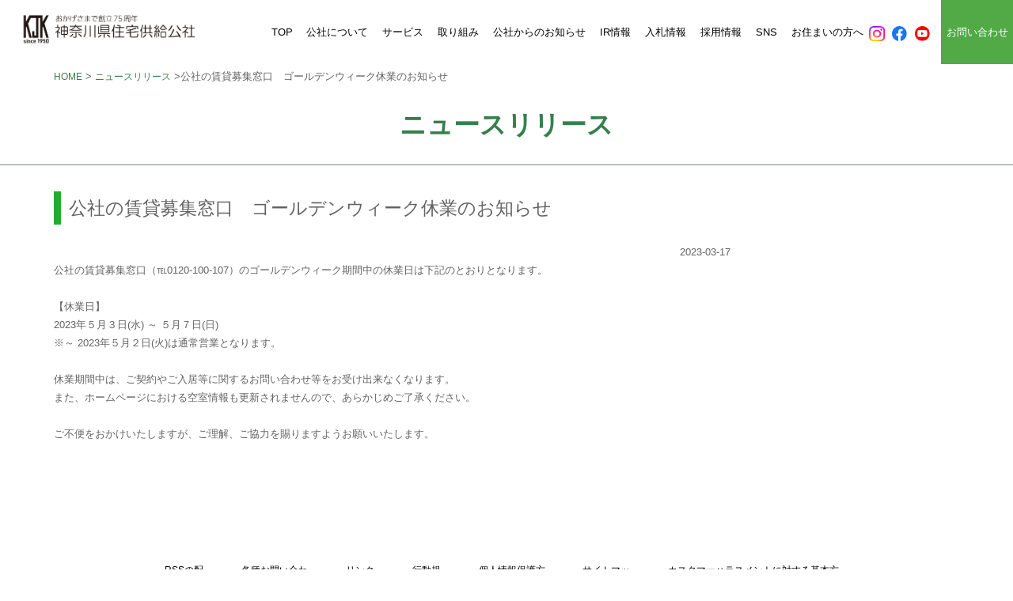

--- FILE ---
content_type: text/html
request_url: https://www.kanagawa-jk.or.jp/news/?id=1412
body_size: 5407
content:

<!doctype html>
<html lang="ja">
<head>
<!-- Google Tag Manager -->
<script>(function(w,d,s,l,i){w[l]=w[l]||[];w[l].push({'gtm.start':
new Date().getTime(),event:'gtm.js'});var f=d.getElementsByTagName(s)[0],
j=d.createElement(s),dl=l!='dataLayer'?'&l='+l:'';j.async=true;j.src=
'https://www.googletagmanager.com/gtm.js?id='+i+dl;f.parentNode.insertBefore(j,f);
})(window,document,'script','dataLayer','GTM-5WL5DGRN');</script>
<!-- End Google Tag Manager -->

<meta http-equiv="Content-Type" content="text/html; charset=utf-8" />
<meta http-equiv="Content-Style-Type" content="text/css" />
<meta http-equiv="Content-Script-Type" content="text/javascript" /> 
<meta name="keywords" content="" />
<meta name="description" content="" />
<meta name="viewport" content="width=device-width; initial-scale=1.0">
<title>ニュースリリース｜神奈川県住宅供給公社</title>
<link rel="stylesheet" href="../shared/css/base/setup.css" type="text/css" media="all" />
<link rel="stylesheet" href="../shared/css/contents/common.css" type="text/css" media="all" />
<link rel="stylesheet" href="../shared/css/contents/main.css" type="text/css" media="all" />

<script language="JavaScript" src="../shared/js/jquery.js" type="text/javascript"></script>
<script type="text/javascript" src="../common/js/cookie.js"></script>
<script language="JavaScript" src="../shared/js/common.js" type="text/javascript"></script>
<script language="JavaScript" src="../shared/js/smoothScroll.js" type="text/javascript"></script>
<script language="JavaScript" src="../shared/js/jquery.matchHeight.js" type="text/javascript"></script>

<!--[if lt IE 9]>
<script src="../shared/js/html5shiv.js"></script>
<script src="../shared/js/respond.js"></script>
<![endif]-->

</head>
<body id="top">
<!-- Google Tag Manager (noscript) -->
<noscript><iframe src="https://www.googletagmanager.com/ns.html?id=GTM-5WL5DGRN"
height="0" width="0" style="display:none;visibility:hidden"></iframe></noscript>
<!-- End Google Tag Manager (noscript) -->
<header id="header" class="">
	<div class="head">
		<div class="logo"> <a href="/">
			<p><img src="/shared/img/renew_img/head_logo.svg" alt="KJK 神奈川県住宅供給公社"></p>
			</a> </div>
		<p class="nav_btn"><a href="javascript:void(0);"></a></p>
		<nav>
			<div>
				<div>
					<ul id="global">
						<li class="home"><a href="/">TOP</a></li>
                        <li class="about"><a href="/outline/">公社について</a> <span class="nav_down"></span>
							<ul>
								<li><a href="/outline/philosophy.html">理事長メッセージ・経営理念</a></li>
                              <!--  <li><a href="/outline/message.html">理事長メッセージ</a></li>-->
								<li><a href="/outline/profile.html">会社概要</a></li>
                                <li><a href="/outline/diversity.html">働き方改革・健康経営</a></li>
								<li><a href="/outline/history.html">公社の歴史</a></li>
                                <li><a href="/outline/pdf/guide.pdf" target="_blank">会社案内</a></li>
								<li><a href="/service/">サービス</a></li>
								<li><a href="/action/">取り組み</a></li>
								<li><a href="/outline/award.html">受賞一覧</a></li>
								<li><a href="/outline/archive/">公社アーカイブ</a></li>
								<li><a href="/action/sdgs.html">SDGs</a></li>
								<li><a href="https://www.kosha33.com/">Kosha33</a></li>
								<li><a href="/contact/">各種お問い合わせ</a></li>
							</ul>
						</li>
						<li class="service"><a href="/service/">サービス</a> <span class="nav_down"></span>
							<ul>
								<li><a href="https://www.kousha-chintai.com/" target="_blank">公社の賃貸</a></li>
								<li><a href="https://vintage-villa.net/"  target="_blank">介護付有料老人ホーム<br>（入居時自立）</a></li>
								<li><a href="https://www.vvyokosuka-caresupport.com/"  target="_blank">介護付有料老人ホーム<br>（入居時要支援・要介護）</a></li>
								<li><a href="https://www.kjk-soubudai.com/" target="_blank">サービス付き高齢者向け住宅</a></li>
							</ul>
						</li>
						<li class="action"><a href="/action/">取り組み</a> <span class="nav_down"></span>
							<ul>
								<li><a href="http://www.danchimirai.com/">団地未来</a></li>
								<li><a href="https://www.nino-satoyama.com/">二宮団地</a></li>
								
								<li><a href="/action/independence.html">健康寿命延伸</a></li>
								<li><a href="/action/renkei.html">大学との連携</a></li>
								<li><a href="/action/isolate.html">孤立死対策の取り組み</a></li>
								<li><a href="/action/refpac/">みまもり支援サービス<br>RefPaC（レフパック）</a></li>
								<li><a href="/action/child-care.html">地域・社会貢献</a></li>
								<!--<li><a href="/action/health-management.html">健康経営</a></li>-->
                                 <li><a href="/action/resource.html">公社資産の利活用</a></li>
								<li><a href="/action/woods.html">県内産木材の活用</a></li>
								<li><a href="/action/disaster-prevention.html">防災・減災</a></li>
								<li><a href="/action/sdgs.html">SDGs</a></li>
								<li><a href="/action/yokohama-wakabadai/">人生100年時代を支える住まい<br>環境整備モデル事業</a></li>
								<li><a href="https://kanmatch.yokohama/" target="_blank">KANMATCH</a></li>
                               
							</ul>
						</li>
						<li class="news"><a href="/kosha-news/">公社からのお知らせ</a> <span class="nav_down"></span>
							<ul>
								<li><a href="/news/">ニュースリリース</a></li>
								<li><a href="/ir/list.asp">IR新着情報</a></li>
								<li><a href="/tender/">入札情報</a></li>
								<li><a href="/residents/">公社物件にお住まいの方へ</a></li>
                                <li><a href="/kosha-news/blog/">公社のブログ</a></li>
								<li><a href="/residents/qa_live.html">よくある質問</a></li>
							</ul>
						</li>
						<li class="ir"><a href="/ir/">IR情報</a> <span class="nav_down"></span>
							<ul>
								<li><a href="/ir/list.asp">IR新着情報</a></li>
								<li><a href="/ir/document.html">IR資料</a></li>
								<li><a href="/ir/grade.asp">格付情報</a></li>
								<li><a href="/outline/info-disclosure.html">情報開示</a></li>
								<li><a href="/ir/bonds.asp">債券発行実績</a></li>
								<li><a href="/ir/pdf/instructions.pdf" target="_blank">債券内容説明書</a></li>
								<li><a href="/ir/callender.asp">IRカレンダー</a></li>
							</ul>
						</li>
						<li class="tender"><a href="/tender/">入札情報</a> <span class="nav_down"></span>
							<ul>
								<li><a href="/tender/list/">工事発注の入札関連一覧</a></li>
								<li><a href="/tender/kekka/">工事発注の入札・契約結果一覧</a></li>
								<li><a href="/tender/yotei/">工事発注予定一覧</a></li>
								<!--<li><a href="/tender/dl/">工事発注の関係書類ダウンロード</a></li>-->
							</ul>
						</li>
						<li class="recruit"><a href="/recruit/">採用情報</a> <span class="nav_down"></span>
							<ul>
								<li><a href="/recruit/graduate/">新卒採用</a></li>
								<li><a href="/recruit/work/">仕事内容</a></li>
								<li><a href="/recruit/introduction/">職員の声</a></li>
                                <li><a href="/recruit/numbers/">公社の気になる数字</a></li>
								<li><a href="/recruit/info/">ブログ</a></li>
							</ul>
						</li>
                        <li class="recruit"><a href="/sns/">SNS</a></li>
						<li class="residents"><a href="/residents/">お住まいの方へ</a> <span class="nav_down"></span>
							<ul>
								<li><a href="/residents/">公社の掲示板</a></li>
								<li><a href="/residents/qa_asbestos.html">アスベストについてのお知らせ</a></li>
								<li><a href="/residents/2jyuko.html">2住戸契約制度のご案内</a></li>
								<li><a href="/residents/download_c.html">一般賃貸住宅用申請書</a></li>
								<li><a href="/residents/rulebook.html">住まいのルールブック</a></li>
								<!--<li><a href="/residents/download_t.html">特定優良賃貸住宅用申請書</a></li>-->
								<li><a href="/residents/qa_live.html">よくある質問</a></li>
							</ul>
						</li>
					</ul>
					<ul class="sns_btn">
						<li class="fb"><a href="https://www.instagram.com/kanagawajk/" target="_blank" rel="noopener"><span><img src="/shared/img/renew_img/instagram_ico.png" alt="Instagram" class="ofi cont"></span></a></li>
						<li class="fb"><a href="https://www.facebook.com/kanagawajk/?ref=hl" target="_blank" rel="noopener"><span><img src="/shared/img/renew_img/fb_ico.svg" alt="Facebook" class="ofi cont"></span></a></li>
						<li class="yuotube"><a href="https://www.youtube.com/channel/UCj0jQpKqXTI-P8YY1vWeNGg" target="_blank" rel="noopener"><span><img src="/shared/img/renew_img/youtube_ico.svg" alt="YouTube" class="ofi cont"></span></a></li>
					</ul>
					<!--/#global -->
					<p class="head_contact pc"><a href="/contact/">お問い合わせ</a></p>
				</div>
			</div>
		</nav>
		<p class="head_contact tab_sp"><a href="/contact/"> <span class="img"><img src="/shared/img/renew_img/contact_ico.svg" alt="お問い合わせ"> </span>お問い合わせ</a></p>
	</div>
</header>
<!-- /#header -->

	<div id="headline">
		<div id="breadcrumb"> <a href="/">HOME</a> > <a href="./">ニュースリリース</a> >公社の賃貸募集窓口　ゴールデンウィーク休業のお知らせ</div>
		<h1>ニュースリリース</h1>
	</div>
    <div id="contents" class="cf"> 
		<div id="content">
			<div class="textArea">
				<div class="fmtCol1Block">
					<div class="fmtInr">
						<h2 class="newsTitle">公社の賃貸募集窓口　ゴールデンウィーク休業のお知らせ</h2>
						<div class="fmtBody clearfix">
							<div class="t_right">2023-03-17</div>
							公社の賃貸募集窓口（℡0120-100-107）のゴールデンウィーク期間中の休業日は下記のとおりとなります。<br />
<br />
【休業日】<br />
2023年５月３日(水) ～ ５月７日(日)<br />
※～ 2023年５月２日(火)は通常営業となります。<br />
<br />
休業期間中は、ご契約やご入居等に関するお問い合わせ等をお受け出来なくなります。<br />
また、ホームページにおける空室情報も更新されませんので、あらかじめご了承ください。<br />
<br />
ご不便をおかけいたしますが、ご理解、ご協力を賜りますようお願いいたします。						</div>
					</div>
				</div>
			</div>
		</div>
        <div id="side">
			<div id="c_banner"></div>
        </div>
    </div>

<footer>
    <div class="foot_area">
        <div class="foot_nav">
            <ul>
                <li><a href="/outline/rss.html">RSSの配信</a></li>
                <li><a href="/contact/">各種お問い合わせ</a></li>
                <li><a href="/link/">リンク集</a></li>
                <li><a href="/norm/">行動規範</a></li>
                <li><a href="/privacypolicy/">個人情報保護方針</a></li>
                <li><a href="/sitemap/">サイトマップ</a></li>
				<li><a href="/customer/">カスタマーハラスメントに対する基本方針</a></li>
            </ul>
        </div>
        <div class="foot_info">
            <p class="foot_logo"><a href="/"><img src="/shared/img/renew_img/head_logo.svg" alt="" class="ofi"></a></p>
            <!--<p class="foot_add"> 神奈川県横浜市中区日本大通33番地<br>
                <span class="b_box">営業時間</span>AM8:00～PM5:30</p>-->
            <p class="foot_p"><a href="https://privacymark.jp/" target="_blank" rel="noopener"><img src="/shared/img/renew_img/privacy_mark.png" alt="" class="ofi"></a></p>
        </div>
    </div>
    <small class="copyright">Copyright &copy;Kanagawa Prefectural Housing Supply Corporation  All Rights Reserved. </small>
    <p class="page_top"><a href="#body"></a></p>
</footer>
<!-- /.footer -->
<!--googleanalytics--> 
<script type="text/javascript">
var gaJsHost = (("https:" == document.location.protocol) ? "https://ssl." : "http://www.");
document.write(unescape("%3Cscript src='" + gaJsHost + "google-analytics.com/ga.js' type='text/javascript'%3E%3C/script%3E"));
</script> 
<script type="text/javascript">
var pageTracker = _gat._getTracker("UA-1192519-1");
pageTracker._initData();
pageTracker._trackPageview();
</script> 
<!--googleanalytics end-->


--- FILE ---
content_type: text/css
request_url: https://www.kanagawa-jk.or.jp/shared/css/base/setup.css
body_size: 1106
content:
@charset "utf-8";

body {
	font-size:x-small;
	font-family:'Hiragino Kaku Gothic Pro', 'ヒラギノ角ゴ Pro W3', Meiryo, メイリオ, Osaka, 'MS PGothic', arial, helvetica, sans-serif;	margin:0px;
	padding:0px;
	text-align:left;
	line-height:1.8;
	color: #626262;
}
body/**/ {
	font-size: /**/small;
}
/* IE7でpadding指定 */ 
*:first-child+html body { 
padding-left: 1px; 
} 
/* IE6以下でpadding指定 */ 
*html body { 
	padding-left: 1px; 
}

h1,h2,h3,h4,h5,h6,p,ul,ol,li,dl,dt,dd,form {
	margin:0px;
	padding:0px;
}

ul li {
	list-style-type:none;
}

ol li {
	margin-left:20px;
}

li img {
	vertical-align: bottom;
}

img {
	border:0px solid #FFFFFF;
}

a{
	outline: none;
}
a:focus{
	outline: none;
}
a:link,
a:visited,
a:active {
	color:#367f4c;
	text-decoration:underline;
}
a:hover {
	color:#367f4c;
	text-decoration:none;
}

.align-center {
	text-align:center !important;
}

.align-right {
	text-align:right !important;
}
.align-left {
	text-align:left !important;
}
.left {
	float: left;
}
.right {
	float: right;
}
.comment {
	padding-left: 1em;
	text-indent: -1em;
}
.comment2 {
	padding-left: 2em;
	text-indent: -2em;
}
/* opacity */
.opacity a:hover img {
	filter: alpha(opacity=85);
	-moz-opacity:0.85;
	opacity:0.85;
}
/* -----------------------------------------------------------------------------
　clear hack
----------------------------------------------------------------------------- */
.cf:after {
  content: "."; 
  display: block; 
  height: 0; 
  clear: both; 
  visibility: hidden;
}

.cf {
	display:inline-table;
	zoom:1;
}

* html .cf {
	height:1%;
}

.cf {
	display:block;
}

.clear-float {
	clear:both;
}

/* -----------------------------------------------------------------------------
　Margin Top
----------------------------------------------------------------------------- */
.mt5 {margin-top:5px !important;}
.mt10 {margin-top:10px !important;}
.mt15 {margin-top:15px !important;}
.mt20 {margin-top:20px !important;}
.mt25 {margin-top:25px !important;}
.mt30 {margin-top:30px !important;}
.mt35 {margin-top:35px !important;}
.mt40 {margin-top:40px !important;}
.mt45 {margin-top:45px !important;}
.mt50 {margin-top:50px !important;}

/* -----------------------------------------------------------------------------
　Padding Top
----------------------------------------------------------------------------- */
.pt5 {padding-top:5px !important;}
.pt10 {padding-top:10px !important;}
.pt15 {padding-top:15px !important;}
.pt20 {padding-top:20px !important;}
.pt25 {padding-top:25px !important;}
.pt30 {padding-top:30px !important;}
.pt35 {padding-top:35px !important;}
.pt40 {padding-top:40px !important;}
.pt45 {padding-top:45px !important;}
.pt50 {padding-top:50px !important;}

/* -----------------------------------------------------------------------------
　Font Size
----------------------------------------------------------------------------- */
.xxflarge {font-size:1.6em;}
.xflarge {font-size:1.4em;}
.flarge {font-size:1.2em;}
.fsmall {font-size:0.85em;}
.f14 {font-size:14px;}
.f12 {font-size:12px;}
.f10 {font-size:10px;}

/* -----------------------------------------------------------------------------
　Color
----------------------------------------------------------------------------- */
.white {color:#FFFFFF;}
.glay6 {color:#666666;}
.glay9 {color:#999999;}
.glayc {color:#CCCCCC;}
.red {color:#FF0000;}
.yellow {color:#6d5b00;}
.green {color:#009900;}
.orange {color:#d67500;}















--- FILE ---
content_type: text/css
request_url: https://www.kanagawa-jk.or.jp/shared/css/contents/common.css
body_size: 6996
content:
@charset "utf-8";
/* -----------------------------------------------------------------------------
20200219 topリニューアル用
----------------------------------------------------------------------------- */
/***** header *****/
/* pc / tab / sp
============================================================================================================ */
.sp {
    display: none;
}
.pc {
    display: block;
}
.tab {
    display: none;
}
.pc_tab {
    display: block;
}
.tab_sp {
    display: none;
}

@media screen and (max-width: 992px) {
.pc {
    display: none!important;
}
.tab {
    display: block !important;
}
.sp {
    display: none;
}
.tab_sp {
    display: block!important;
}
}

@media screen and (max-width: 480px) {
.tab {
    display: none !important;
}
.sp {
    display: block;
}
.pc_tab {
    display: none!important;
}
.tab_sp {
    display: block !important;
}
}
/* btn____
============================================================================================================ */
.btn > a {
    display: inline-block;
    text-align: center;
    text-decoration: none!important;
    /*    margin: auto;*/
    padding: 5px;
    font-size: 1.0rem;
    transition: 0.3s;
}

@media screen and (max-width: 992px) {
}
.btn_s {
    width: 200px;
    font-size: 1.6rem;
}
.btn_m {
    width: 320px;
}
.bo_g {
    border: solid 1px #52AA47;
}
.bo_w {
    border: solid 1px #fff;
    color: #fff!important;
    background: transparent!important;
}
.btn_gree {
    background: #fff!important;
    color: #52AA47!important;
}
.btn_gree_w {
    border: solid 1px #fff;
    color: #fff!important;
}
/*hover*/

.btn_gree:hover {
    background: #52AA47!important;
    color: #fff!important;
}
.btn_gree_w:hover {
    color: #52AA47!important;
    background: #fff;
}
/* ヘッダー
============================================================================================================ */
.rinen{
/*display: none;*/
}

/*
.rinen a{
     pointer-events: none;
}
*/

#header {
    padding-left: 2vw;
    /*	font-size: 1.4rem;*/
    position: fixed;
    width: 100%;
    z-index: 900;
    background: #fff;
    -webkit-box-sizing: border-box;
    -moz-box-sizing: border-box;
    -o-box-sizing: border-box;
    -ms-box-sizing: border-box;
    box-sizing: border-box;
}
#header a {
    text-decoration: none;
    font-size: 0.8rem;
}
#header .head {
    display: -webkit-box;
    display: -webkit-flex;
    display: -ms-flexbox;
    display: flex;
    justify-content: space-between;
    align-items: center;
}
/*#header .head nav > div {
    margin-left: 10vw;
}*/
#header .head nav > div > div {
    display: -webkit-box;
    display: -ms-flexbox;
    display: flex;
    justify-content: flex-end;
}

@media screen and (max-width:1700px) {
#header a {
    font-size:1vw;
    margin-left: 0vw;
}
}
@media screen and (max-width:1024px) {
#header .head nav > div {
    margin-left: 0vw;
}
}

@media screen and (max-width:992px) {
#header .head {
    height: 60px;
}
#header .head nav > div {
    margin-left: 0vw;
}
#header .head nav > div > div {
    display: block;
}
    #header a {
    font-size:0.8rem;
}
}
/* logo 
-----------------------------------*/
#header .logo {
  /*  margin-top: 10px;*/
    position: relative;
    width: 300px;
}
#header .logo img {
    width: 100%;
}

@media screen and (max-width:1700px) {
#header .logo {
    width: 16vw;
}
}

@media screen and (max-width:1500px) {
#header .logo {
    width: 18vw;
}
}


@media screen and (max-width:992px) {
#header .logo {
    width: 150px;
}
}
/*
@media screen and (max-width:480px) {
#header .logo {
    width: 150px;
}
}*/
/*sns_btn
-----------------------------------*/
.sns_btn {
    display: -webkit-box;
    display: -ms-flexbox;
    display: flex;
    align-items: center;
    max-width: 10%;
    min-width: 6vw;
    justify-content: space-between;
    margin-right: 2%;
}
.sns_btn li {
    text-align: center;
}
.sns_btn li a {
    height: 81px;
    display: flex;
    -webkit-box-align: center;
    -webkit-align-items: center;
    -ms-flex-align: center;
    align-items: center;
}
.sns_btn li a:hover img {
    opacity: 0.5;
    transition: 0.3s;
}
.sns_btn li span {
    max-width: 50%;
    display: block;
    margin: auto;
}
.sns_btn img {
    width: 1.5rem;
    height: 100%;
	object-fit: contain;
	object-position: center;
	font-family: 'object-fit: contain; object-position: center;'
}
@media screen and (max-width:1300px) {
    .sns_btn img {
    width: 1.2rem;
    }
}


@media screen and (max-width:992px) {
.sns_btn {
    position: relative;
    top: auto;
    background: #fff;
    max-width: 100%;
    margin: auto;
    justify-content: center;
}
.sns_btn li {
    width: 8%;
}
    .sns_btn li span {
    max-width: none;
}
    
        .sns_btn img {
    width:100%;
            height: 2rem;
    }
    
}

@media screen and (max-width:480px) {
.sns_btn li {
    width: 15%;
}
}
/*head_contact
-----------------------------------*/
.head_contact {
    width: 10%;
    text-align: center;
}
.head_contact span {
    width: 25%;
    display: block;
    margin: auto;
    padding-top: 20px;
}
.head_contact a {
    height: 81px;
    background: #52AA47;
    color: #fff;
    display: flex;
    justify-content: center;
    align-items: center;
}
.head_contact img {
    width: 100%;
}
.head_contact a:hover {
    opacity: 0.7;
    transition: 0.3s;
}

@media screen and (max-width:992px) {
.head_contact {
    position: absolute;
    top: -0px;
    right: 60px;
    width: 100px;
    height: 60px;
}
.head_contact a {
    color: #fff;
    height: 100%;
    width: 100%;
    background: #367F4C;
    display: -webkit-box;
    display: -ms-flexbox;
    display: flex;
    justify-content: center;
    align-items: center;
}
.head_contact .img {
    display: none;
}
}

/* globalnavi nav__ */
@media screen and (min-width:993px) {
#header nav #global {
    display: -webkit-box;
    display: -webkit-flex;
    display: -ms-flexbox;
    display: flex;
    /*		margin-left: 3vw;*/
    /*margin-right: 0vw;*/
    margin-right: 2vw;
}
#header nav #global > li {
    position: relative;
    z-index: 2;
    flex-shrink: 0;
}
#header nav #global > li a {
    display: -webkit-box;
    display: -webkit-flex;
    display: -ms-flexbox;
    display: flex;
    -webkit-box-align: center;
    -webkit-align-items: center;
    -ms-flex-align: center;
    align-items: center;
    padding: 0 1.3vw;
    height: 81px;
    position: relative;
    color: #000;
}
/*hover*/
#header nav #global > li a:after {
    content: "";
    position: absolute;
    bottom: -4px;
    left: 0;
    width: 100%;
    height: 0px;
    background: #349B13;
    opacity: 0;
    visibility: hidden;
    -webkit-transition: all 0.3s ease;
    -moz-transition: all 0.3s ease;
    -o-transition: all 0.3s ease;
    transition: all 0.3s ease;
}
#header nav #global > li a:hover {
    opacity: 0.9;
    transition: 0.3s;
}
#header nav #global > li a:hover:after, #header nav #global > li.open a:after {
    bottom: 0px;
    opacity: 1;
    visibility: visible;
    height: 5px;
}
#header nav #global > li.navi_color a {
    padding: 0 2vw;
    background: #EAEAEA;
    -webkit-transition: all 0.5s linear;
    -o-transition: all 0.5s linear;
    transition: all 0.5s linear;
}
#header nav #global > li.navi_color a:after {
    content: none;
}
#header nav #global > li.navi_color a:before {
    content: "";
    position: relative;
    margin: auto;
    top: 0;
    bottom: 0;
    left: -6px;
    width: 4px;
    height: 4px;
    border-top: 1px solid #349B13;
    border-right: 1px solid #349B13;
    -webkit-transform: rotate(45deg);
    transform: rotate(45deg);
}
#header nav #global > li.navi_color a:hover {
    background: #E0DFDE;
}
#header nav #global ul {
   
    position: absolute;
    left: 0;
    top: 80px; /*高さ-10px*/
    height: 0;
    overflow: hidden;
    opacity: 0;
    z-index: 10;
    min-width: 100%;
    -webkit-transition: all 0.15s ease;
    -o-transition: all 0.15s ease;
    transition: all 0.15s ease;
    /*開発*/
     /*height: auto;
    overflow:visible;
    opacity: 1;*/
    background: #f2ffee;
}

    #header nav #global ul li{
background: #f2ffee;
position: relative;
    }

    #header nav #global ul li:before{
    content: "";
        background-size: 5px 1px;
        background-image: linear-gradient(to right, #49a62a, #49a62a 3px, transparent 3px, transparent 8px);
        position: absolute;
        bottom: 0;
    height: 1px ;
        width:80%;
left: 50%;
-webkit-transform: translate(-50%,-0%);
-moz-transform: translate(5-0%,-0%);
-ms-transform: translate(-50%,-0%);
-o-transform: translate(-50%,-0%);
transform: translate(-50%,-0%);
        z-index: 1;
    }
        
    #header nav #global ul li:last-child{
        padding-bottom: 10px;
    }
    
        #header nav #global ul li:last-child:before{
       bottom: 10px;
    }
    
#header nav #global ul li a {
    padding: 8px 30px 8px 30px;
    height: auto;
    min-width: 100%;
    white-space: nowrap;
    -webkit-box-sizing: border-box;
    -moz-box-sizing: border-box;
    -o-box-sizing: border-box;
    -ms-box-sizing: border-box;
    box-sizing: border-box;
     position: relative;
  display: inline-block;
}
#header nav #global ul li a:after {
    content: none;
}
#header nav #global ul li a:hover {
    background: #e3f2d2;
    opacity: 1;
    transition: 0.3s;
     -webkit-box-sizing: border-box;
       -moz-box-sizing: border-box;
         -o-box-sizing: border-box;
        -ms-box-sizing: border-box;
            box-sizing: border-box;
}
#header nav #global li:hover ul {
    overflow: visible;
    opacity: 1;
    height: auto;

}
#header nav #global ul li:after{
  content: '';
  width: 4px;
  height: 4px;
  border: 0px;
  border-top: solid 2px #49a62a;
  border-right: solid 2px #49a62a;
  -ms-transform: rotate(45deg);
  -webkit-transform: rotate(45deg);
  transform: rotate(45deg);
  position: absolute;
  top: 50%;
  left: 8%;
  margin-top: -4px;
}
    #header nav #global ul li:last-child:after{
        top: 43%;
    }
    
#header nav .nav_down {
    display: none;
}
}
@media screen and (min-width:1401px) {
  #header nav #global > li a {
    padding: 0 15px;

}  
}

@media screen and (max-width:1700px) {
#header nav #global > li a {
    padding: 0 0.7vw;
}
}


/*sp*/
@media screen and (max-width: 992px) {
#header nav #global {
		display: block;
		margin-right: 0;
		font-size: 1.4rem;
	}
	#header nav #global > li {
		position: relative;
		border-bottom: 1px solid #21a532;
    }
	#header nav #global > li a {
		display: block;
		padding: 1.25em 2em;
		height: auto;
		position: relative;
		color: #fff;
		text-align: center;
	}
	#header nav #global > li a:after {
		content: "";
		position: absolute;
		margin: auto;
		top: 0;
		bottom: 0;
		right: 12px;
		width: 5px;
		height: 5px;
		border-top: 1px solid #fff;
		border-right: 1px solid #fff;
		-webkit-transform: rotate(45deg);
		transform: rotate(45deg);
	}
	#header nav #global > li.has_snav > a:after {
		content: none;
	}
	#header nav #global ul {
/*		background: rgba(50,50,50,0.90);*/
		height: 0;
		visibility: hidden;
		opacity: 0;
		-webkit-transition: all 0.2s;
		-o-transition: all 0.2s;
		transition: all 0.2s;
	}
	#header nav #global ul.open {
		height: auto;
		visibility: visible;
		opacity: 1;
	}
/*	#header nav #global ul li {
		border-top: 1px solid #444;
	}*/
	/* plus icon */
	#header nav .nav_down {
		position: absolute;
		right: 0;
		top: 25px;
		width: 40px;
		height: 48px;
		margin-top: -26px;
		z-index: 10;
	}
	#header nav #global .has_snav > .nav_down:after {
		content: "";
		display: block;
		position: absolute;
		left: auto;
		bottom: auto;
		right: 9px;
		top: 50%;
		width: 13px;
		height: 1px;
		margin-top: -1px;
		background-color: #fff;
		-webkit-transition: all 0.2s;
		-o-transition: all 0.2s;
		transition: all 0.2s;
	}
	#header nav #global .has_snav > .nav_down:before {
		content: "";
		display: block;
		position: absolute;
		left: auto;
		bottom: auto;
		right: 15px;
		top: 50%;
		width: 1px;
		height: 13px;
		background-color: #fff;
		-webkit-transition: all 0.2s;
		-o-transition: all 0.2s;
		transition: all 0.2s;
		margin-top: -7px;
	}
	#header nav #global .has_snav > .nav_down.open:before {
		-webkit-transform: translateY(0) rotate(90deg);
		-ms-transform: translateY(0) rotate(90deg);
		transform: translateY(0) rotate(90deg);
	}
}
/* nav ハンバーガー
------------------------------------------------------------- */
#header nav {
}
#header .nav_btn {
    display: none;
}

@media screen and (max-width: 992px) {
#header nav {
    position: fixed;
    /*		overflow: hidden;*/

    height: 0;
    top: 60px;
    right: 0;
    width: 100%;
    pointer-events: none;
    opacity: 0;
    visibility: hidden;
    -webkit-transition: all 0.3s ease;
    -o-transition: all 0.3s ease;
    transition: all 0.3s ease;
    z-index: 900;
}
#header nav > div {
    height: 100%;
    overflow-y: scroll;
    -webkit-overflow-scrolling: touch;
}
#header nav > div > div {
    height: 100%;
    overflow-y: auto;
    /*		background: rgba(0,0,0,0.90);*/
    pointer-events: auto;
}
    #header nav #global{
            background: #1FAD34;
    }    
        #header nav #global ul li{
            background: #24c94a;
            border-top:1px solid #1FAD34;
    }   
    
#header .nav_btn {
    display: block;
    position: absolute;
    right: 0;
    top: 0;
    z-index: 10;
}
#header .nav_btn a {
    position: relative;
    display: block;
    width: 60px;
    height: 60px;
    z-index: 2;
}
#header .nav_btn:before, #header .nav_btn a:before, #header .nav_btn a:after {
    content: "";
    position: absolute;
    left: 15px;
    right: 15px;
    top: 50%;
    height: 2px;
    margin-top: -1px;
    background-color: #212121;
    -webkit-transition: all 0.2s;
    -o-transition: all 0.2s;
    transition: all 0.2s;
}
#header .nav_btn a:before {
    -webkit-transform: translateY(-8px);
    -ms-transform: translateY(-8px);
    -o-transform: translateY(-8px);
    transform: translateY(-8px);
}
#header .nav_btn a:after {
    -webkit-transform: translateY(8px);
    -ms-transform: translateY(8px);
    -o-transform: translateY(8px);
    transform: translateY(8px);
}
/* open */
#header.open nav {
    opacity: 1;
    visibility: visible;
    /*    width: 100%;*/
    height: 100%;
        height: -webkit-calc(100% - 60px);
    height: calc(100% - 60px);
}
#header.open .nav_btn:before {
    opacity: 0;
}
#header.open .nav_btn a:before {
    -webkit-transform: translateY(0) rotate(45deg);
    -ms-transform: translateY(0) rotate(45deg);
    transform: translateY(0) rotate(45deg);
}
#header.open .nav_btn a:after {
    -webkit-transform: translateY(0) rotate(-45deg);
    -ms-transform: translateY(0) rotate(-45deg);
    transform: translateY(0) rotate(-45deg);
}
}
/* fixed
------------------------------------------------------------- */
#header.fixed {
    box-shadow: 0px 4px 3px rgba(0,0,0,0.12);
    -webkit-box-shadow: 0px 4px 3px rgba(0,0,0,0.12);
    -moz-box-shadow: 0px 4px 3px rgba(0,0,0,0.12);
}
/* footer
============================================================================================================ */
footer {
    background: #fff;
    color: #000;
    font-size: 12px;
    padding: 45px 0 0px;
    position: relative;
    z-index: 2;
}
footer .foot_area {
    /*max-width: 700px;*/
    max-width: 900px;
    margin: auto;
}
footer .foot_nav ul {
    display: -webkit-box;
    display: -webkit-flex;
    display: -ms-flexbox;
    display: flex;
}
footer .foot_nav ul li {
    padding: 0 1.5em;
    margin-bottom: 0.5em;
}
footer .foot_nav ul li a {
    color: #000;
    text-decoration: none;
}
footer .foot_nav ul li a:hover {
    opacity: 0.8;
    transition: 0.3s;
}

@media screen and (max-width: 900px) {
footer .foot_area {
    max-width: 100%;
    margin: auto;
}
footer .foot_nav ul {
    flex-wrap: wrap;
    max-width: 90%;
    margin: auto;
}
footer .foot_nav ul li {
    width: 33%;
    padding: 0 0em;
}
}
/*foot_info*/
.foot_info {
    display: -webkit-box;
    display: -ms-flexbox;
    display: flex;
    padding: 30px 0;
    max-width: 90%;
    margin: auto;
    align-items: center;
	justify-content: center;
}
.foot_add {
    width: 40%;
    line-height: 2.0;
}
footer .foot_info .foot_logo {
    width: 40%;
    padding-right: 3%;
    margin-right: 3%;
    position: relative;
}
footer .foot_info .foot_p {
    width: 10%;
}
footer .foot_info .foot_p img {
    width: 100%;
    height: auto;
}
footer .foot_info .foot_logo:after {
    content: "";
    background: #000;
    width: 1px;
    height: 4em;
    position: absolute;
    right: 0;
    top: 50%;
    -webkit-transform: translate(-0%, -50%);
    -moz-transform: translate(-0%, -50%);
    -ms-transform: translate(-0%, -50%);
    -o-transform: translate(-0%, -50%);
    transform: translate(-0%, -50%);
}
footer .foot_info .foot_logo img {
    width: 100%;
    height: auto;
}
.b_box {
    border: 1px solid #000;
    padding: 2px;
    margin-right: 3px;
}

@media screen and (max-width:680px) {
.foot_info {
    flex-wrap: wrap;
    padding: 20px 0;
}
.foot_add {
    width: 80%;
    line-height: 2.0;
}
footer .foot_info .foot_logo {
    width: 100%;
    padding-right: 0%;
    margin-right: 0%;
}
footer .foot_info .foot_p {
    width: 20%;
}
footer .foot_info .foot_logo:after {
    content: normal;
}
}
/* copyright
------------------------------------------------------------- */
.copyright {
    display: block;
    margin-top: 20px;
    font-size: 12px;
    text-align: center;
    background: #52AA47;
    color: #fff;
    padding: 10px 0;
}

@media screen and (max-width: 680px) {
.copyright {
    font-size: 7px;
}
}

/* -----------------------------------------------------------------------------
20200219 topリニューアル用 end
----------------------------------------------------------------------------- */

/* -----------------------------------------------------------------------------
 PC
----------------------------------------------------------------------------- */
@media screen and (min-width: 1185px), print {
/***** content *****/
#headline {
    padding-top: 81px;
}
#headline #breadcrumb {
    width: 1145px;
    margin: 0 auto;
    padding: 0.3em 0 0;
}
#headline #breadcrumb a {
    text-decoration: none;
    font-size: 0.9em;
}
#headline h1 {
    font-size: 2.5em;
    color: #367F4C;
    text-align: center;
    padding: 0.8em 0 0.8em;
    border-bottom: 1px solid #7A877D;
    line-height: 1.5;
}
#contents .headline_title {
    font-size: 2.5em;
    color: #367F4C;
    text-align: center;
    padding: 0.8em 0 0.8em;
    border-bottom: 1px solid #7A877D;
    line-height: 1.5;
    border-left: none;
    font-weight: bold;
    
}    
    
    
#contents {
    width: 1145px;
    margin: 0 auto;
}
#content {
    width: 855px;
    float: left;
    padding: 20px 0 80px;
}
#content.action {
    width: 855px;
    float: left;
    padding: 20px 0 80px;
}
#content h2 {
    border-left: 9px solid #1FAD34;
    font-size: 1.8em;
    font-weight: normal;
    padding: 0 0 0 10px;
    margin: 0 0 1em;
}
#content .textArea {
    margin: 1em 0 2em;
}
#content .textArea p {
    margin: 0 0 1em;
}
#content a:link, #content a:visited, #content a:active {
    color: #626262;
    text-decoration: underline;
}
#content a:hover {
    color: #1FAD34;
    text-decoration: underline;
}
/***** sidemenu *****/
#side {
    width: 230px;
    float: right;
    margin: 0 0 40px;
}
#sideMenu {
    margin: 0 0 30px;
}
#sideMenu p:first-child {
    background: #7A877D;
    font-size: 1.3em;
    font-weight: bold;
    padding: 1em;
    color: #fff;
    text-align: center;
}
#sideMenu #sideMenuList {
    background: #F4F4F4;
    font-size: 1.1em;
}
#sideMenu #sideMenuList li a {
    display: block;
    border-bottom: none;
    background: #DBEBDC;
    padding: 1.5em 0.5em 1.5em 2.5em;
    border-bottom: 1px solid #CECECE;
    font-weight: bold;
    text-decoration: none;
    color: #626262;
    position: relative;
    -webkit-transition: all .2s;
    transition: all .2s;
}
#sideMenu #sideMenuList li a:after {
    display: block;
    content: '';
    position: absolute;
    top: 1.7em;
    left: 1em;
    width: 0.75em;
    height: 0.7em;
    background-color: #DBEBDC;
    border: 3px solid #1FAD34;
    border-radius: 100%;
}
#sideMenu #sideMenuList li a:hover {
    background: #1FAD34;
    color: #fff;
}
#sideMenu #sideMenuList li a:hover:after {
    background-color: #1FAD34;
    border: 3px solid #fff;
}
#sideMenu #sideMenuList li span {
    display: block;
    border-bottom: none;
    background: #DBEBDC;
    padding: 1.5em 0.5em 1.5em 2.5em;
    border-bottom: 1px solid #CECECE;
    font-weight: bold;
    text-decoration: none;
    color: #626262;
    position: relative;
    -webkit-transition: all .2s;
    transition: all .2s;
}
#sideMenu #sideMenuList li span:after {
    display: block;
    content: '';
    position: absolute;
    top: 1.7em;
    left: 1em;
    width: 0.75em;
    height: 0.7em;
    background-color: #DBEBDC;
    border: 3px solid #1FAD34;
    border-radius: 100%;
}
#sideMenu #sideMenuList li ul li a {
    display: block;
    padding: 1em 0.5em 1em 2em;
    border-bottom: 1px solid #CECECE;
    background: #F4F4F4;
    font-weight: normal;
}
#sideMenu #sideMenuList li ul li a:after {
    display: none;
}
#sideMenu #sideMenuList li ul li a:hover {
    background: #1FAD34;
    color: #fff;
}
#sideMenu #sideMenuList li a.current {
    background: #1FAD34;
    color: #fff;
    position: relative;
}
#sideMenu #sideMenuList li a.current:after {
    background-color: #1FAD34;
    border: 3px solid #fff;
}
#sideMenu #sideMenuList li a.current:before {
    border-style: solid;
    border-width: 2.4em 18px 2.3em 0;
    border-color: transparent #1fad34 transparent transparent;
    content: "";
    display: block;
    height: 0;
    left: -18px;
    position: absolute;
    top: 0;
    width: 0;
    z-index: 1;
}
#sideMenu #sideMenuList li li a.current:before {
    border-style: solid;
    border-width: 1.9em 18px 1.8em 0;
    border-color: transparent #1fad34 transparent transparent;
    content: "";
    display: block;
    height: 0;
    left: -18px;
    position: absolute;
    top: 0;
    width: 0;
    z-index: 1;
}
#sideSp li {
    margin-top: 15px;
}
}
/*サイドメニュー用 pdfアイコン*/
.menu_pdf_icon {
    position: relative;
}
.menu_pdf_icon:after {
    position: absolute;
    content: "";
    background: url(../../../common/images/pdf_icon.png) no-repeat;
    width: 15px;
    height: 15px;
    background-size: contain;
    top: 50%;
    left: 60%;
    -webkit-transform: translate(-50%, -50%);
    -moz-transform: translate(-50%, -50%);
    -ms-transform: translate(-50%, -50%);
    -o-transform: translate(-50%, -50%);
    transform: translate(-50%, -50%);
}

/*side_link*/
.side_link{
    padding: 0!important;
}
.side_link a:link,.side_link a:visited,.side_link a:active{
    color: #fff!important;
    display: block;
    padding: 1em;
text-decoration: none;
}

.side_link a:hover{

background: #1FAD34;
}


.side_link a{
    position: relative;
    
}

.side_link a:before{
  content: "";
    position: absolute;
    margin: auto;
    top: 0;
    bottom: 0;
    right: 20px;
    width: 8px;
    height: 8px;
    -webkit-transform: rotate(45deg);
    transform: rotate(45deg);
        border-top: 2px solid #fff;
    border-right: 2px solid #fff;
    
}



/*サイドメニューの調整20210409*/

/*
 #banner + #c_banner   .bnr_70th{
    display: none!important;
}
*/



/* -----------------------------------------------------------------------------
 tab
----------------------------------------------------------------------------- */
@media screen and (max-width: 1184px) {
/***** navi *****/
#naviIcon {
    display: none;
}
#navArea {
    background: #1FAD34;
}
#nav {
    width: 100%;
    margin: 0 auto;
    z-index: 50;
    position: relative;
}
#nav li {
    float: left;
    margin: 0 13px;
}
#nav a {
    color: #fff;
    display: block;
    font-size: 14px;
    font-weight: bold;
    text-decoration: none;
    line-height: 1.2;
    -webkit-box-sizing: border-box;
    -moz-box-sizing: border-box;
    -o-box-sizing: border-box;
    -ms-box-sizing: border-box;
    box-sizing: border-box;
    height: 50px;
    position: relative;
}
#nav a:after {
    display: block;
    position: absolute;
    bottom: 0;
    left: 0;
    content: "";
    width: 0%;
    height: 3px;
    background-color: #8EF99C;
    margin: 10px auto 0;
    transition: .25s ease-out;
    -webkit-transition: .25s ease-out;
    -moz-transition: .25s ease-out;
    -o-transition: .25s ease-out;
    -ms-transition: .25s ease-out;
}
#nav a:hover:after {
    width: 100%;
}
#nav a span {
    display: block;
    font-size: 12px;
}
#nav .chintai a {
    background: url(../../img/menuIcon01.gif) no-repeat left 12px;
    padding: 15px 0 10px 25px;
}
#nav .soubudai a {
    background: url(../../img/menuIcon02.gif) no-repeat left 12px;
    padding: 7px 0 5px 25px;
}
#nav .vv a {
    background: url(../../img/menuIcon03.gif) no-repeat left 12px;
    padding: 7px 0 5px 25px;
}
#nav .danchimirai a {
    background: url(../../img/menuIcon04.gif) no-repeat left 12px;
    padding: 7px 0 5px 35px;
}
#nav .outline a {
    background: url(../../img/menuIcon05.gif) no-repeat left 12px;
    padding: 15px 0 10px 25px;
}
#nav .news a {
    background: url(../../img/menuIcon06.gif) no-repeat left 12px;
    padding: 15px 0 10px 25px;
}
#nav .ir a {
    background: url(../../img/menuIcon07.gif) no-repeat left 12px;
    padding: 15px 0 10px 30px;
}
#nav .tender a {
    background: url(../../img/menuIcon08.gif) no-repeat left 12px;
    padding: 15px 0 10px 25px;
}
#nav .movie a {
    background: url(../../img/menuIcon09.gif) no-repeat left 16px;
    padding: 15px 0 10px 25px;
}
#nav .ninomiya a {
    background: url(../../img/menuIcon11.gif) no-repeat left 14px;
    padding: 10px 0 10px 25px;
}
#nav .kosha33 a {
    background: url(../../img/menuIcon10.gif) no-repeat left 11px;
    padding: 15px 0 10px 25px;
}
#nav .keijiban a {
    background: url(../../img/menuIcon12.gif) no-repeat left 14px;
    padding: 9px 0 10px 25px;
}
/***** content *****/
#headline {
    padding-top: 81px;
}
#headline #breadcrumb {
    width: 94%;
    margin: 0 auto;
    padding: 0.3em 0 0;
}
#headline #breadcrumb a {
    text-decoration: none;
    font-size: 0.9em;
}
#headline h1 {
    font-size: 2.5em;
    color: #367F4C;
    text-align: center;
    padding: 0.8em 0 0.8em;
    border-bottom: 1px solid #7A877D;
    line-height: 1.5;
}
    
    #contents .headline_title {
        font-size: 2.5em;
    color: #367F4C;
    text-align: center;
    padding: 0.8em 0 0.8em;
    border-bottom: 1px solid #7A877D;
    line-height: 1.5;
        border-left: none;
        font-weight: bold;
    }
#contents {
    width: 94%;
    margin: 0 auto;
}
#content {
    width: 75%;
    float: left;
    padding: 20px 0 40px;
    -webkit-box-sizing: border-box;
    -moz-box-sizing: border-box;
    -o-box-sizing: border-box;
    -ms-box-sizing: border-box;
    box-sizing: border-box;
}
#content h2 {
    border-left: 9px solid #1FAD34;
    font-size: 1.8em;
    font-weight: normal;
    padding: 0 0 0 10px;
    margin: 0 0 1em;
}
#content .textArea {
    margin: 1em 0 2em;
}
#content .textArea p {
    margin: 0 0 1em;
}
#content a:link, #content a:visited, #content a:active {
    color: #626262;
    text-decoration: underline;
}
#content a:hover {
    color: #1FAD34;
    text-decoration: underline;
}
/***** sidemenu *****/
#side {
    width: 20%;
    float: right;
    margin: 0 0 40px;
}
#sideMenu {
    margin: 0 0 30px;
}
#sideMenu p:first-child {
    background: #7A877D;
    font-size: 1.3em;
    font-weight: bold;
    padding: 1em;
    color: #fff;
    text-align: center;
}
#sideMenu #sideMenuList {
    background: #F4F4F4;
    font-size: 1.1em;
}
#sideMenu #sideMenuList li a {
    display: block;
    border-bottom: none;
    background: #DBEBDC;
    padding: 1.5em 0.5em 1.5em 2.5em;
    border-bottom: 1px solid #CECECE;
    font-weight: bold;
    text-decoration: none;
    color: #626262;
    position: relative;
    -webkit-transition: all .2s;
    transition: all .2s;
}
#sideMenu #sideMenuList li a:after {
    display: block;
    content: '';
    position: absolute;
    top: 1.7em;
    left: 1em;
    width: 0.75em;
    height: 0.7em;
    background-color: #DBEBDC;
    border: 3px solid #1FAD34;
    border-radius: 100%;
}
#sideMenu #sideMenuList li a:hover {
    background: #1FAD34;
    color: #fff;
}
#sideMenu #sideMenuList li a:hover:after {
    background-color: #1FAD34;
    border: 3px solid #fff;
}
#sideMenu #sideMenuList li span {
    display: block;
    border-bottom: none;
    background: #DBEBDC;
    padding: 1.5em 0.5em 1.5em 2.5em;
    border-bottom: 1px solid #CECECE;
    font-weight: bold;
    text-decoration: none;
    color: #626262;
    position: relative;
    -webkit-transition: all .2s;
    transition: all .2s;
}
#sideMenu #sideMenuList li span:after {
    display: block;
    content: '';
    position: absolute;
    top: 1.7em;
    left: 1em;
    width: 0.75em;
    height: 0.7em;
    background-color: #DBEBDC;
    border: 3px solid #1FAD34;
    border-radius: 100%;
}
#sideMenu #sideMenuList li ul li a {
    display: block;
    padding: 1em 0.5em 1em 2em;
    border-bottom: 1px solid #CECECE;
    background: #F4F4F4;
    font-weight: normal;
}
#sideMenu #sideMenuList li ul li a:after {
    display: none;
}
#sideMenu #sideMenuList li ul li a:hover {
    background: #1FAD34;
    color: #fff;
}
#sideMenu #sideMenuList li a.current {
    background: #1FAD34;
    color: #fff;
    position: relative;
}
#sideMenu #sideMenuList li a.current:after {
    background-color: #1FAD34;
    border: 3px solid #fff;
}
#sideMenu #sideMenuList li a.current:before {
    border-style: solid;
    border-width: 2.4em 18px 2.3em 0;
    border-color: transparent #1fad34 transparent transparent;
    content: "";
    display: block;
    height: 0;
    left: -18px;
    position: absolute;
    top: 0;
    width: 0;
    z-index: 1;
}
#sideMenu #sideMenuList li li a.current:before {
    border-style: solid;
    border-width: 1.9em 18px 1.8em 0;
    border-color: transparent #1fad34 transparent transparent;
    content: "";
    display: block;
    height: 0;
    left: -18px;
    position: absolute;
    top: 0;
    width: 0;
    z-index: 1;
}
#sideSp li {
    margin-top: 15px;
}
#sideSp {
    max-width: 208px;
}
#sideSp img, #side privacy img {
    width: 100%;
    height: auto;
}
}

/* -----------------------------------------------------------------------------
 tab
----------------------------------------------------------------------------- */
@media screen and (max-width: 992px) {
/***** content *****/
#content {
    width: 100%;
    float: none;
    padding: 20px 0 40px;
    -webkit-box-sizing: border-box;
    -moz-box-sizing: border-box;
    -o-box-sizing: border-box;
    -ms-box-sizing: border-box;
    box-sizing: border-box;
}
/***** sidemenu *****/
#side #sideMenu {
    display: none;
}
#side {
    float: none;
    margin: 0 auto;
    width: 100%;
}
#sideSp {
    max-width: none;
    margin-left: -3%;
}
#sideSp li {
    float: left;
    margin-top: 15px;
    margin-left: 3%;
    width: auto;
}
#sideSp img {
    width: auto;
}
#side .privacy {
    width: 100px;
}
#side .privacy img {
    width: 100%;
}
#headline {
    padding-top: 60px;
}
}
@media screen and (max-width: 480px) {
 #sideSp img {
    width: 100%;
}   
}
/* -----------------------------------------------------------------------------
 tab,smt
----------------------------------------------------------------------------- */
@media screen and (max-width: 799px) {
/***** navi *****/
#naviIcon {
    display: block;
    position: absolute;
    top: 0;
    right: 0;
    width: 60px;
    height: 4em;
    background: #1FAD34;
    text-align: center;
    padding: 0;
    -webkit-box-sizing: border-box;
    -moz-box-sizing: border-box;
    -o-box-sizing: border-box;
    -ms-box-sizing: border-box;
    box-sizing: border-box;
}
#naviIcon .menuButton {
    border: none;
    background: none;
    -webkit-appearance: none;
    -moz-appearance: none;
    appearance: none;
    width: 60px;
    height: 4em;
    cursor: pointer;
    margin: 0;
    padding: 0;
    background: url(../../img/menuIcon.png) no-repeat center center;
    background-size: 21px 18px;
    font-size: 1em;
}
#naviIcon .menuButton.open {
    background: url(../../img/menuIcon_close.png) no-repeat center center;
    background-size: 21px 18px;
}
#nav {
    position: absolute;
    background: #1FAD34;
}
#nav li {
    float: left;
    width: 48%;
    padding: 0.5em 0;
    margin: 0 0 0 2%;
    border-bottom: 1px solid #21A532;
    -webkit-box-sizing: border-box;
    -moz-box-sizing: border-box;
    -o-box-sizing: border-box;
    -ms-box-sizing: border-box;
    box-sizing: border-box;
}
#nav a {
    border-right: 1px solid #21a532;
}
#nav a:after {
    height: 1px;
}
}

/* -----------------------------------------------------------------------------
 tab,smt
----------------------------------------------------------------------------- */
@media screen and (max-width: 992px) {
/***** sidemenu *****/
#sideSp {
    max-width: none;
    margin-left: -3%;
}
#sideSp li {
    float: left;
    margin-top: 15px;
    margin-left: 3%;
    width: auto;
}
#sideSp li:nth-child(1) {
    width: 100%;
    font-size: 1.6rem;
}  
 #sideSp li:nth-child(4) {
   width: 100%;
}   
}

/* -----------------------------------------------------------------------------
 smt
----------------------------------------------------------------------------- */
@media screen and (max-width: 479px) {
/***** navi *****/
#naviIcon {
    display: block;
    position: absolute;
    top: 0;
    right: 0;
    width: 50px;
    height: 45px;
    background: #1FAD34;
    text-align: center;
    padding: 0;
    -webkit-box-sizing: border-box;
    -moz-box-sizing: border-box;
    -o-box-sizing: border-box;
    -ms-box-sizing: border-box;
    box-sizing: border-box;
}
#naviIcon .menuButton {
    border: none;
    background: none;
    -webkit-appearance: none;
    -moz-appearance: none;
    appearance: none;
    width: 50px;
    height: 45px;
    cursor: pointer;
    margin: 0;
    padding: 0;
    background: url(../../img/menuIcon.png) no-repeat center center;
    background-size: 21px 18px;
    font-size: 1em;
}
#naviIcon .menuButton.open {
    background: url(../../img/menuIcon_close.png) no-repeat center center;
    background-size: 21px 18px;
}
/***** content *****/
#headline h1 {
    font-size: 2em;
    color: #367F4C;
    text-align: center;
    padding: 0.8em 0 0.8em;
    border-bottom: 1px solid #7A877D;
    line-height: 1.4;
}
#copyright img {
    width: 80%;
}
#side {
     width: 100%;
 }
#sideSp li {
     width: 47%;
}
 }
@media screen and (max-width: 480px) {
#sideSp li:nth-child(4) {
      width: 47%;
 }
     }
/* -----------------------------------------------------------------------------
 20160601～
----------------------------------------------------------------------------- */
/* 共通パーツ */
.tar {
    text-align: right;
}
.fr {
    float: right;
}
.fl {
    float: left;
}
.zoom {
    zoom: 1;
    overflow: hidden;
}
.listMt5 li {
    margin-top: 5px;
}
.listMt10 {
    margin-top: -10px;
}
.listMt10 li {
    margin-top: 10px;
}
.listD {
    margin-left: 15px;
}
.listD li {
    list-style: disc;
}
.sp {
    display: none;
}
.pc {
    display: block;
}
.borderNone .fmtCol2Block {
    padding: 0;
    border: none;
    -webkit-box-shadow: none;
    -moz-box-shadow: none;
    -ms-box-shadow: none;
    box-shadow: none;
}
.borderNone .fmtCol2Block img {
    width: auto;
    max-width: 100%;
}
.title01 {
    font-size: 115%;
    border-bottom: 1px solid #1FAD34;
    padding-bottom: 5px;
    margin-bottom: 10px;
}
.title01:before {
    content: "●";
    margin-right: 5px;
    color: #1FAD34;
}
.title02 {
    margin-bottom: 10px;
    color: #1FAD34;
    font-weight: bold;
}
.title03 {
    font-size: 115%;
    padding-bottom: 5px;
    margin-bottom: 10px;
}
.title03:before {
    content: "●";
    margin-right: 5px;
    color: #1FAD34;
}
.title04 {
    font-size: 115%;
    border-bottom: 1px solid #1FAD34;
    padding-bottom: 5px;
    margin-bottom: 10px;
}
.title04:before {
    content: "■";
    margin-right: 5px;
    color: #1FAD34;
}
.title05 {
    font-size: 115%;
    padding-bottom: 5px;
    margin-bottom: 10px;
}
.title05:before {
    content: "■";
    margin-right: 5px;
    color: #1FAD34;
}
@media screen and (max-width: 639px) {
.col2 .fr {
    float: none;
    display: block;
}
.col2 .zoom {
    width: auto;
    display: block;
}
img.spCenter {
    display: block;
    margin-right: auto;
    margin-left: auto;
    text-align: center;
}
.sp {
    display: block;
}
.pc {
    display: none;
}
}
/* table */
table.tableStyle01 {
    border-top: 1px solid #CECECE;
    width: 100%;
    box-sizing: border-box;
    padding: 0;
    border-collapse: collapse;
}
table.tableStyle01 th {
    background-color: #1FAD34;
    color: #fff;
    text-align: center;
}
table.tableStyle01 th, table.tableStyle01 td {
    border-bottom: 1px solid #CECECE;
    padding: 20px 25px;
}



table.tableStyle02 {
    border-top: 1px solid #CECECE;
    width: 100%;
    box-sizing: border-box;
    padding: 0;
    border-collapse: collapse;
    border-left: 1px solid #CECECE;
}
table.tableStyle02 tr:nth-chid(even) td {
 background: #F4F4F4;
}
table.tableStyle02 thead th {
    background-color: #1FAD34;
    color: #fff;
    text-align: center;
}
table.tableStyle02 tbody th {
    background: #DBEBDC;
}
table.tableStyle02 th, table.tableStyle02 td {
    border-bottom: 1px solid #CECECE;
    padding: 20px 20px;
    border-right: 1px solid #CECECE;
}
table.tableStyle03 {
    border-top: 1px solid #CECECE;
    width: 100%;
    box-sizing: border-box;
    padding: 0;
    border-collapse: collapse;
    border-left: 1px solid #CECECE;
}
table.tableStyle03 td {
    border-bottom: 1px solid #CECECE;
    border-right: 1px solid #CECECE;
    padding: 10px;
}
table.tableStyle03.w50 td:first-child {
    width: 50%;
}

@media screen and (max-width: 639px) {
table.tableStyle02 th, table.tableStyle02 td {
    padding: 0.75em;
    font-size: 0.9em;
}
table.tableStyle03 {
    border-top: 1px solid #CECECE;
    width: 100%;
    box-sizing: border-box;
    padding: 0;
    border-collapse: collapse;
    border-left: 1px solid #CECECE;
}
table.tableStyle03 td {
    border-bottom: 1px solid #CECECE;
    border-right: 1px solid #CECECE;
    padding: 10px;
    width: auto;
    display: block;
}
table.tableStyle03.w50 td:first-child {
    width: auto;
}
 }   
.table_sp_scroll {
      /*width: 100vw;*/
      width: 100%;
      /*overflow-x: scroll;*/
 }
.table_sp_scroll table.tableStyle01 th,.table_sp_scroll table.tableStyle01 td{
    padding: 1em;
    text-size-adjust: 100%;
    -webkit-text-size-adjust: 100%; /* Safari */
}   
 .table_sp_scroll table.tableStyle01 th{
    width: 13%;
}   
   .table_sp_scroll table.tableStyle01 td {
    width: 87%;
}   
.tender_sp_table td{
    min-width: 95px;
    text-align: center;
    padding: 20px 5px !important;
}
@media screen and (max-width: 639px) {
  .table_sp_scroll {
      overflow-x: scroll;
 }
    .table_sp_scroll table {
      width: 639px;
      table-layout: fixed;
 }
}


/* list */
ul.listStyle01 {
    margin-bottom: 2em;
}
ul.listStyle01 li {
    position: relative;
    padding: 0.25em 0 0.25em 1.25em;
}
ul.listStyle01 li:after {
    display: block;
    content: '';
    position: absolute;
    top: 1em;
    left: 0;
    width: 8px;
    height: 2px;
    background-color: #83E290;
}
ul.listStyle02 {
    margin-bottom: 2em;
}
ul.listStyle02 li {
    background: url(../../../common/images/list_link_r_icon.png) no-repeat scroll 0 0.75em;
    padding: 0.25em 0 0.25em 1.25em;
}
ul.listStyle02 li ul li {
    background: none;
    position: relative;
}
ul.listStyle02 li ul li:after {
    display: block;
    content: '';
    position: absolute;
    top: 1em;
    left: 0;
    width: 5px;
    height: 5px;
    background-color: #9EBC56;
}
/* disc
---------*/
ul.disc li {
  position: relative;
  padding-left: 1em;
  padding-top: 0;
  padding-bottom: 0;
}
ul.disc li:before {
  content: "・";
  position: absolute;
  left: 0;
}

ol {
    margin-bottom: 2em;
}
ol li {
    padding: 0.5em 0 0.5em 0;
}
/* img */
.imgStyle {
    margin: 0 auto;
}
.imgStyle img {
    max-width: 100%;
    height: auto;
}


.ofi {
    object-fit: cover;
    font-family: 'object-fit: cover;'
}
.ofi.cont {
    object-fit: contain;
    font-family: 'object-fit: contain;'
}
.img_100w{
width:100%;
}
.green_box{
    border: solid 1px #1FAD34;
    padding: 15px 2em;
    background: #fff;
}


.bg_gray{
   background: #F9F9F6;
    
}

.bg_pd{padding: 30px;}
@media screen and (max-width: 720px) {
    .bg_pd{padding: 20px;}
}

/*title
-------------------------------------------------------------------*/
.ctitle_l {

    font-size: 30px;

    font-weight: normal;
    line-height: 1.5;
       letter-spacing: 2px;
    font-feature-settings: "palt";
}
.ctitle_m {
    font-size: 25px;

  font-feature-settings: "palt";
      line-height: 1.5;
    letter-spacing: 2px;

}
.ctitle_s {
    font-size: 16px;

  font-feature-settings: "palt";
      line-height: 1.5;
       letter-spacing: 2px;
}

@media screen and (max-width: 960px) {
    .ctitle_l {
        font-size: 20px;
    }
    .ctitle_m {
        font-size: 18px;
    }
    .ctitle_s {
        font-size: 14px;
    }

}
@media screen and (max-width: 480px) {
    .ctitle_l {
        font-size: 8vw;
    }
    .ctitle_m {
        font-size: 6vw;
    }
    .ctitle_s {
        font-size: 14px;
    }

}

/*col_-----------------------------------------------------------------------------*/
.col_green{
    color: #1FAD34!important;
}
/* fbox_m
============================================================================================================ */
.fbox_m{
  display: -webkit-box;
  display: -ms-flexbox;
  display: flex;
}

@media screen and (min-width: 960px) {
	.fbox_m.f_pc{
  display: -webkit-box;
  display: -ms-flexbox;
  display: flex;
}	
.fbox_m.f_sp{
  display: block;
}	
}
@media screen and (max-width: 960px) {
.fbox_m.f_pc{
 display: block;
}	
.fbox_m.f_sp{
 display: -webkit-box;
  display: -ms-flexbox;
  display: flex;
}			
}
.f_tab{
		display: flex;
	}
@media screen and (max-width: 680px) {
	.f_tab{
		display: block;
	}
}
.ff_re{ -webkit-flex-flow:row-reverse wrap;
    -ms-flex-flow:row-reverse wrap;
    flex-flow:row-reverse wrap;
}

.jc_sp{
justify-content: space-between;
}
.jc_fs{
justify-content:flex-start!important;
}
.it_cener{
    align-items: center;
}

/*分割比*/
.fbox_m_col2 {
    justify-content: space-between;
}
.fbox_m_col2 > * {
    width: 48%;
}
.fbox_m_col2 > * + * {
    margin-left: 4%;
}
.fbox_m_col2 + .fbox_m_col2 {
    margin-top: 5%;
}
@media screen and (max-width: 960px) {
    .fbox_m_col2.f_pc > * {
        width: auto;
    }
    .fbox_m_col2.f_pc > * + * {
        margin-left: auto;
        margin-top: 10%;
    }
}
@media screen and (max-width: 680px) {
	.fbox_m_col2.f_tab > * {
        width: auto;
    }
    .fbox_m_col2.f_tab > * + * {
        margin-left: auto;
        margin-top: 10%;
    }
}

.fbox_m_col3 {
    justify-content: space-between;
}
.fbox_m_col3 > * {
    width: 32%;
}
.fbox_m_col3 > * + * {
    margin-left: 2%;
}
.fbox_m_col3 + .fbox_m_col3 {
    margin-top: 5%;
}
@media screen and (max-width: 960px) {
    .fbox_m_col3.f_pc > * {
        width: auto;
    }
    .fbox_m_col3.f_pc > * + * {
        margin-left: auto;
        margin-top: 10%;
    }
}
@media screen and (max-width: 680px) {
	.fbox_m_col3.f_tab > * {
        width: auto;
    }
    .fbox_m_col3.f_tab > * + * {
        margin-left: auto;
        margin-top: 10%;
    }
}



.fbox_m_4_6 > *:nth-child(1) {
    width: 37%;
}
.fbox_m_4_6 > *:nth-child(2) {
    width: 58%;
    margin-left: 5%;
}
.fbox_m_4_6 + .fbox_m_4_6 {
    margin-top: 5%;
}
@media screen and (max-width: 960px) {
    .fbox_m_4_6.f_pc > *:nth-child(1) {
        width: auto;
    }
    .fbox_m_4_6.f_pc > *:nth-child(2) {
        width: auto;
        margin-left: auto;
        margin-top: 10%;
    }
}
@media screen and (max-width: 680px) {
	.fbox_m_4_6.f_tab > * {
        width: auto;
    }
    .fbox_m_4_6.f_tab > * + * {
        margin-left: auto;
        margin-top: 10%;
    }
}


.fbox_m_6_4 > *:nth-child(1) {
    width: 58%;
}
.fbox_m_6_4 > *:nth-child(2) {
    width: 37%;
    margin-left: 5%;
}
.fbox_m_6_4 + .fbox_m_6_4 {
    margin-top: 5%;
}
@media screen and (max-width: 960px) {
    .fbox_m_6_4.f_pc > *:nth-child(1) {
        width: auto;
    }
    .fbox_m_6_4.f_pc > *:nth-child(2) {
        width: auto;
        margin-left: auto;
        margin-top: 10%;
    }
}
@media screen and (max-width: 680px) {
	.fbox_m_6_4.f_tab > * {
        width: auto;
    }
    .fbox_m_6_4.f_tab > * + * {
        margin-left: auto;
        margin-top: 10%;
    }
}


.fbox_m_7_3 > *:nth-child(1) {
    width: 65%;
}
.fbox_m_7_3 > *:nth-child(2) {
    width: 30%;
    margin-left: 5%;
}
.fbox_m_7_3 + .fbox_m_7_3 {
    margin-top: 5%;
}
@media screen and (max-width: 960px) {
    .fbox_m_7_3.f_pc > *:nth-child(1) {
        width: auto;
    }
    .fbox_m_7_3.f_pc > *:nth-child(2) {
        width: auto;
        margin-left: auto;
        margin-top: 10%;
    }
}
@media screen and (max-width: 680px) {
	.fbox_m_7_3.f_tab > * {
        width: auto;
    }
    .fbox_m_7_3.f_tab > * + * {
        margin-left: auto;
        margin-top: 10%;
    }
}

.fbox_m_3_7 > *:nth-child(1) {
    width: 30%;
}
.fbox_m_3_7 > *:nth-child(2) {
    width: 65%;
    margin-left: 5%;
}
.fbox_m_3_7 + .fbox_m_3_7 {
    margin-top: 5%;
}
@media screen and (max-width: 960px) {
    .fbox_m_3_7.f_pc > *:nth-child(1) {
        width: auto;
    }
    .fbox_m_3_7.f_pc > *:nth-child(2) {
        width: auto;
        margin-left: auto;
        margin-top: 10%;
    }
}
@media screen and (max-width: 680px) {
	.fbox_m_3_7.f_tab > * {
        width: auto;
    }
    .fbox_m_3_7.f_tab > * + * {
        margin-left: auto;
        margin-top: 10%;
    }
}


--- FILE ---
content_type: text/css
request_url: https://www.kanagawa-jk.or.jp/shared/css/contents/main.css
body_size: 8738
content:
@charset "utf-8";
.link_style{
 color: #1FAD34!important;   
}

/* -----------------------------------------------------------------------------
 PC
----------------------------------------------------------------------------- */
@media screen and (min-width: 1185px), print {
/*理事長画像、右下に回り込み*/
#float-box {
    padding: 20px;
    overflow: hidden;/*float解除*/
}
#float-box .space {
    float: right;/*画像の位置を右下にしたい場合はright*/
   /* min-height: 470px;*//*画像上の余白の高さ*/
}
#float-box .img {
    float: right;/*画像の位置を右下にしたい場合はright*/
    clear: both;/*.spaceのfloat解除*/
    margin: 1.5em 0 0 1.5em;/*画像の周りの余白*/
}
.re_movie {
    text-align: center;
    margin: 0 auto;
    max-width: 80%;
}
.re_movie iframe {
    width: 100%;
    min-height: 355px;
}
/***** 公社情報 *****/
.messageArea {
    background: #F9F9F6;
    border: 8px solid #fff;
    padding: 20px;
    margin: 0 0 50px;
    -webkit-box-shadow: 0px 0px 4px rgba(51,51,51,0.3);
    -moz-box-shadow: 0px 0px 4px rgba(51,51,51,0.3);
    -ms-box-shadow: 0px 0px 4px rgba(51,51,51,0.3);
    box-shadow: 0px 0px 4px rgba(51,51,51,0.3);
    -webkit-box-sizing: border-box;
    -moz-box-sizing: border-box;
    -o-box-sizing: border-box;
    -ms-box-sizing: border-box;
    box-sizing: border-box;
}
.massageDate {
    text-align: right;
}
.massagePhoto {
    float: left;
    display: block;
    width: 210px;
    text-align: center;
    margin-top: -1em;
}
.massagePhoto .name {
    font-size: 1.2em;
}
.massageText {
    float: left;
    display: block;
    width: 565px;
    margin-left: 20px;
}
.fmtCol2Outline {
    margin-left: -55px;
}
.fmtCol2Block {
    width: 400px;
    padding: 10px;
    border: 2px solid #1FAD34;
    -webkit-box-shadow: 3px 4px #BFBFBF;
    -moz-box-shadow: 3px 4px #BFBFBF;
    -ms-box-shadow: 3px 4px #BFBFBF;
    box-shadow: 3px 4px #BFBFBF;
    float: left;
    margin: 0 0 45px 55px;
    -webkit-box-sizing: border-box;
    -moz-box-sizing: border-box;
    -o-box-sizing: border-box;
    -ms-box-sizing: border-box;
    box-sizing: border-box;
}
/*公社情報*/
.fmtCol2Block h3.info {
    background: url(../../../common/images/outline_image01.jpg) no-repeat left center;
    height: 85px;
    padding: 30px 0 0 20px;
    color: #fff;
    font-size: 1.4em;
    position: relative;
    z-index: 1;
    -webkit-box-sizing: border-box;
    -moz-box-sizing: border-box;
    -o-box-sizing: border-box;
    -ms-box-sizing: border-box;
    box-sizing: border-box;
}
.fmtCol2Block h3.info:before {
    background: #1fad34;
    content: "";
    display: block;
    height: 85px;
    left: 0;
    position: absolute;
    top: 0;
    width: 7em;
    z-index: -1;
    filter: alpha(opacity=85);
    -moz-opacity: 0.85;
    opacity: 0.85;
}
.fmtCol2Block h3.info:after {
    border-style: solid;
    border-width: 42.5px 0 42.5px 11px;
    border-color: transparent transparent transparent #1fad34;
    content: "";
    display: block;
    height: 0;
    left: 7em;
    position: absolute;
    top: 0;
    width: 0;
    z-index: 2;
    filter: alpha(opacity=85);
    -moz-opacity: 0.85;
    opacity: 0.85;
}
/*公社物件にお住まいの方*/
.fmtCol2Block h3.residents {
    background: url(../../../common/images/outline_image02.jpg) no-repeat left center;
    height: 85px;
    padding: 30px 0 0 20px;
    color: #fff;
    font-size: 1.4em;
    position: relative;
    z-index: 1;
    -webkit-box-sizing: border-box;
    -moz-box-sizing: border-box;
    -o-box-sizing: border-box;
    -ms-box-sizing: border-box;
    box-sizing: border-box;
}
.fmtCol2Block h3.residents:before {
    background: #1fad34;
    content: "";
    display: block;
    height: 85px;
    left: 0;
    position: absolute;
    top: 0;
    width: 14em;
    z-index: -1;
    filter: alpha(opacity=85);
    -moz-opacity: 0.85;
    opacity: 0.85;
}
.fmtCol2Block h3.residents:after {
    border-style: solid;
    border-width: 42.5px 0 42.5px 11px;
    border-color: transparent transparent transparent #1fad34;
    content: "";
    display: block;
    height: 0;
    left: 14em;
    position: absolute;
    top: 0;
    width: 0;
    z-index: 2;
    filter: alpha(opacity=85);
    -moz-opacity: 0.85;
    opacity: 0.85;
}
/*採用情報*/
.fmtCol2Block h3.recruit {
    background: url(../../../common/images/outline_image03.jpg) no-repeat left center;
    height: 85px;
    padding: 30px 0 0 20px;
    color: #fff;
    font-size: 1.4em;
    position: relative;
    z-index: 1;
    -webkit-box-sizing: border-box;
    -moz-box-sizing: border-box;
    -o-box-sizing: border-box;
    -ms-box-sizing: border-box;
    box-sizing: border-box;
}
.fmtCol2Block h3.recruit:before {
    background: #1fad34;
    content: "";
    display: block;
    height: 85px;
    left: 0;
    position: absolute;
    top: 0;
    width: 7em;
    z-index: -1;
    filter: alpha(opacity=85);
    -moz-opacity: 0.85;
    opacity: 0.85;
}
.fmtCol2Block h3.recruit:after {
    border-style: solid;
    border-width: 42.5px 0 42.5px 11px;
    border-color: transparent transparent transparent #1fad34;
    content: "";
    display: block;
    height: 0;
    left: 7em;
    position: absolute;
    top: 0;
    width: 0;
    z-index: 2;
    filter: alpha(opacity=85);
    -moz-opacity: 0.85;
    opacity: 0.85;
}
/*お問い合わせ*/
.fmtCol2Block h3.contact {
    background: url(../../../common/images/outline_image04.jpg) no-repeat left center;
    height: 85px;
    padding: 30px 0 0 20px;
    color: #fff;
    font-size: 1.4em;
    position: relative;
    z-index: 1;
    -webkit-box-sizing: border-box;
    -moz-box-sizing: border-box;
    -o-box-sizing: border-box;
    -ms-box-sizing: border-box;
    box-sizing: border-box;
}
.fmtCol2Block h3.contact:before {
    background: #1fad34;
    content: "";
    display: block;
    height: 85px;
    left: 0;
    position: absolute;
    top: 0;
    width: 9em;
    z-index: -1;
    filter: alpha(opacity=85);
    -moz-opacity: 0.85;
    opacity: 0.85;
}
.fmtCol2Block h3.contact:after {
    border-style: solid;
    border-width: 42.5px 0 42.5px 11px;
    border-color: transparent transparent transparent #1fad34;
    content: "";
    display: block;
    height: 0;
    left: 9em;
    position: absolute;
    top: 0;
    width: 0;
    z-index: 2;
    filter: alpha(opacity=85);
    -moz-opacity: 0.85;
    opacity: 0.85;
}
.fmtCol2Block .fmtList {
    padding: 20px 20px 10px;
}
.fmtList li {
    font-size: 1.1em;
    background: url(../../../common/images/iconArrow.gif) no-repeat left 0.5em;
    padding: 0 0 0 10px;
    margin: 0 0 1em;
}
.fmtList li a {
    text-decoration: none !important;
    color: #626262;
}
.fmtList li a:hover {
    text-decoration: underline;
    color: #1fad34;
}
/***** お問い合わせ *****/
.contactList li ul li {
    padding: 0 0 0 1em;
    text-indent: -3em;
}
#sslSeal {
    margin: 2em 0;
}
table.contactTable {
    border-top: 1px solid #CECECE;
    width: 100%;
    box-sizing: border-box;
    padding: 0;
    border-collapse: collapse;
}
table.contactTable th {
    background-color: #1FAD34;
    color: #fff;
    text-align: left;
}
table.contactTable th, table.contactTable td {
    border-bottom: 1px solid #CECECE;
    padding: 20px 25px;
}
.formBtn {
    font-family: 'Hiragino Kaku Gothic Pro', 'ヒラギノ角ゴ Pro W3', Meiryo, メイリオ, Osaka, 'MS PGothic', arial, helvetica, sans-serif;
    margin: 0px;
    background: #367f4c;
    color : #fff;
    padding: 1em 2em;
    margin: 0 15px;
    border: none;
    -webkit-box-shadow: 2px 2px #BFBFBF;
    -moz-box-shadow: 2px 2px #BFBFBF;
    -ms-box-shadow: 2px 2px #BFBFBF;
    box-shadow: 2px 2px #BFBFBF;
    -webkit-box-sizing: border-box;
    -moz-box-sizing: border-box;
    -o-box-sizing: border-box;
    -ms-box-sizing: border-box;
    box-sizing: border-box;
    -webkit-transition: all .3s;
    transition: all .3s;
}
.formBtn:hover {
    background: #FF8F33;
    cursor: pointer;
}
.formBtnGray {
    font-family: 'Hiragino Kaku Gothic Pro', 'ヒラギノ角ゴ Pro W3', Meiryo, メイリオ, Osaka, 'MS PGothic', arial, helvetica, sans-serif;
    margin: 0px;
    background: #888;
    color : #fff;
    padding: 1em 2em;
    border: none;
    -webkit-box-shadow: 2px 2px #BFBFBF;
    -moz-box-shadow: 2px 2px #BFBFBF;
    -ms-box-shadow: 2px 2px #BFBFBF;
    box-shadow: 2px 2px #BFBFBF;
    -webkit-box-sizing: border-box;
    -moz-box-sizing: border-box;
    -o-box-sizing: border-box;
    -ms-box-sizing: border-box;
    box-sizing: border-box;
    -webkit-transition: all .3s;
    transition: all .3s;
}
.formBtnGray:hover {
    background: #aaa;
    cursor: pointer;
} 
/***** 行動規範 *****/
.fmtCol2Block h3.style01 {
    border-bottom: 1px solid #1FAD34;
    padding: 0.5em 0.5em 0.75em;
}
/***** IR情報 *****/
.newsList {
    margin: 0 0 2em;
    border-bottom: 1px dotted #ccc;
}
.newsList dt {
    float: left;
    width: 9em;
    padding: 1em 1em;
    border-top: 1px dotted #ccc;
    -webkit-box-sizing: border-box;
    -moz-box-sizing: border-box;
    -o-box-sizing: border-box;
    -ms-box-sizing: border-box;
    box-sizing: border-box;
}
.newsList dd {
    margin-left: 9em;
    padding: 1em 1em;
    border-top: 1px dotted #ccc;
    -webkit-box-sizing: border-box;
    -moz-box-sizing: border-box;
    -o-box-sizing: border-box;
    -ms-box-sizing: border-box;
    box-sizing: border-box;
}
.detailLink {
    width: 300px;
    margin: 2em auto 80px;
}
.detailLink a {
    display: block;
    background: #367f4c;
    color: #fff !important;
    text-align: center;
    text-decoration: none !important;
    padding: 1.5em 1em;
    -webkit-box-shadow: 2px 2px #BFBFBF;
    -moz-box-shadow: 2px 2px #BFBFBF;
    -ms-box-shadow: 2px 2px #BFBFBF;
    box-shadow: 2px 2px #BFBFBF;
    -webkit-box-sizing: border-box;
    -moz-box-sizing: border-box;
    -o-box-sizing: border-box;
    -ms-box-sizing: border-box;
    box-sizing: border-box;
    -webkit-transition: all .3s;
    transition: all .3s;
}
.detailLink a:after {
    content: ">";
    padding: 0 0 0 0.5em;
}
.detailLink a:hover {
    background: #1FAD34;
}
/***** 格付情報 *****/
.gladeBox {
    margin: 0 0 1em;
    padding: 1em 0 2em;
    border-bottom: 1px dotted #ccc;
}
.t_right {
    text-align: right;
}
.gladeBox dl {
    margin: 0 0 1em;
    padding: 1em;
    border: 1px solid #A0C1A5;
    display: inline-block;
}
.gladeBox dl dt {
}
.gladeBox dl dd {
    margin: 0 0 1em 0.5em;
}
/***** 債券 *****/
table.bondsTable th {
    text-align: center;
}
table.bondsTable td {
    text-align: center;
}
/***** IRカレンダー *****/
table.callenderTable {
    border-bottom: 1px solid #c1c1c1;
    border-right: 1px solid #c1c1c1;
    width: 100%;
    border-collapse: collapse;
    border-spacing: 0;
    margin: 0 0 1em;
}
table.callenderTable th {
    border-top: 1px solid #c1c1c1;
    border-left: 1px solid #c1c1c1;
    padding: 1em;
}
table.callenderTable td {
    border-top: 1px solid #c1c1c1;
    border-left: 1px solid #c1c1c1;
    padding: 1em;
}
/***** 個人情報保護方針 *****/
.privacyList {
    margin: 0 0 2em;
}
.privacyList li {
    padding: 0.5em 0 0.5em 2em;
    text-indent: -2em;
}
.privacyList li ul li {
    padding: 0.5em 0 0.5em 3em;
    text-indent: -3em;
}
.privacyList li p {
    text-indent: 0;
}
.privacymark {
    float: left;
    width: 100px;
}
.privacytext {
    margin-left: 130px;
}
/***** 動画サイト *****/
.movieList li {
    width: 300px;
    float: left;
    margin: 0 20px 5em 20px;
}
.movieList li img {
    width: 100%;
}
/***** 県公社のたより *****/
.kousyatayori {
    margin: 2em 0;
    position: relative;
    border-bottom: 1px solid #F2922E;
    background: #FFF0E3;
}
.kousyatayori h3 {
    border-top: 2px solid #F2922E;
    border-bottom: 1px dashed #F2922E;
    background: #fff;
    color: #F2922E;
    font-size: 1.5em;
    padding: 0.75em 1em;
    margin: 0 0 1em;
}
.kousyatayoriIn {
    background: #fff;
    margin: 1em;
    padding: 1.5em 1.5em 0;
}
.backLink {
    width: 200px;
    position: absolute;
    right: 1em;
    top: 0.75em;
}
.backLink a {
    display: block;
    background: #F2922E;
    color: #fff !important;
    text-align: center;
    text-decoration: none !important;
    padding: 0.75em 1em;
    -webkit-box-shadow: 2px 2px #BFBFBF;
    -moz-box-shadow: 2px 2px #BFBFBF;
    -ms-box-shadow: 2px 2px #BFBFBF;
    box-shadow: 2px 2px #BFBFBF;
    -webkit-box-sizing: border-box;
    -moz-box-sizing: border-box;
    -o-box-sizing: border-box;
    -ms-box-sizing: border-box;
    box-sizing: border-box;
    -webkit-transition: all .3s;
    transition: all .3s;
}
.backLink a:after {
    content: ">";
    padding: 0 0 0 0.5em;
}
.backLink a:hover {
    background: #EE5F10;
}
.kousyatayori h4 {
    border-bottom: 1px solid #ccc;
    font-size: 1.3em;
    margin: 1em 0 0.5em;
}
.residentsList {
    padding: 1em 0;
}
.residentsList dt {
    float: left;
    width: 8em;
    padding: 0 0 1em;
}
.residentsList dd {
    margin-left: 8em;
    padding: 0 0 1em 15px;
    background: url(../../../common/images/residents_list_icon.png) no-repeat 0 0.5em;
}

    
#residentsTopBnr {
    display: flex;
    display: -ms-flexbox; /* IE10 */
    justify-content: space-between;
    flex-wrap: wrap;
}
#residentsTopBnr li {
    width: 48%;
    /*	margin: 0 20px 20px 0;*/
    margin-right: 1em;
    margin-bottom: 1em;
    text-align: center;
}
#residentsTopBnr li img {
    width: 100%;
}
#residentsTopBnr li.download .download_img {
    display: flex;
    display: -ms-flexbox; /* IE10 *//*	justify-content: space-between;*/
}
#residentsTopBnr li.download p {
    width: 48%;
}
#residentsTopBnr li.download p:last-child {
    margin-left: 3%;
}
#residentsTopBnr li.download img {
    width: 100%;
    border: 1px solid #ccc;
    -webkit-box-sizing: border-box;
    -moz-box-sizing: border-box;
    -o-box-sizing: border-box;
    -ms-box-sizing: border-box;
    box-sizing: border-box;
}
.residentsList .summary {
    text-align: right;
    margin: 0 0 1em;
}
/***** ニュースリリース *****/
#resultBlock .summary {
    text-align: right;
    margin: 0 0 1em;
}
.mNewsList .date {
    float: left;
    width: 9em;
    padding: 1em 1em;
    border-top: 1px dotted #ccc;
    -webkit-box-sizing: border-box;
    -moz-box-sizing: border-box;
    -o-box-sizing: border-box;
    -ms-box-sizing: border-box;
    box-sizing: border-box;
}
.mNewsList .body {
    margin-left: 9em;
    padding: 1em 1em;
    border-top: 1px dotted #ccc;
    -webkit-box-sizing: border-box;
    -moz-box-sizing: border-box;
    -o-box-sizing: border-box;
    -ms-box-sizing: border-box;
    box-sizing: border-box;
}
#news .items {
    border-bottom: 1px dotted #ccc;
    margin: 0 0 2em;
}
#news .pager {
    padding-top: 1em;
    text-align: center;
}
#news .pager ul.yiiPager {
    display: inline;
}
#news .pager ul.yiiPager li {
    display: inline;
    padding: 0 5px;
}
#news .pager ul.yiiPager li.selected a {
    color: #f17c15;
    font-weight: bold;
}
}

/* -----------------------------------------------------------------------------
 tab
----------------------------------------------------------------------------- */
@media screen and (max-width: 1184px) {
/*理事長画像、右下に回り込み*/
#float-box {
    padding: 20px;
    overflow: hidden;/*float解除*/
}
#float-box .space {
    float: right;/*画像の位置を右下にしたい場合はright*/
  /*  min-height: 402px;*//*画像上の余白の高さ*/
 /*   min-height: 58vw;*/
}
#float-box .img {
    float: right;/*画像の位置を右下にしたい場合はright*/
    clear: both;/*.spaceのfloat解除*/
    margin: 1.5em 0 0 1.5em;/*画像の周りの余白*/
}
.re_movie {
    margin: 0 auto;
    text-align: center;
}
.re_movie iframe {
    width: 500px;
    height: 27vw;
}
/***** 公社情報 *****/
.messageArea {
    background: #F9F9F6;
    border: 8px solid #fff;
    padding: 20px;
    margin: 0 0 50px;
    -webkit-box-shadow: 0px 0px 4px rgba(51,51,51,0.3);
    -moz-box-shadow: 0px 0px 4px rgba(51,51,51,0.3);
    -ms-box-shadow: 0px 0px 4px rgba(51,51,51,0.3);
    box-shadow: 0px 0px 4px rgba(51,51,51,0.3);
    -webkit-box-sizing: border-box;
    -moz-box-sizing: border-box;
    -o-box-sizing: border-box;
    -ms-box-sizing: border-box;
    box-sizing: border-box;
}
.massageDate {
    text-align: right;
}
.massagePhoto {
    float: left;
    display: block;
    width: 210px;
    text-align: center;/*	margin-top: -1em;
	margin-right: 2em;
	margin-bottom: 1.5em;*/
}
.massagePhoto .name {
    font-size: 1.2em;
}
.massageText {
    float: none;
    display: inline;
    width: auto;
    margin-left: 0;
}
.fmtCol2Outline {
    margin-left: -5%;
}
.fmtCol2Block {
    width: 45%;
    padding: 10px;
    border: 2px solid #1FAD34;
    -webkit-box-shadow: 3px 4px #BFBFBF;
    -moz-box-shadow: 3px 4px #BFBFBF;
    -ms-box-shadow: 3px 4px #BFBFBF;
    box-shadow: 3px 4px #BFBFBF;
    float: left;
    margin: 0 0 5% 5%;
    -webkit-box-sizing: border-box;
    -moz-box-sizing: border-box;
    -o-box-sizing: border-box;
    -ms-box-sizing: border-box;
    box-sizing: border-box;
}
/*公社情報*/
.fmtCol2Block h3.info {
    background: url(../../../common/images/outline_image01.jpg) no-repeat right center #1FAD34;
    height: 85px;
    padding: 30px 0 0 20px;
    color: #fff;
    font-size: 1.4em;
    position: relative;
    z-index: 1;
    -webkit-box-sizing: border-box;
    -moz-box-sizing: border-box;
    -o-box-sizing: border-box;
    -ms-box-sizing: border-box;
    box-sizing: border-box;
}
.fmtCol2Block h3.info:before {
    background: #1fad34;
    content: "";
    display: block;
    height: 85px;
    left: 0;
    position: absolute;
    top: 0;
    width: 7em;
    z-index: -1;
    filter: alpha(opacity=85);
    -moz-opacity: 0.85;
    opacity: 0.85;
}
.fmtCol2Block h3.info:after {
    border-style: solid;
    border-width: 42.5px 0 42.5px 11px;
    border-color: transparent transparent transparent #1fad34;
    content: "";
    display: block;
    height: 0;
    left: 7em;
    position: absolute;
    top: 0;
    width: 0;
    z-index: 2;
    filter: alpha(opacity=85);
    -moz-opacity: 0.85;
    opacity: 0.85;
}
/*公社物件にお住まいの方*/
.fmtCol2Block h3.residents {
    background: url(../../../common/images/outline_image02.jpg) no-repeat right center #1FAD34;
    height: 85px;
    padding: 30px 0 0 20px;
    color: #fff;
    font-size: 1.4em;
    position: relative;
    z-index: 1;
    -webkit-box-sizing: border-box;
    -moz-box-sizing: border-box;
    -o-box-sizing: border-box;
    -ms-box-sizing: border-box;
    box-sizing: border-box;
}
.fmtCol2Block h3.residents:before {
    background: #1fad34;
    content: "";
    display: block;
    height: 85px;
    left: 0;
    position: absolute;
    top: 0;
    width: 14em;
    z-index: -1;
    filter: alpha(opacity=85);
    -moz-opacity: 0.85;
    opacity: 0.85;
}
.fmtCol2Block h3.residents:after {
    border-style: solid;
    border-width: 42.5px 0 42.5px 11px;
    border-color: transparent transparent transparent #1fad34;
    content: "";
    display: block;
    height: 0;
    left: 14em;
    position: absolute;
    top: 0;
    width: 0;
    z-index: 2;
    filter: alpha(opacity=85);
    -moz-opacity: 0.85;
    opacity: 0.85;
}
/*採用情報*/
.fmtCol2Block h3.recruit {
    background: url(../../../common/images/outline_image03.jpg) no-repeat right center #1FAD34;
    height: 85px;
    padding: 30px 0 0 20px;
    color: #fff;
    font-size: 1.4em;
    position: relative;
    z-index: 1;
    -webkit-box-sizing: border-box;
    -moz-box-sizing: border-box;
    -o-box-sizing: border-box;
    -ms-box-sizing: border-box;
    box-sizing: border-box;
}
.fmtCol2Block h3.recruit:before {
    background: #1fad34;
    content: "";
    display: block;
    height: 85px;
    left: 0;
    position: absolute;
    top: 0;
    width: 7em;
    z-index: -1;
    filter: alpha(opacity=85);
    -moz-opacity: 0.85;
    opacity: 0.85;
}
.fmtCol2Block h3.recruit:after {
    border-style: solid;
    border-width: 42.5px 0 42.5px 11px;
    border-color: transparent transparent transparent #1fad34;
    content: "";
    display: block;
    height: 0;
    left: 7em;
    position: absolute;
    top: 0;
    width: 0;
    z-index: 2;
    filter: alpha(opacity=85);
    -moz-opacity: 0.85;
    opacity: 0.85;
}
/*お問い合わせ*/
.fmtCol2Block h3.contact {
    background: url(../../../common/images/outline_image04.jpg) no-repeat right center #1FAD34;
    height: 85px;
    padding: 30px 0 0 20px;
    color: #fff;
    font-size: 1.4em;
    position: relative;
    z-index: 1;
    -webkit-box-sizing: border-box;
    -moz-box-sizing: border-box;
    -o-box-sizing: border-box;
    -ms-box-sizing: border-box;
    box-sizing: border-box;
}
.fmtCol2Block h3.contact:before {
    background: #1fad34;
    content: "";
    display: block;
    height: 85px;
    left: 0;
    position: absolute;
    top: 0;
    width: 9em;
    z-index: -1;
    filter: alpha(opacity=85);
    -moz-opacity: 0.85;
    opacity: 0.85;
}
.fmtCol2Block h3.contact:after {
    border-style: solid;
    border-width: 42.5px 0 42.5px 11px;
    border-color: transparent transparent transparent #1fad34;
    content: "";
    display: block;
    height: 0;
    left: 9em;
    position: absolute;
    top: 0;
    width: 0;
    z-index: 2;
    filter: alpha(opacity=85);
    -moz-opacity: 0.85;
    opacity: 0.85;
}
.fmtCol2Block .fmtList {
    padding: 20px 20px 10px;
}
.fmtList li {
    font-size: 1.1em;
    background: url(../../../common/images/iconArrow.gif) no-repeat left 0.5em;
    padding: 0 0 0 10px;
    margin: 0 0 1em;
}
.fmtList li a {
    text-decoration: none !important;
    color: #626262;
}
.fmtList li a:hover {
    text-decoration: underline;
    color: #1fad34;
}
/***** お問い合わせ *****/
.contactList li ul li {
    padding: 0 0 0 1em;
    text-indent: -3em;
}
#sslSeal {
    margin: 2em 0;
}
table.contactTable {
    border-top: 1px solid #CECECE;
    width: 100%;
    box-sizing: border-box;
    padding: 0;
    border-collapse: collapse;
}
table.contactTable th {
    background-color: #1FAD34;
    color: #fff;
    text-align: left;
}
table.contactTable th, table.contactTable td {
    border-bottom: 1px solid #CECECE;
    padding: 20px 25px;
}
.formBtn {
    font-family: 'Hiragino Kaku Gothic Pro', 'ヒラギノ角ゴ Pro W3', Meiryo, メイリオ, Osaka, 'MS PGothic', arial, helvetica, sans-serif;
    margin: 0px;
    background: #367f4c;
    color : #fff;
    padding: 1em 2em;
    margin: 0 15px;
    border: none;
    -webkit-box-shadow: 2px 2px #BFBFBF;
    -moz-box-shadow: 2px 2px #BFBFBF;
    -ms-box-shadow: 2px 2px #BFBFBF;
    box-shadow: 2px 2px #BFBFBF;
    -webkit-box-sizing: border-box;
    -moz-box-sizing: border-box;
    -o-box-sizing: border-box;
    -ms-box-sizing: border-box;
    box-sizing: border-box;
    -webkit-transition: all .3s;
    transition: all .3s;
}
.formBtn:hover {
    background: #FF8F33;
    cursor: pointer;
}
.formBtnGray {
    font-family: 'Hiragino Kaku Gothic Pro', 'ヒラギノ角ゴ Pro W3', Meiryo, メイリオ, Osaka, 'MS PGothic', arial, helvetica, sans-serif;
    margin: 0px;
    background: #888;
    color : #fff;
    padding: 1em 2em;
    border: none;
    -webkit-box-shadow: 2px 2px #BFBFBF;
    -moz-box-shadow: 2px 2px #BFBFBF;
    -ms-box-shadow: 2px 2px #BFBFBF;
    box-shadow: 2px 2px #BFBFBF;
    -webkit-box-sizing: border-box;
    -moz-box-sizing: border-box;
    -o-box-sizing: border-box;
    -ms-box-sizing: border-box;
    box-sizing: border-box;
    -webkit-transition: all .3s;
    transition: all .3s;
}
.formBtnGray:hover {
    background: #aaa;
    cursor: pointer;
}
/***** 行動規範 *****/
.fmtCol2Block h3.style01 {
    border-bottom: 1px solid #1FAD34;
    padding: 0.5em 0.5em 0.75em;
}
/***** IR情報 *****/
.newsList {
    margin: 0 0 2em;
    border-bottom: 1px dotted #ccc;
}
.newsList dt {
    float: left;
    width: 9em;
    padding: 1em 1em;
    border-top: 1px dotted #ccc;
    -webkit-box-sizing: border-box;
    -moz-box-sizing: border-box;
    -o-box-sizing: border-box;
    -ms-box-sizing: border-box;
    box-sizing: border-box;
}
.newsList dd {
    margin-left: 9em;
    padding: 1em 1em;
    border-top: 1px dotted #ccc;
    -webkit-box-sizing: border-box;
    -moz-box-sizing: border-box;
    -o-box-sizing: border-box;
    -ms-box-sizing: border-box;
    box-sizing: border-box;
}
.detailLink {
    width: 300px;
    margin: 2em auto 80px;
}
.detailLink a {
    display: block;
    background: #367f4c;
    color: #fff !important;
    text-align: center;
    text-decoration: none !important;
    padding: 1.5em 1em;
    -webkit-box-shadow: 2px 2px #BFBFBF;
    -moz-box-shadow: 2px 2px #BFBFBF;
    -ms-box-shadow: 2px 2px #BFBFBF;
    box-shadow: 2px 2px #BFBFBF;
    -webkit-box-sizing: border-box;
    -moz-box-sizing: border-box;
    -o-box-sizing: border-box;
    -ms-box-sizing: border-box;
    box-sizing: border-box;
    -webkit-transition: all .3s;
    transition: all .3s;
}
.detailLink a:after {
    content: ">";
    padding: 0 0 0 0.5em;
}
.detailLink a:hover {
    background: #1FAD34;
}
/***** 格付情報 *****/
.gladeBox {
    margin: 0 0 1em;
    padding: 1em 0 2em;
    border-bottom: 1px dotted #ccc;
}
.t_right {
    text-align: right;
}
.gladeBox dl {
    margin: 0 0 1em;
    padding: 1em;
    border: 1px solid #A0C1A5;
    display: inline-block;
}
.gladeBox dl dt {
}
.gladeBox dl dd {
    margin: 0 0 1em 0.5em;
}
/***** 債券 *****/
table.bondsTable th {
    text-align: center;
}
table.bondsTable td {
    text-align: center;
}
/***** IRカレンダー *****/
table.callenderTable {
    border-bottom: 1px solid #c1c1c1;
    border-right: 1px solid #c1c1c1;
    width: 100%;
    border-collapse: collapse;
    border-spacing: 0;
    margin: 0 0 1em;
}
table.callenderTable th {
    border-top: 1px solid #c1c1c1;
    border-left: 1px solid #c1c1c1;
    padding: 1em;
}
table.callenderTable td {
    border-top: 1px solid #c1c1c1;
    border-left: 1px solid #c1c1c1;
    padding: 1em;
}
/***** 個人情報保護方針 *****/
.privacyList {
    margin: 0 0 2em;
}
.privacyList li {
    padding: 0.5em 0 0.5em 2em;
    text-indent: -2em;
}
.privacyList li ul li {
    padding: 0.5em 0 0.5em 3em;
    text-indent: -3em;
}
.privacyList li p {
    text-indent: 0;
}
.privacymark {
    float: left;
    width: 100px;
}
.privacytext {
    margin-left: 130px;
}
/***** 動画サイト *****/
.movieList li {
    width: 300px;
    float: left;
    margin: 0 20px 5em 20px;
}
.movieList li img {
    width: 100%;
}
/***** 県公社のたより *****/
.kousyatayori {
    margin: 2em 0;
    position: relative;
    border-bottom: 1px solid #F2922E;
    background: #FFF0E3;
}
.kousyatayori h3 {
    border-top: 2px solid #F2922E;
    border-bottom: 1px dashed #F2922E;
    background: #fff;
    color: #F2922E;
    font-size: 1.5em;
    padding: 0.75em 1em;
    margin: 0 0 1em;
}
.kousyatayoriIn {
    background: #fff;
    margin: 1em;
    padding: 1.5em 1.5em 0;
}
.backLink {
    width: 200px;
    position: absolute;
    right: 1em;
    top: 0.75em;
}
.backLink a {
    display: block;
    background: #F2922E;
    color: #fff !important;
    text-align: center;
    text-decoration: none !important;
    padding: 0.75em 1em;
    -webkit-box-shadow: 2px 2px #BFBFBF;
    -moz-box-shadow: 2px 2px #BFBFBF;
    -ms-box-shadow: 2px 2px #BFBFBF;
    box-shadow: 2px 2px #BFBFBF;
    -webkit-box-sizing: border-box;
    -moz-box-sizing: border-box;
    -o-box-sizing: border-box;
    -ms-box-sizing: border-box;
    box-sizing: border-box;
    -webkit-transition: all .3s;
    transition: all .3s;
}
.backLink a:after {
    content: ">";
    padding: 0 0 0 0.5em;
}
.backLink a:hover {
    background: #EE5F10;
}
.kousyatayori h4 {
    border-bottom: 1px solid #ccc;
    font-size: 1.3em;
    margin: 1em 0 0.5em;
}
.residentsList {
    padding: 1em 0;
}
.residentsList dt {
    float: left;
    width: 8em;
    padding: 0 0 1em;
}
.residentsList dd {
    margin-left: 8em;
    padding: 0 0 1em 15px;
    background: url(../../../common/images/residents_list_icon.png) no-repeat 0 0.5em;
}
        .residentsList dd img{
        max-width: 100%!important;
        height: auto!important;
    }    
#residentsTopBnr {
    display: flex;
    display: -ms-flexbox; /* IE10 */
    justify-content: space-between;
    flex-wrap: wrap;
}
#residentsTopBnr li {
    width: 47%;
    /*	margin: 0 20px 20px 0;*/
    margin-right: 1em;
    margin-bottom: 1em;
    text-align: center;
}
#residentsTopBnr li img {
    width: 100%;
}
#residentsTopBnr li.download .download_img {
    display: flex;
    display: -ms-flexbox; /* IE10 *//*	justify-content: space-between;*/
}
#residentsTopBnr li.download p {
    width: 48%;
}
#residentsTopBnr li.download p:last-child {
    margin-left: 3%;
}
#residentsTopBnr li.download img {
    width: 100%;
    border: 1px solid #ccc;
    -webkit-box-sizing: border-box;
    -moz-box-sizing: border-box;
    -o-box-sizing: border-box;
    -ms-box-sizing: border-box;
    box-sizing: border-box;
}
.residentsList .summary {
    text-align: right;
    margin: 0 0 1em;
}
/***** ニュースリリース *****/
#resultBlock .summary {
    text-align: right;
    margin: 0 0 1em;
}
.mNewsList .date {
    display: block;
    float: left;
    width: 9em;
    padding: 1em 1em;
    border-top: 1px dotted #ccc;
    -webkit-box-sizing: border-box;
    -moz-box-sizing: border-box;
    -o-box-sizing: border-box;
    -ms-box-sizing: border-box;
    box-sizing: border-box;
}
.mNewsList .body {
    margin-left: 9em;
    padding: 1em 1em;
    border-top: 1px dotted #ccc;
    -webkit-box-sizing: border-box;
    -moz-box-sizing: border-box;
    -o-box-sizing: border-box;
    -ms-box-sizing: border-box;
    box-sizing: border-box;
}
#news .items {
    border-bottom: 1px dotted #ccc;
    margin: 0 0 2em;
}
#news .pager {
    padding-top: 1em;
    text-align: center;
}
#news .pager ul.yiiPager {
    display: inline;
}
#news .pager ul.yiiPager li {
    display: inline;
    padding: 0 5px;
}
#news .pager ul.yiiPager li.selected a {
    color: #f17c15;
    font-weight: bold;
}
}

/* -----------------------------------------------------------------------------
 tab,smt
----------------------------------------------------------------------------- */
@media screen and (max-width: 799px) {
/*理事長画像、右下に回り込み*/
#float-box .space {
  /*  min-height: 78vw;*/
}
.re_movie {
    margin: 0 auto;
    text-align: center;
}
.re_movie iframe {
    max-width: 500px;
    width: 100%;
    height: 36vw;
}
/***** 債券 *****/
table.bondsTable th {
    display: none;
}
table.bondsTable td {
    display: block;
    border-bottom: 1px dotted #cecece;
    padding: 1em;
    text-align: left;
}
table.bondsTable td:nth-of-type(1) {
    background: #1FAD34;
    color: #fff;
    text-align: center;
}
table.bondsTable td:nth-of-type(2):before {
    content: "●発行日";
    color: #367f4c;
    padding-right: 1em;
}
table.bondsTable td:nth-of-type(3):before {
    content: "●格付";
    color: #367f4c;
    padding-right: 1em;
}
table.bondsTable td:nth-of-type(4):before {
    content: "●年限";
    color: #367f4c;
    padding-right: 1em;
}
table.bondsTable td:nth-of-type(5):before {
    content: "●発行額";
    color: #367f4c;
    padding-right: 1em;
}
table.bondsTable td:nth-of-type(6):before {
    content: "●国債スプレッド";
    color: #367f4c;
    padding-right: 1em;
}
table.bondsTable td:nth-of-type(7):before {
    content: "●発行要項";
    color: #367f4c;
    padding-right: 1em;
}
/***** お問い合わせ *****/
.tableBase {
    width: 100%;
    overflow: scroll;
}
    @media screen and (max-width: 639px) {
    .sp_nowrap{
white-space:nowrap;
    }
        
    }
    
/***** 動画サイト *****/
.movieList li {
    width: 300px;
    float: left;
    margin: 0 10px 5em 10px;
}
}

/* -----------------------------------------------------------------------------
 tab,smt
----------------------------------------------------------------------------- */
@media screen and (max-width: 639px) {
/*理事長画像、右下に回り込み*/
#float-box {
    padding: 20px;
    overflow: hidden;/*float解除*/
}
#float-box .space {
    float: right;/*画像の位置を右下にしたい場合はright*/
    /*min-height: ; */ /*画像上の余白の高さ*/
    display: none;
}
#float-box .img {
    float: right;/*画像の位置を右下にしたい場合はright*/
    clear: both;/*.spaceのfloat解除*/
    margin: 0em 0 1.5rem 1.5em;/*画像の周りの余白*/
}
.re_movie {
    margin: 0 auto;
    text-align: center;
}
.re_movie iframe {
    max-width: 500px;
    width: 100%;
    height: 52vw;
}
/***** 公社情報 *****/
.messageArea {
    background: none;
    border: none;
    padding: 0;
    margin: 0 0 50px;
    -webkit-box-shadow: none;
    -moz-box-shadow: none;
    -ms-box-shadow: none;
    box-shadow: none;
    -webkit-box-sizing: border-box;
    -moz-box-sizing: border-box;
    -o-box-sizing: border-box;
    -ms-box-sizing: border-box;
    box-sizing: border-box;
}
.massageDate {
    text-align: right;
    margin-bottom: 1em;
}
.massagePhoto {
    float: left;
    display: block;
    width: 140px;
    text-align: center;/*	margin-top: -1em;
	margin-right: 2em;
	margin-bottom: 1.5em;*/
}
.massagePhoto img {
    width: 100%;
}
.fmtCol2Outline {
    margin-left: 0%;
}
.fmtCol2Block {
    width: 100%;
    padding: 10px;
    border: 2px solid #1FAD34;
    -webkit-box-shadow: 3px 4px #BFBFBF;
    -moz-box-shadow: 3px 4px #BFBFBF;
    -ms-box-shadow: 3px 4px #BFBFBF;
    box-shadow: 3px 4px #BFBFBF;
    float: none;
    margin: 0 0 5% 0;
    -webkit-box-sizing: border-box;
    -moz-box-sizing: border-box;
    -o-box-sizing: border-box;
    -ms-box-sizing: border-box;
    box-sizing: border-box;
}
/*公社情報*/
.fmtCol2Block h3.info {
    background: url(../../../common/images/outline_image01.jpg) no-repeat right center #1FAD34;
    height: 85px;
    padding: 30px 0 0 20px;
    color: #fff;
    font-size: 1.4em;
    position: relative;
    z-index: 1;
    -webkit-box-sizing: border-box;
    -moz-box-sizing: border-box;
    -o-box-sizing: border-box;
    -ms-box-sizing: border-box;
    box-sizing: border-box;
}
.fmtCol2Block h3.info:before {
    background: #1fad34;
    content: "";
    display: block;
    height: 85px;
    left: 0;
    position: absolute;
    top: 0;
    width: 14em;
    z-index: -1;
    filter: alpha(opacity=100);
    -moz-opacity: 1.0;
    opacity: 1.0;
}
.fmtCol2Block h3.info:after {
    border-style: solid;
    border-width: 42.5px 0 42.5px 11px;
    border-color: transparent transparent transparent #1fad34;
    content: "";
    display: block;
    height: 0;
    left: 14em;
    position: absolute;
    top: 0;
    width: 0;
    z-index: 2;
    filter: alpha(opacity=100);
    -moz-opacity: 1.0;
    opacity: 1.0;
}
/*公社物件にお住まいの方*/
.fmtCol2Block h3.residents {
    background: url(../../../common/images/outline_image02.jpg) no-repeat right center #1FAD34;
    height: 85px;
    padding: 30px 0 0 20px;
    color: #fff;
    font-size: 1.4em;
    position: relative;
    z-index: 1;
    -webkit-box-sizing: border-box;
    -moz-box-sizing: border-box;
    -o-box-sizing: border-box;
    -ms-box-sizing: border-box;
    box-sizing: border-box;
}
.fmtCol2Block h3.residents:before {
    background: #1fad34;
    content: "";
    display: block;
    height: 85px;
    left: 0;
    position: absolute;
    top: 0;
    width: 14em;
    z-index: -1;
    filter: alpha(opacity=100);
    -moz-opacity: 1.0;
    opacity: 1.0;
}
.fmtCol2Block h3.residents:after {
    border-style: solid;
    border-width: 42.5px 0 42.5px 11px;
    border-color: transparent transparent transparent #1fad34;
    content: "";
    display: block;
    height: 0;
    left: 14em;
    position: absolute;
    top: 0;
    width: 0;
    z-index: 2;
    filter: alpha(opacity=100);
    -moz-opacity: 1.0;
    opacity: 1.0;
}
/*採用情報*/
.fmtCol2Block h3.recruit {
    background: url(../../../common/images/outline_image03.jpg) no-repeat right center #1FAD34;
    height: 85px;
    padding: 30px 0 0 20px;
    color: #fff;
    font-size: 1.4em;
    position: relative;
    z-index: 1;
    -webkit-box-sizing: border-box;
    -moz-box-sizing: border-box;
    -o-box-sizing: border-box;
    -ms-box-sizing: border-box;
    box-sizing: border-box;
}
.fmtCol2Block h3.recruit:before {
    background: #1fad34;
    content: "";
    display: block;
    height: 85px;
    left: 0;
    position: absolute;
    top: 0;
    width: 14em;
    z-index: -1;
    filter: alpha(opacity=100);
    -moz-opacity: 1.0;
    opacity: 1.0;
}
.fmtCol2Block h3.recruit:after {
    border-style: solid;
    border-width: 42.5px 0 42.5px 11px;
    border-color: transparent transparent transparent #1fad34;
    content: "";
    display: block;
    height: 0;
    left: 14em;
    position: absolute;
    top: 0;
    width: 0;
    z-index: 2;
    filter: alpha(opacity=100);
    -moz-opacity: 1.0;
    opacity: 1.0;
}
/*お問い合わせ*/
.fmtCol2Block h3.contact {
    background: url(../../../common/images/outline_image04.jpg) no-repeat right center #1FAD34;
    height: 85px;
    padding: 30px 0 0 20px;
    color: #fff;
    font-size: 1.4em;
    position: relative;
    z-index: 1;
    -webkit-box-sizing: border-box;
    -moz-box-sizing: border-box;
    -o-box-sizing: border-box;
    -ms-box-sizing: border-box;
    box-sizing: border-box;
}
.fmtCol2Block h3.contact:before {
    background: #1fad34;
    content: "";
    display: block;
    height: 85px;
    left: 0;
    position: absolute;
    top: 0;
    width: 14em;
    z-index: -1;
    filter: alpha(opacity=100);
    -moz-opacity: 1.0;
    opacity: 1.0;
}
.fmtCol2Block h3.contact:after {
    border-style: solid;
    border-width: 42.5px 0 42.5px 11px;
    border-color: transparent transparent transparent #1fad34;
    content: "";
    display: block;
    height: 0;
    left: 14em;
    position: absolute;
    top: 0;
    width: 0;
    z-index: 2;
    filter: alpha(opacity=100);
    -moz-opacity: 1.0;
    opacity: 1.0;
}
/***** お問い合わせ *****/
table.contactTable {
    border-top: none;
    width: 100%;
    -webkit-box-sizing: border-box;
    -moz-box-sizing: border-box;
    -o-box-sizing: border-box;
    -ms-box-sizing: border-box;
    box-sizing: border-box;
    padding: 0;
    border-collapse: collapse;
}
table.contactTable th {
    background-color: #1FAD34;
    color: #fff;
    text-align: left;
}
table.contactTable th, table.contactTable td {
    border-bottom: none;
    padding: 1em;
    -webkit-box-sizing: border-box;
    -moz-box-sizing: border-box;
    -o-box-sizing: border-box;
    -ms-box-sizing: border-box;
    box-sizing: border-box;
    display: block;
    width: 100%;
}
table.contactTable td textarea {
    width: 90%;
}
.formBtn {
    padding: 1em 1em;
    margin: 0 0 0.5em;
}
.formBtnGray {
    padding: 1em 1em;
    margin: 0 0 0.5em;
}
/***** お問い合わせ *****/
table.contactTable input {
    width: 70%;
    margin: 0 0 10px;
    display: block;
}
/***** 動画サイト *****/
.movieList li {
    width: 300px;
    float: none;
    margin: 0 auto 3em auto;
}
}

/* -----------------------------------------------------------------------------
 smt
----------------------------------------------------------------------------- */
@media screen and (max-width: 479px) {
/***** 公社情報 *****/
.fmtCol2Block {
    width: 100%;
    padding: 0;
    border: 2px solid #1FAD34;
    -webkit-box-shadow: 3px 4px #BFBFBF;
    -moz-box-shadow: 3px 4px #BFBFBF;
    -ms-box-shadow: 3px 4px #BFBFBF;
    box-shadow: 3px 4px #BFBFBF;
    float: none;
    margin: 0 0 5% 0;
    -webkit-box-sizing: border-box;
    -moz-box-sizing: border-box;
    -o-box-sizing: border-box;
    -ms-box-sizing: border-box;
    box-sizing: border-box;
}
.fmtCol2Block h3 {
    cursor: pointer;
}
.fmtCol2Block h3:after {
    content: url(../../../common/images/icon_open.png) !important;
    position: relative;
    right: 25px !important;
    top: 0.75em !important;
}
.fmtCol2Block h3.open:after {
    content: url(../../../common/images/icon_close.png) !important;
}
/*公社情報*/
.fmtCol2Block h3.info {
    background: #1FAD34;
    height: auto;
    padding: 0.5em 1em;
    color: #fff;
    font-size: 1.4em;
    position: relative;
    z-index: 1;
    -webkit-box-sizing: border-box;
    -moz-box-sizing: border-box;
    -o-box-sizing: border-box;
    -ms-box-sizing: border-box;
    box-sizing: border-box;
}
.fmtCol2Block h3.info:before {
    background: none;
    content: "";
    display: block;
    height: auto;
    left: 0;
    position: absolute;
    top: 0;
    width: auto;
    z-index: -1;
    filter: alpha(opacity=100);
    -moz-opacity: 1.0;
    opacity: 1.0;
}
.fmtCol2Block h3.info:after {
    border: none;
    content: "";
    display: block;
    height: 0;
    left: auto;
    position: absolute;
    top: 0;
    width: 0;
    z-index: 2;
    filter: alpha(opacity=100);
    -moz-opacity: 1.0;
    opacity: 1.0;
}
/*公社物件にお住まいの方*/
.fmtCol2Block h3.residents {
    background: #1FAD34;
    height: auto;
    padding: 0.5em 1em;
    color: #fff;
    font-size: 1.4em;
    position: relative;
    z-index: 1;
    -webkit-box-sizing: border-box;
    -moz-box-sizing: border-box;
    -o-box-sizing: border-box;
    -ms-box-sizing: border-box;
    box-sizing: border-box;
}
.fmtCol2Block h3.residents:before {
    background: none;
    content: "";
    display: block;
    height: auto;
    left: 0;
    position: absolute;
    top: 0;
    width: auto;
    z-index: -1;
    filter: alpha(opacity=100);
    -moz-opacity: 1.0;
    opacity: 1.0;
}
.fmtCol2Block h3.residents:after {
    border: none;
    content: "";
    display: block;
    height: 0;
    left: auto;
    position: absolute;
    top: 0;
    width: 0;
    z-index: 2;
    filter: alpha(opacity=100);
    -moz-opacity: 1.0;
    opacity: 1.0;
}
/*採用情報*/
.fmtCol2Block h3.recruit {
    background: #1FAD34;
    height: auto;
    padding: 0.5em 1em;
    color: #fff;
    font-size: 1.4em;
    position: relative;
    z-index: 1;
    -webkit-box-sizing: border-box;
    -moz-box-sizing: border-box;
    -o-box-sizing: border-box;
    -ms-box-sizing: border-box;
    box-sizing: border-box;
}
.fmtCol2Block h3.recruit:before {
    background: none;
    content: "";
    display: block;
    height: auto;
    left: 0;
    position: absolute;
    top: 0;
    width: auto;
    z-index: -1;
    filter: alpha(opacity=100);
    -moz-opacity: 1.0;
    opacity: 1.0;
}
.fmtCol2Block h3.recruit:after {
    border: none;
    content: "";
    display: block;
    height: 0;
    left: auto;
    position: absolute;
    top: 0;
    width: 0;
    z-index: 2;
    filter: alpha(opacity=100);
    -moz-opacity: 1.0;
    opacity: 1.0;
}
/*お問い合わせ*/
.fmtCol2Block h3.contact {
    background: #1FAD34;
    height: auto;
    padding: 0.5em 1em;
    color: #fff;
    font-size: 1.4em;
    position: relative;
    z-index: 1;
    -webkit-box-sizing: border-box;
    -moz-box-sizing: border-box;
    -o-box-sizing: border-box;
    -ms-box-sizing: border-box;
    box-sizing: border-box;
}
.fmtCol2Block h3.contact:before {
    background: none;
    content: "";
    display: block;
    height: auto;
    left: 0;
    position: absolute;
    top: 0;
    width: auto;
    z-index: -1;
    filter: alpha(opacity=100);
    -moz-opacity: 1.0;
    opacity: 1.0;
}
.fmtCol2Block h3.contact:after {
    border: none;
    content: "";
    display: block;
    height: 0;
    left: auto;
    position: absolute;
    top: 0;
    width: 0;
    z-index: 2;
    filter: alpha(opacity=100);
    -moz-opacity: 1.0;
    opacity: 1.0;
}
/***** お問い合わせ *****/
.formBtn {
    padding: 1em 1em;
    margin: 0 0 0.5em;
    width: 100%;
}
.formBtnGray {
    padding: 1em 1em;
    margin: 0 0 0.5em;
    width: 100%;
}
/***** 行動規範 *****/
.fmtCol2Block h3.style01 {
    border-bottom: 1px solid #1FAD34;
    padding: 0.5em 0.5em 0.75em;
    cursor: default;
}
.fmtCol2Block h3.style01:after {
    content: none !important;
    position: relative;
    right: 0 !important;
    top: 0 !important;
}
/***** 個人情報保護方針 *****/
.privacymark {
    float: none;
    width: 100px;
    margin: 0 auto !important;
}
.privacytext {
    margin-left: 0;
}
/***** 県公社のたより *****/
.backLink {
    width: 200px;
    position: relative;
    right: 0;
    top: 0;
    margin: 0 auto;
}
.kousyatayori h4 {
    clear: both;
    border-bottom: 1px solid #ccc;
    font-size: 1.3em;
    margin: 1em 0 0.5em;
}
.residentsList {
    padding: 1em 0;
}
.residentsList dt {
    float: none;
    width: 100%;
    padding: 0 0 0em;
    -webkit-box-sizing: border-box;
    -moz-box-sizing: border-box;
    -o-box-sizing: border-box;
    -ms-box-sizing: border-box;
    box-sizing: border-box;
}
.residentsList dd {
    margin-left: 0;
    padding: 0 0 1em 15px;
    background: url(../../../common/images/residents_list_icon.png) no-repeat 0 0.5em;
}
    

    
    
#residentsTopBnr {
    display: block;
}
#residentsTopBnr li {
    width: 100%;
    /*	margin: 0 20px 20px 0;*/
    margin-right: 0em;
    margin-bottom: 1em;
    text-align: center;
}
#residentsTopBnr li img {
    width: 100%;
}
#residentsTopBnr li.download .download_img {
    display: flex;
    display: -ms-flexbox; /* IE10 *//*	justify-content: space-between;*/
}
#residentsTopBnr li.download p {
    width: 48%;
}
#residentsTopBnr li.download p:last-child {
    margin-left: 3%;
}
#residentsTopBnr li.download img {
    width: 100%;
    border: 1px solid #ccc;
    -webkit-box-sizing: border-box;
    -moz-box-sizing: border-box;
    -o-box-sizing: border-box;
    -ms-box-sizing: border-box;
    box-sizing: border-box;
}
}
/* 事業概要 */
.business section+section {
    margin-top: 50px;
}
.business section dl {
    margin-top: 20px;
}
/* よくある質問 */
.qaList dl+dl {
    margin-top: 30px;
}
.qaList dt {
    border-bottom: 1px dotted #367F4C;
    font-size: 115%;
    padding: 5px 15px;
}
.qaList dt .num {
    font-size: 160%;
    color: #367F4C;
    margin-right: 10px;
}
.qaList dd:before {
    content: "A";
    position: absolute;
    top: 10px;
    left: 0;
    width: 60px;
    color: #367F4C;
    font-size: 170%;
    text-align: center;
}
.qaList dd {
    background: #F4F4F4;
    padding: 10px 10px 10px 60px;
    position: relative;
}
/* 一般賃貸住宅用申請書 */
.dwl h4 {
    margin-top: 20px;
}
.dwl .pdf {
    background: url(../../../common/images/pdf.png) no-repeat left center;
    padding-left: 30px;
}
/* 採用情報 */
.recruitNews li {
    display: table;
}
.recruitNews li p {
    display: table-cell;
}
.recruitNews li .date {
    color: #367F4C;
    padding-right: 30px;
}
/*アスベストについてのお知らせ*/
.asbe_qa {
    margin-bottom: 30px;
}
.asbe_qa li {
    text-indent: -2em;
    padding-left: 2em;
}
.asbe_qa #li_q10 {
    text-indent: -3em!important;
    padding-left: 3em!important;
}
.pdf_asbe {
    background: url(../../../common/images/pdf.png) no-repeat left center;
    padding-left: 30px;
}
.listmaru_w li:before {
    content: "○"
}
.listmaru_w li {
    text-indent: -6em;
    padding-left: 6em;
}
/*1桁見出しindent*/
.qaList dl dt {
    text-indent: -3em;
    padding-left: 3em;
}
/*2桁以上の見Q見出しindent*/
#q10 {
    text-indent: -4em!important;
    padding-left: 4em!important;
}
/*ndent*/
.indent10 {
    text-indent: -10em!important;
    padding-left: 10em!important;
}
.indent1 {
    text-indent: -1em!important;
    padding-left: 1em!important;
}
.indent01 {
    text-indent: 1em!important;
}
/*<strong>sdgs</strong>
-------------------------------------------------*/
.sdgs img {
    max-width: 100%;
    height: auto;
}
.sdgs .section + .section {
    margin-top: 8%;
}
.sdgs .section_s + .section_s {
    margin-top: 7%;
}
#content h2.sdgs_lead {
    border-left: none;
    font-size: 1.6em;
    font-weight: bold;
    padding: 0;
    margin: 0 0 2em;
    line-height: 1.6;
    text-align: center;
}
.sdgs_list {
    display: -webkit-box;
    display: -ms-flexbox;
    display: flex;
    margin-bottom: 3%;
}
.sdgs_list.sdgs_list_s {
    margin-bottom: 3%;
}
.sdgs_list li {
    width: 20%;
    height: auto;
}
.sdgs_list.sdgs_list_s li {
    width: 14%;
    margin-right: 1%;
}
.sdgs_title {
    color: #1FAD34;
    font-size: 1.6em;
    font-weight: bold;
    position: relative;
    padding-left: 1.5em;
    margin: 2em 0 0.5em;
}
.sdgs_title span {
    color: #fff;
    font-size: 1.2rem;
    width: 1.5rem;
    line-height: 1.5rem;
    text-align: center;
    position: absolute;
    left: 0;
    top: 50%;
    margin-top: -0.6em;
    z-index: 1;
}
.sdgs_title:after {
    content: "";
    display: inline-block;
    width: 1.5rem;
    height: 1.5rem;
    border-radius: 50%;
    background: #1FAD34;
    z-index: 0;
    position: absolute;
    left: 0;
    top: 50%;
    margin-top: -0.6em;
}
.sdgs_title_s {
    font-size: 120%;
    font-weight: bold;
    margin: 0.5em 0 0.75em;
    border-left: 3px solid #367F4C;
    padding-left: 0.5em;
}
.sdgs_photo {
    display: -webkit-box;
    display: -ms-flexbox;
    display: flex;
}
.sdgs_photo li {
    position: relative;
}
.sdgs_photo li img {
    height: 295px;
    width: auto;
}
.sdgs_photo.nakai_megasolar li img {
    height: 250px;
    width: auto;
}


.sdgs_photo.sdgs_photo_col2 li img {
    height: 315px;
    width: auto;
}

.sdgs_photo li img.img_auto {
    height: auto!important;
    width: auto!important;
    max-width: auto!important;
}


.sdgs_photo li + li {
    margin-left: 15px;
}
.sdgs_col {
    display: -webkit-box;
    display: -ms-flexbox;
    display: flex;
}
.sdgs_col li, .sdgs_col p, .sdgs_col div {
    position: relative;
}
.sdgs_col >li + li, .sdgs_col p + div, .sdgs_col >div + div {
    margin-left: 15px;
}
.sdgs_text {
    margin-bottom: 1em;
}
.sdgs_col .sdgs_col_w_s {
    width: 40%;
}
.sdgs_col .sdgs_col_w_l {
    width : -webkit-calc(100% - 40% - 15px);
    width : calc(100% - 40% - 15px);
    margin-left: 15px;
}
.sdgs_col.sdgs_col2 img {
    height: 295px;
    width: auto;
}
.sdgs_col.sdgs_col2 p + div {
    margin-left: 0;
}
.sdgs_col.flor_motosumiyoshi img {
    height: 350px;
    width: auto;
}
.sdgs_col.flor_motosumiyoshi + .sdgs_col.flor_motosumiyoshi {
    margin-top: 15px;
}
.sdgs_cap {
    position: absolute !important;
    left: 0;
    bottom: 0;
    background: rgba(0,0,0,0.4);
    color: #ccc;
    padding: 0.2em 1.5em;
    -moz-box-sizing: border-box;
    -webkit-box-sizing: border-box;
    -o-box-sizing: border-box;
    -ms-box-sizing: border-box;
}
.sdgs_cap a {
    color: #ccc !important;
}
.sdgs_cap.sdgs_cap_w {
    background: rgba(255,255,255,0.55);
    color: #333;
}
.sdgs_cap.sdgs_cap_w a {
    color: #333 !important;
}
.sdgs_cap .sdgs_title_s {
    font-size: 110%;
    font-weight: bold;
    margin: 0.5em 0 0.25em;
    border-left: none;
    padding-left: 0;
}
.sdgs .action_list li + li {
    margin-top: 7%;
}
.sdgs .action_list.sdgs_flex_list li + li {
    margin-top:10px;
}


.sdgs .action_list li .img {
    width : -webkit-calc(30% - 15px);
    width : calc(30% - 15px);
    margin-right: 15px;
}

.sdgs .action_list a{
text-decoration: underline!important;
}
.sdgs .action_list a:hover{
text-decoration: none!important;
    color: #1FAD34!important;
}


@media screen and (max-width: 1184px) {
.sdgs_photo li img {
    height: 26vw;
    width: auto;
}
.sdgs_photo.nakai_megasolar li img {
    height: 21vw;
    width: auto;
}
.sdgs_photo.sdgs_photo_col2 li img {
    height: 26vw;
    width: auto;
}
.sdgs_col.sdgs_col2 img {
    height: 26vw;
    width: auto;
}
.sdgs_col.flor_motosumiyoshi img {
    height: 33vw;
    width: auto;
}
.sdgs .action_list li .img {
    width : -webkit-calc(40% - 15px);
    width : calc(40% - 15px);
    margin-right: 15px;
}
}

@media screen and (max-width: 992px) {
.sdgs .section + .section {
    margin-top: 15%;
}
.sdgs .section_s + .section_s {
    margin-top: 10%;
}
#content h2.sdgs_lead {
    font-size: 1.5em;
    margin: 0 0 2em;
    line-height: 1.6;
    text-align: center;
}
.sdgs_list {
    -ms-flex-wrap: wrap;
    flex-wrap: wrap;
}
.sdgs_list li {
    width: 33.3%;
}
.sdgs_list.sdgs_list_s {
    -ms-flex-wrap: nowrap;
    flex-wrap: nowrap;
    margin-bottom: 7%;
}
.sdgs_list.sdgs_list_s li {
    width: 20%;
    margin-right: 1%;
}
.sdgs_photo {
    -ms-flex-wrap: wrap;
    flex-wrap: wrap;
}
.sdgs_photo li img,  .sdgs_photo.nakai_megasolar li img,  .sdgs_photo.sdgs_photo_col2 li img {
    height: auto;
    width: 100%;
}
.sdgs_photo li + li {
    margin-left: 0;
    margin-top: 15px;
}
.sdgs_photo .sdgs_photo_l {
    width: 100%;
}
.sdgs_photo .sdgs_photo_m {
    width: 66%;
}
.sdgs_photo .sdgs_photo_s {
    width: 29.8%;
    margin-left: auto;
}
.sdgs_col {
    display: block;
}
.sdgs_col.yusole_soubudai {
    display: -webkit-box;
    display: -ms-flexbox;
    display: flex;
    -ms-flex-wrap: wrap-reverse;
    flex-wrap: wrap-reverse;
}
.sdgs_col li + li,  .sdgs_col p + div,  .sdgs_col div + div {
    margin-left: 0;
    /*margin-bottom: 7%;*/
    margin-top: 15px;
}
.sdgs_col .sdgs_col_w_s {
    width: 100%;
}
.sdgs_col .sdgs_col_w_l {
    width : 100%;
    margin-left: 0;
}
.sdgs_col.sdgs_col2 > div {
    width: 100%;
}
.sdgs_col.sdgs_col2 > div + div {
    margin-top: 12%;
}
.sdgs_col.sdgs_col2 img {
    height: auto;
    width: 100%;
}
.sdgs_col.flor_motosumiyoshi img {
    height: auto;
    width: 100%;
}
.sdgs_cap,  .sdgs_cap.sdgs_cap_w {
    position: relative !important;
    background: rgba(0,0,0,0.15);
    color: #626262;
}
.sdgs_cap .sdgs_title_s {
    margin: 0;
}
.sdgs .action_list li {
    display: -webkit-box;
    display: -ms-flexbox;
    display: flex;
    -ms-flex-wrap: wrap-reverse;
    flex-wrap: wrap-reverse;
}
.sdgs .action_list li + li {
    margin-top: 10%;
}
    .sdgs .action_list.sdgs_flex_list li + li {
    margin-top:5%;
}
    
.sdgs .action_list li .text_box {
    margin-bottom: 1em;
}
.sdgs .action_list li .img {
    width: 100%;
    margin-right: 0;
     margin-bottom: 0.5rem;
}
}
/*sdgs 追加*/
.sdgs_badge img{
    max-width:130px;
}
.sdgs_banner img{
  min-width: 600px;  
}
.sdgs_badge_flex{align-items: flex-end;}

@media screen and (max-width: 992px) {
    .sdgs_banner img{
  min-width: auto;  
}
}
/*sdgs タイトル追加
-------------------------------------------------*/
.sdgs_tatekae_title{
	/*padding: 0.5em 1em;*/
    margin: 2em 0;
    color: #548f4c;/*文字色*/
    /*background: #e0e4d3;*/
}
.sdgs_tatekae_title h3 {
    margin: 0; 
    padding: 0;
}
/*2020 renew 追記
============================================================================================*/
    /*recruit
-------------------------------------------------*/

.re_main_visual {
    margin: 0 auto 30px auto;
}
.re_main_visual img {
    width: 100%;
}
.about_text {
    margin: 0 auto 30px auto;
}
/*cms 本文パーツ*/
.cms br {
    line-height: 0!important;
}





.cms_date{
    font-weight: bold;
    font-size: 16px;
    margin-bottom: 1em;
    margin-top:30px;
}

.cms_catego{
    margin-left:1em;
    background: #1FAD34;
    color: #fff;
    padding: 3px;
    font-size: 12px;
    font-weight: normal;
}
.cms_title{
    border-left: 9px solid #1FAD34;
    font-size: 1.8em;
    font-weight: normal;
    padding: 0 0 0 10px;
        margin: 0 0 2em 0;
}
.cms a{
    color: #1FAD34!important;
}
.cms .col_g{
      color: #1FAD34;
}

.cms h2 {

}

.cms h3 {
    font-size: 1.4rem;
    font-weight: normal;
    margin-bottom: 2em;
    margin-top: 2em;
}
.cms h4 {
    font-size: 115%;
    border-bottom: 1px solid #1FAD34;
    padding-bottom: 5px;
    margin-bottom: 10px;
    margin-bottom: 2em;
    margin-top: 2em;
}
.cms h4:before {
    content: "●";
    margin-right: 5px;
    color: #1FAD34;
}
.cms h5 {
    font-size: 115%;
    border-bottom: 1px solid #1FAD34;
    padding-bottom: 5px;
    margin-bottom: 10px;
    margin-bottom: 2em;
    margin-top: 2em;
    font-weight: normal;
}
/*住所の枠線*/
.address_border {
    border: solid 1px #CECECE;
    padding: 1em;
    width: auto!important;
}
.re_detaile .address_border {
    margin-top: 50px;
}

.cms p{
    margin-bottom: 1em;
}

.cms dl {
    margin: auto auto 2em auto;
}
.cms dl dt {
    color: #1FAD34;
    font-weight: bold;
}
.cms dl dd + dt {
    margin-top: 1em;
}

.cms img {
    line-height: 0;
    max-width: 100%;
    height: auto!important;
   margin-bottom:-10px;
    
}

.cms {
    line-height: 1.7;
}

/*詳細ページ　cv*/
.r_cv_flex {
    display: -webkit-box;
    display: -ms-flexbox;
    display: flex;
    padding: 60px 0 0 0;
    justify-content: center;
}
.r_cv_flex * + * {
    margin-left: 5%;
}

@media screen and (max-width: 480px) {
.r_cv_flex {
    display: block;
}
.r_cv_flex * + * {
    margin-left: 0%;
    margin-top: 5%;
}
}
/*2020 採用情報CMS用  追記
============================================================================================*/
/*topのボタン*/
.r_link_area_list {
    display: -webkit-box;
    display: -ms-flexbox;
    display: flex;
    flex-wrap: wrap;
}
.r_link_area_list li {
    width: 24%;
    margin-right: 1%;
    margin-bottom: 0%;
}
.r_link_area_list li:nth-child(n + 4) {
    margin-right: 0%;
}
.r_link_area_list li p {
    font-size: 1.1em;
    background: url(../../../common/images/iconArrow.gif) no-repeat left;
    padding: 0 0 0 10px;
    display: inline;
}
.r_link_area_list li a {
    display: block;
    width: 100%;
    padding: 20px;
    text-decoration: none!important;
    border: 2px solid #1FAD34;
    -webkit-box-shadow: 3px 4px #BFBFBF;
    -moz-box-shadow: 3px 4px #BFBFBF;
    -ms-box-shadow: 3px 4px #BFBFBF;
    box-shadow: 3px 4px #BFBFBF;
    margin: 0 0 5% 0;
    -webkit-box-sizing: border-box;
    -moz-box-sizing: border-box;
    -o-box-sizing: border-box;
    -ms-box-sizing: border-box;
    box-sizing: border-box;
}

@media screen and (max-width: 479px) {
.r_link_area_list {
    display: block;
}
.r_link_area_list li {
    width: 100%;
    margin-right: 0%;
}
    .r_link_area_list li a {
    padding: 10px 20px;
    }
}
/*採用情報リスト re_new*/
/***** ニュースリリース renew ver 2020*****/  
.news_renew .catego, .catego * {
    color: #367F4C!important;
    text-decoration: none!important;
}
.news_renew .catego:hover, .catego *:hover {
    text-decoration: underline!important;
}
.news_renew_li, .date {
    display: -webkit-box;
    display: -ms-flexbox;
    display: flex;
    align-items: flex-start;
}
.news_renew p {
    margin: 0 0 0em!important;
}
.news_renew_li {
    padding: 1em 1em;
    border-bottom: 1px dotted;
}
.news_renew_li:first-child {
    border-top: 1px dotted;
}
.date {
    width: 23%;
}
.date span {
    width: 60%;
    display: block;
    margin-right: 5%;
}


.news_renew_txt {
    width: 74%;
    margin-left: 3%;
}
/*.news_renew_txt a {
    text-decoration: none!important;
}*/

@media screen and (max-width: 736px) {
.news_renew_li .date {
    flex-wrap: wrap;
}
.date {
    width: 30%;
}
.catego {
}
.news_renew_txt {
    width: 65%;
}
}

@media screen and (max-width: 480px) {
.date span {
    width: auto;
    margin-right: 0%
}
.news_renew_txt {
    width: 67%;
    margin-left: 3%;
}
}
/*カテゴリリスト*/
.recruit_link_box {
    padding: 10px 0 30px 0;
}
.catego_list {
    display: -webkit-box;
    display: -ms-flexbox;
    display: flex;
    justify-content: center;
    padding: 30px 0 0 0;
}
.catego_list li {
    border-right: 1px solid #000;
}
.catego_list li a {
    padding: 0 10px;
}
.catego_list li:first-child {
    border-left: 1px solid #000;
}
/*現在地表示*/
.r_current {
    color: #fff!important;
    background: #1FAD34!important;
}
.r_link_area_list a.r_current p{
    background: url(../../../common/images/iconArrow_w.gif) no-repeat left;
}
.catego_list .r_current{
        color: #fff!important;
    background: #1FAD34!important;
    text-decoration: none!important;
    padding: 3px 10px;
}


/*action
-------------------------------------------------------------------------------------------------------------------------------------------------------------------------*/
.main_text {
    margin-bottom: 80px;
}
.main_text p + p {
    margin-top: 1em;
}
.action_list a{
    text-decoration: none!important;
}

.action_list a:hover{
color: #626262!important;
}
.action_list .action_list_inner:hover  .action_title{
    color: #1FAD34!important;
      text-decoration: underline;
}



.action_list .action_list_inner {
    display: -webkit-box;
    display: -ms-flexbox;
    display: flex;
}
.action_list li + li {
    margin-top: 10%;
}
.action_list li .img {
    width: 30%;
    margin-right: 5%;
}
.action_list li .text_box {
    width: 70%;
}
.action_list li .img img {
    width: 100%;
}
.action_title {
    margin-bottom: 1em;
    font-size: 1.4rem;
    font-weight: bold;
}


@media screen and (max-width: 992px) {
.action_list .action_list_inner {
    display: block;
}
.action_list li .img {
    width: 100%;
    margin-right: 0%;
}
.action_list li .text_box {
    width: 100%;
}
.action_list li + li {
    margin-top: 15%;
}
.action_title {
    margin-top: 10px;
    margin-bottom: 10px;
    font-size: 1.4rem;
    font-weight: bold;
}
}
/*action_link_btn*/
.action_link_btn {
    text-align: right;
    position: relative;
    padding-right: 30px;
    margin-top: 1em;
    display: block;
}
.action_link_btn:before {
    content: "";
    background: url("../../img/renew_img/link_icon.svg") no-repeat;
    width: 20px;
    height: 20px;
    background-size: contain;
    position: absolute;
    top: 50%;
    right: 0%;
    -webkit-transform: translate(-0%, -50%);
    -moz-transform: translate(-0%, -50%);
    -ms-transform: translate(-0%, -50%);
    -o-transform: translate(-0%, -50%);
    transform: translate(-0%, -50%);
}
.action .btn {
    margin-top: 80px;
}
/*公社について　パーツ
============================================================================================*/
.img_box{
    margin: 1em auto;
}
.img_box img{
max-width: 100%;
}
/*outline*/
.philosophy_logo{
max-width: 300px;
    margin: auto;
}
.philosophy_logo img{
    width:100%;
}

.title_m{
    font-size: 24px;
    margin-bottom: 1em;
}


/* table
============================================================================================================ */


.history_contents img {
    max-width: 100%;
}

.history_contents table {
    border-collapse: collapse;
    border-spacing: 0;
    line-height: 1.7;
}
.history_contents  table.basic {
    width: 100%;
    border: 1px solid #d9d9d9;
    line-height: 1.6;
    table-layout: fixed;
}
.history_contents table.basic th, .history_contents table.basic td {
    padding: 0.6em 1em;
    border: 1px solid #d9d9d9;
    word-wrap: break-word;
}
.history_contents table.basic th {
    background: #f2f2f2;
}
.history_contents table.basic.th_center th {
    text-align: center;
    font-weight: bold;
}
.history_contents table.basic.td_cetner td {
    text-align: center;
}
.history_contents table.basic.td_right td {
    text-align: right;
}
.history_contents table.border_none td,.history_contents  table.border_none th {
    padding-bottom: 20px;
}

.history_contents table .w10 {
    width: 10%;
}
.history_contents table .w15 {
    width: 15%;
}
.history_contents table .w20 {
    width: 20%;
}
.history_contents table .w25 {
    width: 25%;
}
.history_contents table .w30 {
    width: 30%;
}
.history_contents table .w35 {
    width: 35%;
}
.history_contents table .w40 {
    width: 40%;
}
.history_contents table .w45 {
    width: 45%;
}
.history_contents table .w50 {
    width: 50%;
}

@media screen and (max-width: 960px) {
.history_contents table.basic {
    border-width: 2px;
    line-height: 1.5;
}
.history_contents table.basic th, .history_contents  table.basic td {
    padding: 0.5em;
}
.history_contents table.basic th {
    width: 10%;
}
.history_contents table.basic td {
    width: 20%;
}
}

/*table flex*/
.history_flex {
    display: flex;
    justify-content: space-between;
    flex-wrap: wrap;
}
.history_flex > * {
    width: 49%;
    margin-bottom: 3%;
}
.section_s + .section_s {
    margin-top: 50px;
}
.history_contents table.basic th,.history_contents  table.basic td {
    padding: 0.6em 1em!important;
}

@media screen and (max-width: 480px) {
.history_contents table.basic th,.history_contents  table.basic td {
    padding: 0.6em 0.5em!important;
}
}
.page_main h1 .en {
    display: block;
}

@media screen and (max-width: 480px) {
.page_main h1 .en {
    border-bottom: solid 1px #ff1d25;
}
.page_main h1 .ja {
    padding: 4px 0;
    border-top: none;
    font-size: 2.8rem;
}
}
/*th tdの処理*/
.history_contents_nenshi.basic th:nth-child(1) {
    width: 18%;
}
.history_contents_nenshi.basic th:nth-child(2) {
    width: 5%;
    text-align: right
}
.history_contents_nenshi.basic td {
width:77%!important;
}

@media screen and (max-width: 960px) {
.history_contents_nenshi.basic th:nth-child(1) {
    width: 25%;
}
.history_contents_nenshi.basic th:nth-child(2) {
    width: 10%;
}
.history_contents_nenshi.basic td {
width:65%!important;
}
}

@media screen and (max-width: 480px) {
.history_contents_nenshi.basic th:nth-child(1) {
    width: 28%;
}
.history_contents_nenshi.basic th:nth-child(2) {
    width: 12%;
}
.history_contents_nenshi.basic td {
width:60%!important;
}
}

.fwb{
    font-weight: bold!important;
}
table.jyutaku_table {
  width: 60%!important;  
}
.jyutaku_table th.jyutaku_wr{
    width: 5%!important;
    text-align: center;
}
@media screen and (max-width: 960px) {
  .jyutaku_table th.jyutaku_wr {
    width: 3% !important;
  }
}
@media screen and (max-width: 680px) {
  table.jyutaku_table {
    width: 80%!important;
  }
}
@media screen and (max-width: 480px) {
  table.jyutaku_table {
    width: 100%!important;
  }
}
/* 理事長メッセージ */
.message_fv{
    height: 400px;
    margin: 0 0 1em;
     background-image: url(../../../outline/img/message_fv_pc.jpg);
    position: relative;
    background-size: contain;
    background-repeat: no-repeat;
}
.message_fv_title{
    font-size: 1.8em;
    font-weight: bold;
    position: absolute;
    top: 50%;
    left: 40px;
    transform: translateY(-100%);
	color: #000;
    /*color: #fff;
    text-shadow: 1px 1px 2px #000;*/
}
.message_fv_name{
    font-size: 1.1em;
    position: absolute;
    left: 40px;
    /*bottom: 80px;*/
    bottom: 100px;
    /*color: #fff;
    text-shadow: 1px 1px 2px #000;*/
}
.message_fv_name span{
    font-size: 1.4em;
}
.riji_message{
    line-height: 2;
    margin: 0 0 1em;
}
.riji_message span{
    display: block;
    text-align: right;
}
@media screen and (max-width: 768px) {
    .message_fv{
        height: 340px;
    }
}
@media screen and (max-width: 639px) {
    .message_fv{
        height: 280px;
    }
    .message_fv_title{
        font-size: 1.3em;
        top: 30%;
        left: 30px;
    }
    .message_fv_name{
        font-size: 0.8em;
        bottom: 120px;
        left: 30px;
    }
}
@media screen and (max-width: 420px) {
    .message_fv{
        height: 180px
    }
    .message_fv_title{
        font-size: 1.1em;
    	top: 50%;
    	left: 10px;
    }
    .message_fv_name{
        font-size: 0.7em;
    	bottom: 30px;
    	left: 10px;
    }
}

/* あゆみ動画リンク */
.history_link{
    color: blue!important;
    text-decoration: none!important;
}

.break_word{
    word-wrap: break-word;
    }

/*------bo_gray------*/
.bo_gray{
	border: #DDDDDD solid 1px;
}


/*----------セル縦書き----------*/

.vertical_wr th:first-child{
    writing-mode: vertical-rl;
}
th.jyutaku_wr span{
  white-space: pre!important;
  writing-mode: vertical-rl!important;
  display: inline-block!important;
}
/***** RefPaCお問い合わせ *****/
ul .refpacList {
    list-style: none;
}
.fbox_m_1_9 {
    display: flex;
    padding: 0 0 0 1.5em;
}
.fbox_m_1_9 > *:nth-child(1) {
    width: 7%;
}
.fbox_m_1_9 > *:nth-child(2) {
    width: 93%;
}
@media screen and (max-width: 700px) {
  .fbox_m_1_9 {
    display: block;
    padding: 0;
  }
  .fbox_m_1_9 > *:nth-child(1) {
    width: 100%;
  }
  .fbox_m_1_9 > *:nth-child(2) {
    width: 100%;
  }
}
.fbox_s_1_9 {
    display: flex;
    padding: 0 0 0 1.5em;
}
.fbox_s_1_9 > *:nth-child(1) {
    width: 4%;
    margin-left: 3%!important;
}
.fbox_s_1_9 > *:nth-child(2) {
    width: 95%;
}
@media screen and (max-width: 700px) {
  .fbox_s_1_9 {
   padding: 0;
  }
  .fbox_s_1_9 > *:nth-child(1) {
    width: 0;
    margin-left: 0!important;
     margin-right: 1.7rem!important;
}
}
/*公社のSNS
========================== */
.sns_list {
  display: flex;
  flex-wrap: wrap;
}
.sns_list li {
  border: 2px solid #626262;
  border-radius: 30px;
  display: flex;
  flex-direction: column;
  margin: 10px;
  padding: 1em;
  width: calc((100% - 80px) / 4);
  box-sizing: border-box;
}
.card-img img {
  display: block;
  width: 50%;
  object-fit: cover;
  margin: 0 auto;
  padding: 2em 0;
}
.card-text {
  flex-grow: 1;
  padding-bottom: 1em;
  word-break: break-all;
}
@media screen and (max-width:992px) {
  .sns_list {
    width: 85%;
    margin: 0 auto;
  }
  .sns_list li {
    width: calc((100% - 40px) / 2);
    padding: 2em 1em;
  }
}
@media screen and (max-width:560px) {
  .sns_list {
    display: block;
  }
  .sns_list li {
    width: auto;
  }
}
/*各種お問い合わせ
============================================================================================================ */
.green_btn {
  background-color: #078121;
  color: #fff !important;
  padding: 1em 1.5em;
  border-radius: 50px;
  width: 16rem;
  text-align: center;
  box-shadow: 0 5px 0 0 #2f5d08;
  font-size: 0.9rem;
  /*font-weight: bold;*/
}
.green_btn:hover{
  background-color: #1fad34;
}
.green_btn a {
  color: #fff !important;
  text-decoration: none !important;
  display: block;
}
.btn_flex {
  display: flex;
     flex-wrap:wrap;
    gap: 2em 0;
}
.btn_flex > div + div {
  margin-left: 5%;
}
.btn_flex > div:nth-child(3){
  margin-left: 0;
}
@media screen and (max-width: 768px) {
  .btn_flex {
    display: block;
  }
  .btn_flex > div + div {
    margin-left: 0;
    margin-top: 5%;
  }
}
.contact_title {
 margin-bottom: 3px;
    color: #1FAD34;
    font-weight: bold;   
}
.contact_title span {
   color:#626262;
  font-weight: normal;
   
}
.tel_text {
   color:#626262;
  font-weight: bold; 
    font-size: 1.17em;
}
/*top_youtube
-------------------------------------*/
.youtube_box {
  width: 70%;
  text-align: center;
  margin: 0 auto;
  padding-top: 5em;
}
.youtube_box iframe {
  width: 100%;
  aspect-ratio: 16 / 9;
}
@media screen and (max-width: 1184px) {
  .youtube_box {
    width: 80%;
  }
}
@media screen and (max-width: 960px) {
  .youtube_box {
    width: auto;
  }
}

--- FILE ---
content_type: application/javascript
request_url: https://www.kanagawa-jk.or.jp/common/js/cookie.js
body_size: 1556
content:
/** * Cookie plugin * * Copyright (c) 2006 Klaus Hartl (stilbuero.de) * Dual licensed under the MIT and GPL licenses: * http://www.opensource.org/licenses/mit-license.php * http://www.gnu.org/licenses/gpl.html * *//** * Create a cookie with the given name and value and other optional parameters. * * @example $.cookie('the_cookie', 'the_value'); * @desc Set the value of a cookie. * @example $.cookie('the_cookie', 'the_value', { expires: 7, path: '/', domain: 'jquery.com', secure: true }); * @desc Create a cookie with all available options. * @example $.cookie('the_cookie', 'the_value'); * @desc Create a session cookie. * @example $.cookie('the_cookie', null); * @desc Delete a cookie by passing null as value. Keep in mind that you have to use the same path and domain *       used when the cookie was set. * * @param String name The name of the cookie. * @param String value The value of the cookie. * @param Object options An object literal containing key/value pairs to provide optional cookie attributes. * @option Number|Date expires Either an integer specifying the expiration date from now on in days or a Date object. *                             If a negative value is specified (e.g. a date in the past), the cookie will be deleted. *                             If set to null or omitted, the cookie will be a session cookie and will not be retained *                             when the the browser exits. * @option String path The value of the path atribute of the cookie (default: path of page that created the cookie). * @option String domain The value of the domain attribute of the cookie (default: domain of page that created the cookie). * @option Boolean secure If true, the secure attribute of the cookie will be set and the cookie transmission will *                        require a secure protocol (like HTTPS). * @type undefined * * @name $.cookie * @cat Plugins/Cookie * @author Klaus Hartl/klaus.hartl@stilbuero.de *//** * Get the value of a cookie with the given name. * * @example $.cookie('the_cookie'); * @desc Get the value of a cookie. * * @param String name The name of the cookie. * @return The value of the cookie. * @type String * * @name $.cookie * @cat Plugins/Cookie * @author Klaus Hartl/klaus.hartl@stilbuero.de */jQuery.cookie = function(name, value, options) {    if (typeof value != 'undefined') { // name and value given, set cookie        options = options || {};        if (value === null) {            value = '';            options = $.extend({}, options); // clone object since it's unexpected behavior if the expired property were changed            options.expires = -1;        }        var expires = '';        if (options.expires && (typeof options.expires == 'number' || options.expires.toUTCString)) {            var date;            if (typeof options.expires == 'number') {                date = new Date();                date.setTime(date.getTime() + (options.expires * 24 * 60 * 60 * 1000));            } else {                date = options.expires;            }            expires = '; expires=' + date.toUTCString(); // use expires attribute, max-age is not supported by IE        }        // NOTE Needed to parenthesize options.path and options.domain        // in the following expressions, otherwise they evaluate to undefined        // in the packed version for some reason...        var path = options.path ? '; path=' + (options.path) : '';        var domain = options.domain ? '; domain=' + (options.domain) : '';        var secure = options.secure ? '; secure' : '';        document.cookie = [name, '=', encodeURIComponent(value), expires, path, domain, secure].join('');    } else { // only name given, get cookie        var cookieValue = null;        if (document.cookie && document.cookie != '') {            var cookies = document.cookie.split(';');            for (var i = 0; i < cookies.length; i++) {                var cookie = jQuery.trim(cookies[i]);                // Does this cookie string begin with the name we want?                if (cookie.substring(0, name.length + 1) == (name + '=')) {                    cookieValue = decodeURIComponent(cookie.substring(name.length + 1));                    break;                }            }        }        return cookieValue;    }};

--- FILE ---
content_type: image/svg+xml
request_url: https://www.kanagawa-jk.or.jp/shared/img/renew_img/head_logo.svg
body_size: 113537
content:
<?xml version="1.0" encoding="UTF-8"?>
<svg id="_レイヤー_2" data-name="レイヤー 2" xmlns="http://www.w3.org/2000/svg" xmlns:xlink="http://www.w3.org/1999/xlink" viewBox="0 0 401.48 78.55">
  <g id="_レイヤー_1-2" data-name="レイヤー 1">
    <image width="2065" height="404" transform="scale(.19)" xlink:href="[data-uri]"/>
  </g>
</svg>

--- FILE ---
content_type: image/svg+xml
request_url: https://www.kanagawa-jk.or.jp/shared/img/renew_img/contact_ico.svg
body_size: 462
content:
<svg xmlns="http://www.w3.org/2000/svg" viewBox="0 0 27.86 17.78"><defs><style>.cls-1{fill:none;stroke:#fff;stroke-linecap:round;stroke-linejoin:round;stroke-width:0.5px;}</style></defs><title>contact_ico</title><g id="レイヤー_2" data-name="レイヤー 2"><g id="レイヤー_1-2" data-name="レイヤー 1"><rect class="cls-1" x="0.25" y="0.25" width="27.36" height="17.28"/><polyline class="cls-1" points="0.25 0.25 13.93 8.89 27.61 0.25"/></g></g></svg>

--- FILE ---
content_type: image/svg+xml
request_url: https://www.kanagawa-jk.or.jp/shared/img/renew_img/youtube_ico.svg
body_size: 62159
content:
<?xml version="1.0" encoding="UTF-8" standalone="no"?>
<!DOCTYPE svg PUBLIC "-//W3C//DTD SVG 1.1//EN" "http://www.w3.org/Graphics/SVG/1.1/DTD/svg11.dtd">
<svg version="1.1" id="Layer_1" xmlns="http://www.w3.org/2000/svg" xmlns:xlink="http://www.w3.org/1999/xlink" x="0px" y="0px" width="1024px" height="1024px" viewBox="0 0 1024 1024" enable-background="new 0 0 1024 1024" xml:space="preserve">  <image id="image0" width="1024" height="1024" x="0" y="0"
    href="[data-uri]
AAB6JgAAgIQAAPoAAACA6AAAdTAAAOpgAAA6mAAAF3CculE8AAAABmJLR0QA/wD/AP+gvaeTAACA
AElEQVR42uzdd5TkZ3Xg/W91DtPTPTknjWakmVFEESWEMiAhCWyiZRtMMDbY2MY2YLN4jQ1Oe3bP
a84u632973pxYm0MGBbbJGORRLIQQmkUJuccu6fj+8etonpmumc6VNXzq6rv55zf6e7pnu7brdHM
c+9zn/vkRkZGkCRJkiRJta0hdQCSJEmSJKn8mqb9GXK51N+DJElZ0gy0559WoC3/cqynGWjJP83E
v8tN+dcLbzfmn9HvG/1rLfmXOeDMtr7cqI9rJAr/oz+u8PowMAQM5l+O5J/cqI8j//5Toz5uGOgf
9XsHR70+cMbLU/mPLTynznhZeL3w9Oaf/tT/QSVJyoxpdvBPvwAgSVLtGCsBbxn164VE+szXGykm
8m2cXQAo/HqpCgANo97Xyrn/PR8d50QKAIP5940uABQMMXYBYHTiP9UCwOiXowsAvfnPMV6h4cxn
9NcdGPW2JEl1LzftGQB2AEiSqlsz0AnMyL/sPOPtLqAj/7Sf8bTlf72Q9I9VGBjraTjj9cLbuVFv
F57cGb8++u2UCl0Cw6OesX5t9DM0xsuhMd4e5vREfwDoyz+FokDh7RP5t0/mn+P5Xyu8LLx+LP/6
QOKfmyRJU2cHgCRJpxm9s97M2DvthV39ViLR7yAS/akUAAqv15sUhYgzOwNOMfkCwAmKXQgDY7w8
NertwuPEZElSTbADQJJUC3JANzAT6CGS9u5xXs7Mv5xBFAAKRYHRbffjvT66FT/1Dny9O/PYwugj
AGMdAyj8WuGYwfH8c5QoDhzJvzyc//XRL4/m3z+U+puWJNW5aebvFgAkSVnWRPEMfSFZH/124Yx9
B5MvANTjrr2K+ph8AaDQZTB6ZkHfGG97zECSVB4WACRJNagFmJV/ZhPJ++iXPfn3FZL+QlGgUBgY
7whAYYK+VDDM2S3/4x0F6COKAUeBQ0Rx4ABRHDiUf3lw1Pt6U39zkqQaYwFAklRlGimenW8d42Xh
/P1ECwCtqb8h1ZV+JlYAOERx7kBhdsEpisMLC4/dApKkibMAIEmqEk1Ewj4n/8zNv5xHJPXziMS+
h7GvzCscASi87iBbpVS4EnGsowCjrzI8ShQK9hPFgX2jXh7I//phLARIkibCAoAkKSMaOHtK/uhJ
+d1Ecn9mAWB0IaA7//FSrRjg7AJAIfEfXQAozBgYfdXh6McBhJIkCwCSpEyYAczPPwuIpH4BkdQX
dvZnUhzaN/optP63pP4mpDIqzBXoHedlYRDhPmBv/hn9+t78+yVJ9cwCgCSpAhqISfvto14Wdvdn
Eufxz1UAmElc1SdpfMc5PfE/swBQmDNwZndA4XYCuwQkqdZZAJAklVkXkcQvIhL8hfm3FxCt+7OJ
DoAzCwMd+ZdO3Zcmbpg4BjDWcYATxDGCA8Bu4vjAHqI4sBO7BCSp9lkAkCSVQBORsHcQU/gLrxeS
//EKAIXkX1Jl9BJFgNEFgD3ALoqdAscodgWcoFg8cNCgJFU7CwCSpGkqtO8vIpL7xaNeziEG8xUK
AoUjAIUdfklp9FLsECgk+73EQMFDREFgF9EZsGfUywOpA5ckTYMFAEnSBBXa9GeMer2b4tn9MwsA
i4jhfZKqy3HGLwDsI4oEJ/LP8VEvp7kolCSVnQUASdJ5tBMt+0uJ5H7ZqNcLO/yFnf3RRwCaUgcu
acqGOPsIQC9wlDhCsBPYAWzPv9xGHB84kTpwSdI5WACQJOU1Ecl7V/5lYae/MJF/rAKA5/el+tPL
2AWAQofAMYpdAYUOgf7UQUuSsAAgSQIikV8KLAGW518uI1r75+Tf38nphQGn80v1a5izjwCcIGYE
7OP0wsD2/HM4ddCSVPcsAEhSXckRyXtX/plBnNMvtPiPLgAszf96S+qgJVWNQaIIcGYBoHBE4BBR
KDg26hlOHbQk1Q0LAJJUN9qJHf2VRJK/gtjlX0Ls8p+5w++UfklTVZgbMLpDoDA7YDuwZdSzJ/9+
SVK5WQCQpJrUTnGXvwuYSezmLyQS/8KzlJjW35A6YEl1YQ9nFwB2Ed0BRzm9M8CBgpJUahYAJKnm
LCB29lfmnxVE4j+f04sCXbjLL6nyeokE/zjFZH8/sJsoCGwGNhGFgp14vaAklY4FAEmqajOI3f3C
Lv8sIvk/swCwgOgKkKQs6ie6AEYXALblnwNEkeBo/jmORQFJmhoLAJJUlXLENXwrgAuAVflnAdHq
f+ZOv3/ZSqoGha6AQqK/nzg2sBl4gSgMbCEGDA6mDlaSqo4FAEmqCjOAboq7/XMoDvIbXQCYg+f5
JdWWg5xdANhKFAcKXQFHiMKBnQGSdC4WACQp0xoo7vRfSCT7Kynu9BcKA57nl1TL+igm+8eIosBe
ioWBZ/OvbweGUgcrSZllAUCSMqWVSOh7KE7uL0zsH10AmJ06UElK7CjRDTC6ALCZ6Aw4THQFHCGG
DkqSwAKAJGXIbKKt/0JgDbCa2P2fTxQDCkcA2lIHKkkZ0U/xCMBRIvnfBTxHFAWeI44L7E0dqCRl
ggUASUoiR+zy9xCJ/SxgKcWd/kIBYB6e6ZekyTgAPE+xAFCYGXCIKBQczj8eFZBUfywASFLFtRI7
+2uAi4mEfymwiOJOfzdxvl+SNHknKR4BOErcJLCDKAo8A2zMv30ydaCSVFEWACSp7FqInf5ZRGK/
GFjG6QWARdjaL0nlMkAUAUYXALYCO4lugEP5l32pA5WksrIAIEllNYO4nu8iItlfRXGIXw/FIwD+
ZShJ5XeU4lGAg0QRYBNRFHiGODpwJHWQklQ2FgAkqaTaiZ3+HmAOsbO/mmIBYCVxhZ8kKb39xIyA
QgHgOaIrYB/FWQEnUgcpSSVjAUCSSmYOscO/jtNb+0fv9nemDlKSdJpeisn+IeIWgWeBp/PPZuL4
gCRVPwsAkjRlbURyP4tI/lcQu/2FAsAFOMhPkqrNSeIowDNEAeAFogiwnygQHMThgZKqlQUASZqS
LmKI33pgA7Hzv4xiQaCHmPYvSao+/Zw+HHA7UQR4CvgRURw4nDpISZo0CwCSNCEtRGI/G5hLTPK/
iCgArCd2/2emDlKSVBYngW3Ak8ATRGfADmJWwEGiUOANApKyzwKAJJ3XTCLBLyT7FxEFgLkUd/xb
UgcpSSqrQYpHAA4SwwI3EgWBp4gOgYOpg5Skc7IAIElnaaS42z8HWE60+G8gCgBriCMAkqT6VZgV
UCgAFGYFHMg/B4migSRlhwUASTpNE3FV3zrgMiLZX0UUAgpFgbbUQUqSMqGf4hGAg8SVgs8BjxOF
gefzHyNJ2WABQJKYQST4s4GFRIt/oQBwIdHqL0nS+RwCNlEsADxFHBU4RNwicCx1gJLqnAUASXVu
NsVkfwOx+7+U4tV+nakDlCRVlT6KRwB2EscCngB+SAwR3Jc6QEl1zAKApDrTSPFs/3zifP8GigWA
xUBz6iAlSTVhGNhFFAAeIwoAW4HdFIsEA6mDlFRHLABIqiOtwDLgUiLhX5d/ex7FM/7+pSRJKrXD
xBGAg8B24mjA40RXwFbgROoAJdUJCwCSalwbcYZ/LpHsr6ZYAFhLXPEnSVKlnASepVgAeI4YHrif
6AqwGCCpfCwASKph3cAFwBVE0r8OWETs9s8B2lMHKEmqS6coHgHYBTwD/Ig4JvBs/n2SVHoWACTV
mJkUd/xXEbv8VwCXEMWAptQBSpI0yjDRAVCYE/A08AIxLHA/cYOAJJWGBQBJNWQhcDGR8K8nkv/5
FHf8G1MHKEnSGEaIboADwF7iWMDTwA+IwYHbUgcoqUZYAJBU5WYTQ/zmA2uIxP8KohCwJHVwkiRN
wV5gI1EAeCL/+i6KcwKGUwcoqUpZAJBUxZYTrf0vIs73X0AUA+YS5/8lSapWx4hkfx9xROBp4N+J
wYGbgaHUAUqqQhYAJFWRHLHjP5cY5ncxMc3/RUS7/6zUAUqSVAbHgOeB7xNzAp4CdlLsCLAYIGli
LABIqiIrKO74ryeu9JtP7Pp3pA5OkqQy6iMS/r3AJqII8CjREbAJiwCSJsICgKQMK+z4zyMG/K3j
9B3/ntQBSpKUwHFiUOCjREfAE9gRIGkiLABIyqgcccb/Uopn/N3xlyQpnCLmA+wjrg18hmJB4AUs
AkgaiwUASRnTQyT5Szh9x38N7vhLkjSW40TS/yjFmwO2E8cFDhLXDEqSBQBJmbKI2PG/hjjrvxpY
QAz9c8dfkqTxneL0GQFPAN8lZgRsSR2cpIywACApsRlES/9i4CLgCqIAcBFO9ZckaSqOA88SBYBH
gSeJGQF7gaOpg5OUkAUASQnNJq7yuwa4nEj6FxFHADpTBydJUhXrIxL+3cBG4HGiIPBE/tcl1SML
AJIqrJVI8BcCF1Js+d9AJP+SJKm09hPXBhaOBDxDFAb2AidTByepgiwASKqgTiLpv5riZP8lREGg
J3VwkiTVsGNEwr8LeJoYFvgdojvgSOrgJFWIBQBJZZYjhvgtIIb6XUIUAK4AVuTfL0mSKmcHcSTg
O/mXzxEdAfvw+kCptlkAkFRGOWA5sdt/NXHOfxUx9G8uJv+SJKVyCNgDbCOKAN/LP5uAwdTBSSqT
aebvTanjl5RJM4i2/uVEm/9VRAHgIqAtdXCSJIlZ+edCYBkxm2cBMSRwM3FcwKMBkk5jB4CkM3UT
bf7XEkn/WmJRMY8YAChJkrJlkGj/30McB/g+cTzgB8DB1MFJKiE7ACSVQCOR4Bcm+19FFACuIK76
kyRJ2dVE3MSziDiqV7iSdyExJLAwH+BU6kAlpWUHgKRGYrjfi4ik/xJgJbFw6E4dnCRJmrTjxBGA
rcCTFOcDbMQigFTd7ACQNEUziJ2B5cBlRLv/NcAF+HeDJEnVbEb+WZV/CvMBlgAvEEcFnA8g1SE7
AKT61A1sAG4EriSG+xXaBRtTBydJkkpmhOJ8gI3Ao8C3iJsD9qUOTtIk2QEgaRIK5/wvIlr+bwAu
xXP+kiTVqhxR4J8PrCC6AOYQhf+ngJ3EcYHh1IFKKj87AKT6sZRo8b+W2PUvDAnqSh2YJEmqmBNE
N8AW4DHg28SNAZuIbgFJWWYHgKRzaCMq/kspXu13LdEB0JI6OEmSVHGdxLyfQjfAPGAu8CNgM9EN
cDJ1kJLKww4AqXa1AeuIXf/riDP/hX/oW1MHJ0mSkhsk5gDsBJ6m2A3wI6JTQFLW2AEg6QxdxDn/
C4lz/tcRE/4XpQ5MkiRlShOxPlhEdATMyz8LiIGBu/C2AKmm2AEg1ZYeotX/JuAq4GKiGDA3dWCS
JCnzDhHzAZ4Fvg98nZgTsD91YJLy7ACQREzxX0wk/FcTBYANREFAkiRpImbln+VEV0AP0Q3wJLAD
rw2Uqp4dAFL1m08k/dfnX15I/KM9I3VgkiSpavUSRwBeAP4deAT4LrA9dWBSXbMDQKpLDURb/xKi
5f/FxFn/9cTwP0mSpOloJ24LWEbxOOEc4HFgG3FbwGDqICVNjh0AUvXJASuJM/43AVfk355P/GMt
SZJUSv1Ewr8F+CHwTaIb4DlgKHVwUl2xA0CqG03EObwVwOXEjv8NwGqiI0CSJKkcWoCl+WcJMXto
LvAosJk4KtCfOkhJ52cHgFQdGoiz/TcQZ/0vIwb0LAQaUwcnSZLqxgjRDbAN+BHwbeBrxLWBA6mD
k2qeHQBSTWsmWvtXES3/N+dfriCOAkiSJFVSjuhIXEDcQDQPmJl/+3niGsG+1EFKGpsdAFJ2NQFr
gWspnvVfRvxD6/94kiQpCw4QVwT+EPgGcVvAU8Cp1IFJNckOAKnmNBPX+BV2/W8gzvsvTR2YJEnS
Gebkn4XALIrzAZ4jZgNYCJAyxA4AKVsKu/43UTzrv4w4BiBJkpRlB4DtnD4bwG4AqZTsAJBqQiuR
5K8GrgZuAV5ETNqVJEmqBoVugEUUZwPMJwYE7gF6Uwco1Ts7AKT0WoCLiDb/m4gr/pYS7XOSJEnV
6BCwk+gG+DoxG+AJLAJI02MHgFS1mojzchcSg/5uyL9clDowSZKkaZqVfxYCPcRsgNlEN8BOoD91
gFI9sgNASiMHrCGu9buBmPC/HHf9JUlS7TlEzAb4IfBN4GHgGWAgdWBS1bEDQKoqDcSZuAuI3f6X
EGf+l6UOTJIkqUwK3QDziS6AGcSmx7PAXiwESBVjB4BUOQ3ACk5P/FcSBQFJkqR6cBDYBjwK/Btx
W8CzwGDqwKSqYAeAVBXmE8n+i4Ab88+q1EFJkiRVWGEWwDygi+gMmAO8AOwGhlMHKNUyOwCk8lsC
vJhI+q8m2v8XEh0BkiRJ9WovsAX4PjEb4OvAptRBSZlmB4CUWT1Ey/+LiJb/64iJ//5/J0mSFB2S
84h5AIXZAN8ligAHUgcn1SITEak85hCJ/23E7v+FxD9y/j8nSZJUlCM2TDqIochrga8A3wN2pQ5O
qjUmI1JpzSBa/i8DbgJuBdbj/2uSJEnjaQAWULwloAPoBn5ADAw8kjpAqVaYlEil00kk/jcCNwOX
AIvx/zNJkqSJyAGrgXZiePIq4BvEjACLAFIJmJhI09dMJPrriF3/m4ArgZmpA5MkSaoyTcByYi5A
F9EJ0AU8DuwATqUOUKpm3gIgTU8DcBEx5O9m4ApgKSb/kiRJ03WCSPofJ24I+FfgKaA/dWBSMt4C
ICWRI6bWriaG/N0GXEVc7ydJkqTp6ySGAs4lbldqB2YBTwP7gKHUAUrVxg4AaWqWAdcQif91xBm1
OamDkiRJqlFHgC3ENYFfBr5DXBc4nDowqaLsAJAqqpu4quYqouX/ZuKKP0mSJJVPNzFsuYfoBOgm
igGbgIOpg5OqhR0A0sTN5PTE/2JgEdCYOjBJkqQ6MQLsBp4lbgj4OvBt4EDqwKSKsANAKrvClP9L
gFuJKf+XEXfUSpIkqXJyxAbMbOJ2gJlER8C/AzvxlgDpnCwASOdWuI/2VuAW4EXElH+Tf0mSpHRa
iSuYu4mNmqXELQFPAoOpg5OyygKANL5ZxPn+G4E7cMq/JElSlrQBFxBFgK78213ARuKWAElncAaA
NLZ5RMJ/J9Hyvxqn/EuSJGXVYWAz8C3gi8SAwO2pg5JKzhkAUkl1AEuAK4CXAC8lhv01pA5MkiRJ
4+oh1m9dQEv+5feBrcCx1MFJWWEHgFTUDlxKtPzfSgz6W0IMAZQkSVL2DQG7gCeAfyNuCXgUOJ46
MKkk7ACQSmIBsdN/S/65hjhPJkmSpOrRSAwE7AE6iU6AdqIgsAsYTh2glJIFACkmx95EtPxfT3GY
jCRJkqrTDOByYqjzQqIb4KvAltSBSSlZAFA9ayMqxNcDdwHXEcP+GlMHJkmSpGnrAjYQxYAuIvf5
FlEEOJE6OCkFCwCqV81Ey/8dxKC/y4ljACb/kiRJtWUZcQxgFtH5+QXgh0Bv6sCkSrMAoHo0h+J5
/7uBK4GZqYOSJElSWTQA84EXE3MBmvIvfwTsA6Y5FV2qHhYAVG8WEAP+7iam/a/G5F+SJKkedBA3
Ps0kOgH+Bfg2sB2LAKoTFgBUL9qJK/2uIlr+XwqsTR2UJEmSKqoTWE8UA5rzb38X2IpXBaoOWABQ
PWgFLiIm/d9BtPwvTh2UJEmSkllOrAsX5J+vAY8BJ1MHJpWTBQDVutnETv8tFK/5m506KEmSJCXV
QHSHdhE3Q7UDLcCTxFwAqSZZAFAtm0Vc7XcrUQBYi8m/JEmSimZSHAg9h1grfgPYmzowqRwsAKgW
NQCLiL/M7wJuBtYRRwEkSZKk0bqJ4YCFToBGYi7ADmAwdXBSKVkAUC1aRgz5ux24Nv+2yb8kSZLG
0wxcSAwH7AHmAV8GNqYOTColCwCqJe3EQJcbgZcT7f9LUwclSZKkqtACrCSKAB1EV2kb8ALeEKAa
YQFAtaKFaPO/G7gNuIyo3EqSJEmTMZ8YHN2Vf/2fgR8AvakDk6bLAoBqQQ+R/N8G3EOc/e9MHZQk
SZKq1mziKGkb0QnQCjwOHEgdmDQdFgBU7WYBVxEt/7cCazD5lyRJ0vS1AhuI4wBzgRnEcMA9qQOT
psoCgKpVDlhAJP93AncA6/O/LkmSJJVCB1EEaCXWma1EEWAn3hCgKmQBQNVqKTHk7z7gpvzbJv+S
JEkqh5XAy4ju007gm8AmYCh1YNJkWABQtWklrvW7jtj5v5WY/C9JkiSVSxOx5mwGRog1aStRBDiZ
OjhpoiwAqJq0EPez3kRUYK8GFqUOSpIkSXVjEfASYgh1F/Aw8COgL3Vg0kRYAFC1mEkx+b8deDFe
8ydJkqTKWwi0E7cDtBBdAU8Dh1IHJp2PBQBVgxnA5US7/+3EIJa5qYOSJElS3eomulG7KHYDfAc4
nDow6VwsACjr5hIJ/x1EAeBKvOZPkiRJ6c0CriA6AFqIgdQ/wGsClWEWAJRlc4hW/9uIs1YXYvIv
SZKk7GgD1hFHAjqJzoCHgd2pA5PGYgFAWbUQuAq4B7gZuIiorEqSJElZ0kGsVQudAMPAI8DO/OtS
ZlgAUBYVpqveCdxI3Ltq8i9JkqSsaiTWrM1EV8AM4CvA1tSBSaNZAFCWNBLJ/4uJa/4KyX9j6sAk
SZKk82imWARoAoaI4wA7gMHUwUlgAUDZsow4738XcD2wBJN/SZIkVZfFxEZWM3E7wBeBZ1MHJYEF
AGVDM7AUuAV4BXAdkfxLkiRJ1SZHdLXeQBxjHQIagM3AqdTBqb5ZAFAWrCLO+99D3Ke6IHVAkiRJ
0jTNIza2moGZwD8DPwJGUgem+mUBQCm1Esn/S4F7gWuIq/8kSZKkWjCbKAI0EXMAcsRxgN7Ugak+
WQBQKjlgLTHs727gSmBW6qAkSZKkEusCXkRxJsD/BX4IDKQOTPXHAoBSaAMuBG4HXg5cRVyVIkmS
JNWimcSat4FI/HPAU8CJ1IGpvlgAUKU1ABcRw/7uAS7H5F+SJEm1rw24lMjBOol18Q+A/tSBqX5Y
AFAltRNt/3cQyf9VQEfqoCRJkqQKmQFckX+9L//yCewEUIVYAFClNAHriGF/dwGXYfIvSZKk+tMM
bCA6ADryLx/FKwJVARYAVAkdwMUUr/q7gugGkCRJkupRB7EhBnEEIEdcEXgsdWCqbRYAVG7NwHrg
lcTO/wZM/iVJkqRmokO2kWInwL/jFYEqIwsAKqdO4i+1u/PP5UBr6qAkSZKkjBjdCVA4AvBD7ARQ
mVgAULm0ApcA9xHJ/zpM/iVJkqQzNRDHZc/sBHAwoErOAoDKoZNo9b+L4s5/c+qgJEmSpIxqIzbP
RohOgBwxGNBOAJWUBQCVWgvxl9crKe78m/xLkiRJ55YjrsxuJAoCI9gJoBKzAKBS6iQG/t1F8ao/
k39JkiRpYtqITtphYhjgCPAYdgKoRCwAqFRGT/u/J/+6yb8kSZI0eWuIdXVhhta/AydTB6XqZwFA
pdBOtPrfSez8e+ZfkiRJmrpCJ8AQ0QkwTNwOcDx1YKpuFgA0XY1E8l/Y+d+Ayb8kSZI0XTngovzr
LcRxgEeBvtSBqXpZANB0tBF/Kd1Bcee/LXVQkiRJUo0o3A4wuhPgcTwOoCmyAKDpWAvcB7wMuBST
f0mSJKnUCh23OaITYAj4ATCYOjBVHwsAmooWYDVwG3HV35XEHABJkiRJpddObLgNETcCDAFP4XEA
TZIFAE3FBcC9wCuItn+Tf0mSJKm8moibtoaImVtDxGBAacIsAGgymoAVwK3EwL8XAV2pg5IkSZLq
RAexAVfoBBgAngf6Uwem6mABQJOxgjjvfy/R9m/yL0mSJFVWG3AZkfw3AZ8Fnk4dlKqDBQBNRCOw
CLiJKABcA8xKHZQkSZJUp2YQ3biFToB+YCsOBtR5WADQRCwBbid2/q8GZqcOSJIkSapzXURXbj+R
1/0TcRxAGpcFAJ1LDlgIXEec+b8emJ86KEmSJElAdOVeQ3QCHAVOAbvyb0tnsQCgc1kAvIRo+7+e
OAYgSZIkKTvmEF26fcTR3S8TxwGks1gA0HjmEX+R3AXcCCwmOgIkSZIkZcsCYsNuCDhODAjcDYyk
DkzZYgFAY5lL/AVyD5H8L8c/K5IkSVKWLSLW8H1AA/AwcRxA+jGTOp2pB7gUuAO4mbj6rzl1UJIk
SZLOqYHo2r2RuA3gOPBtYH/qwJQdFgA0WjcxSfQu4uz/GqA1dVCSJEmSJqSJ6N69ETiR/7VHgAOp
A1M2WABQQTuR8L+USP4vBNpSByVJkiRpUpqJLt6biVkAR4DHgGOpA1N6FgAEkehfBNxCFAAuATpT
ByVJkiRpSgrr+0HgMDEc8HHiWIDqmAUANQHLgJuA24B1QFfqoCRJkiRNy+gO334i+X8m/7rqlAWA
+tYILAVeDNwNXEfcIypJkiSp+hVmfA0RRwH6gReIowGqQxYA6tt84qqQu4AXEdf/SZIkSaodPcBl
FAsAfcBWYCR1YKo8CwD1azaR9L+caAtamDogSZIkSWUxjzjyOwIcJQoBu1IHpcqzAFCfZgJXETv/
LybuC5UkSZJUm3LAAuBa4BBRAPgGXg9YdywA1J8WYsr/K4B7iCtCJEmSJNW+JcCd+dePA9/F6wHr
igWA+tJKTPm/DbgVWJs6IEmSJEkV0wisJI4D7Ad6gR/kX6oOWACoLxcQu/73YPIvSZIk1asLiFvA
BoCTwGOpA1JlWACoD41Eu8+NwO3EFND21EFJkiRJSqIVWE8k/weIDoAXgMHUgam8LADUh0VE2//L
gcuBrtQBSZIkSUqqDbiUKAIMAZ8HNqUOSuVlAaC25YA5xHV/dwLXAHNTByVJkiQpE7qJXOEkMRPg
JLAPGE4dmMrDAkBtmw1cRyT/1xLX/eVSByVJkiQpM+YSV4QfIo4AfA3YmzoolYcFgNrVAawhpv3f
BCwFGlIHJUmSJClzFgAvBvqImQB9wNHUQan0LADUpnZiyv9N+WctccZHkiRJks7UAqwiEv+9QD/w
OHAsdWAqLQsAtaeBaPW/kdj9X0N0A0iSJEnSeFqJIsAtxK0AR4Bn8GaAmmIBoPYsIM7w3Emc/5+d
OiBJkiRJVaEbuBIYIDoBTgJbiVsCVAMsANSWHmKK5x35l078lyRJkjQZPcT1gPuAE/nHoYA1wgJA
7WgB1gP3ALcRxwAkSZIkabIWEMeJTxFDAR8hCgGqchYAakMLsA54KTH0b3XqgCRJkiRVrQZgCXEz
wG7gOPAYMSRQVcwCQG1YAdxF7P5flDoYSZIkSTXhAiLH6CeKAE+kDkjTYwGgujUQ7TnXEW3/lxFX
AEqSJEnSdLUSx4yPAbvyL3fgUMCq1ZA6AE3LPOBm4G4i+Z+ZOiBJkiRJNaUNuITirLGFqQPS1NkB
UL26iHP/txEdAPNSByRJkiSpJs0CriYGAe4hrgc8DIykDkyTYwGgOs0gWnFuJpL/FUBz6qAkSZIk
1aQG4paxq4mjAKeAfyeKAKoiFgCqTw5YBNwI3AKsJG4BkCRJkqRyaQSWEreOHQf25V8Opg5ME2cB
oPrMB64k7uV8EdCTOiBJkiRJdWEGMQ/gBLCNGAq4DYcCVg0LANVlJpH8vxS4HJidOiBJkiRJdaWL
OI78UuAoUQQ4kDooTYwFgOrRAFxMTPy/nTiDI0mSJEmVtgB4CTEMcC/wbaA/dVA6PwsA1aEJWE2c
t7kJuJCYBSBJkiRJldYILAduII4AHAGexiJA5lkAqA5LiOv+7gLWYvIvSZIkKb0LiQ7lPqIb4LnU
AencLABkW44Y8ncZMfTvCmIOgCRJkiSl1g5cSswC2E50AhwAhlMHprE1pA5A59RDTPq/lUj+56cO
SJIkSZJG6SGKALcB1+Gg8kyzAyC7moBlwM3E2ZpF2PovSZIkKXvmE8n/UWIo4HHiWIAyxgJANjUC
S4GriaF/G4jrNiRJkiQpa9qANUTivyX/8jkcCpg5FgCyqZto/X8JsA6Tf0mSJEnZ1kEUAW4lOgEO
AbtSB6XTWQDInibgIuB24Bbijk1JkiRJyrq5wI1EB8B24DDQmzooFVkAyJZmYDXxP82LgZWpA5Ik
SZKkCWoAFgLXAC8QXQBP4FGAzLAAkC2LiJaZO4g7NSVJkiSp2lwA3AmcJI4DPJ86IAULANnRTQz7
ewlwOZ77lyRJklSd2oBLgINEJ8Dh/OsjqQOrdw2pAxAAM4HLiIn/lxPXaEiSJElSteohigAvAa4C
ZqUOSHYAZEGOaP2/gTj7vxgLM5IkSZKq3wLgeuAIsJs4DjCYOqh6ZgEgvXnErn9h939m6oAkSZIk
qQQ6gfXAMYpHAbYDw6kDq1cWANKaQbT+30K0x/SkDkiSJEmSSmgGcDGR8xwmigGHUgdVrywApLWa
mPj/UmBJ6mAkSZIkqQwWELMAjgM7ge9hF0ASFgDSaCT+J7iGOPu/BmhOHZQkSZIklUETsIqYB/Ac
cADYgvMAKs4CQBpzicT/JcBaTP4lSZIk1bYccCHR/XwU6CW6AVRBFgAqrwVYCdxMXIfRkzogSZIk
SaqAmcCVRAdAYSjgydRB1ROvm6usZmA58CLgaqINpjV1UJIkSZJUAY3E7LMrgWuJjoD21EHVEzsA
KquH2PW/GbgAaEsdkCRJkiRVUBOwjLgV4BDRDbAjdVD1wgJA5TQQFa5bgZuAeakDkiRJkqQEZgPX
EUcANhFFgL7UQdUDjwBURhOx438dMfl/GdH+IkmSJEn1phGYTxyNfjEORq8YOwAqYyHR4nIbsDp1
MJIkSZKUAauA24FjxM0Am1MHVOssAJRfJ7CGOPd/BTH5UpIkSZLqXQdwCbAfeBY4SBQDRlIHVqs8
AlBenUQ7y3XA5cBi/JlLkiRJUsFcoghwQ/7ljNQB1TI7AMprFnHm/yY89y9JkiRJZ8oRR6ZvIDoA
dhNdACoDCwDl00xM/b+RuONyduqAJEmSJCmDuoEriQLA08Be4HjqoGqR7ejl0UwM+7uGOPc/D3/W
kiRJkjSWBqJ7+lLgeuIYdUvqoGqRHQDlsZAY+vcSYGXqYCRJkiSpCiwncqjDwCFgU+qAao0FgNLr
IHb/byQG/znEQpIkSZLOrx3YQBwBeJq4HcB5ACVkW3pptRHJ/9VE+8pC/BlLkiRJ0kTNAdYTc9TW
4YZqSdkBUFqzgKuI3f+l+POVJEmSpMnIAYuIWwEOAHtwIGDJmKCWTiMx9f9m4DqiciVJkiRJmpwe
YmP1ILCROBLQmzqoWmB7emk0A6uI1v8riYpVY+qgJEmSJKkKNRAbqpcRm6veClAidgCUxnzgJmJi
5arUwUiSJElSDVgB3ErcCnAY2JI6oGpnAWD6Womr/m4gpv53pQ5IkiRJkmpAJ3AJMQfgSWAfcDJ1
UNXMIwDT0wIsIxL/y4Al2PovSZIkSaUyj7gV4GpgDXFVoKbIDoDp6SKS/xcDy4lZAJIkSZKk0sgB
i4mcay8OBJwWCwDTs5yY+v9iojIlSZIkSSqt2cA1xBGAZ4DdwEjqoKqRRwCmppEY/HcZMfV/BRZT
JEmSJKkcGokugMuAK4iNWPOvKbAAMDWziArUDcAF+IdPkiRJksptJXAjcTXgnNTBVCMT16lZSLT9
X00UAyRJkiRJ5dVNdGDvA14ADgCDqYOqJnYATN4cYB2R/F9EXE0hSZIkSSqvVmAVUQS4hNiYNaed
BDsAJqeNSP6vA9Zi8i9JkiRJldRGHMO+nhgGeAQ4ljqoamG1ZHKWElP/bwaWpA5GkiRJkurQAuAm
Ii9bljqYamIBYGJyQBex638t0frfkjooSZIkSapDzUQXwFVEh3YP5rYT4g9pYjqJpP9qogjQnTog
SZIkSapj7cCFxAbtpcSGrc7DGQAT00NUl64n2k0kSZIkSWnNIeaz7QW2E/MAdA52AJxfDlhBJP9X
EcUASZIkSVJaM4HLgGuIIwEe0z4PCwDn1kQM+7sE2ADMBxpTByVJkiRJogGYRcwBuAJYScwH0Dg8
AnBus4hq0otxuqQkSZIkZdEy4laA/cBxYGfqgLLKDoDx5YBFxJmSK4n2EkmSJElStnQRRwGuJ4oB
bnSPwwLA+GYTk/9fREyXbE8dkCRJkiTpLE3AUuI2gPXERq657hisjIytDbiYaP+/EOhIHZAkSZIk
aVwtxPD2a4FdwGHgWOqgssaqyNgWAzfmn8Wpg5EkSZIkndd84AYij1uSOpgssgBwtg5gNXA10QXQ
mjogSZIkSdJ5tRC53BXAWmI2gDnvKP4wTtdG3B95BfEHZnbqgCRJkiRJE9ZJFAFeRGzodqYOKEuc
AXC6LuBy4tzIwtTBSJIkSZImbR7FWQC7cBbAj9kBcLqlxLV/VwNzUgcjSZIkSZq0HuIq92uJawGV
ZwEgNACziLb/DUQhwO4ISZIkSao+TURH97r8sxBoTB1UFlgACF3EnZFXAysx+ZckSZKkareMuNr9
SqIroO5ZAAiziT8Y1+DgP0mSJEmqBd3EMMBrgLmpg8kCCwDRCrIcuAq4jOgGkCRJkiRVt07iCMCL
iNve2lMHlFq9FwCaiPP+lxDn/2fh2RBJkiRJqgUNxAbvhcRm70qgOXVQKdX7WffZxLn/64hCgCRJ
kiSptiwmcr5dwBFgZ+qAUqn3DoCFxNUQVwAzUwcjSZIkSSq5GcTQ92uAJdRxHly33zgxEOJCIvlf
jedBJEmSJKkWNRM3AhSOftftQMB6LQC0AKuIKtAqoCN1QJIkSZKksmklZgBcSRQB6nIDuF4LAPOJ
9o9rgQWpg5EkSZIkld0CIges2zywHgsADcQQiBcRV0K4+y9JkiRJta+d2P2/gjgS0JI6oEqrx1sA
5gBrgPXEAIh6/BlIUnVqaIDWVhgePvfHjYxAYyO0tU3u8+dy8fkbplEfX7wYli0rxlEqw8PxPa1d
C3PnwsBA6T73VDQ3w/79sHEjDA1N72d2plwuXm7bBjunMah5eBhOnZr8f4e+vvieCnGMp6EhPv/5
/jxKkrJkLnARsRm8FdgBDKYOqlLqLfltI5L/y6nTio8kTVpr69hJdyHJnjFj/ORvZAQ6OyNZPJcL
LoBFi86d1Pb1wcqVkQD39p778w0OQk8PXHQRNDVNLAEcHISODrjwQmivy2OBtae3F557Dk6ejD8H
55PLxZ+DZ56Bw4fP/3va26MAsnnzuYtNzc2waxe88MK5P9/AAJw4MX7hYXgYjh8fuzhRKEacOlXp
n7IkVZtGYiP4RcA24BBwNHVQlZIbme7uxPmq49myAngQeICYAWD7v6Tq1dYWyffQUPHXcjno7j47
4R4ail8fK7Et7CrPmHH2+/r6YP16WLgQ+vvP/pwzZkSSPd6u/MgIrFlT2t1hqVYND8Ozz469tiok
+M88E0WAxsbT39/SArt3w5NPjl2MOH682K1xpt5eOHLk7M85MBC/Pnqt2NgYn6uvL/VPS5Kmox/4
EfAZ4G+AZ1MHNGHTzN/rqQOgcPXDFdTx1EdJibS1wcyZsbAv/MXd3R1PYUE+PBy71l1dp//e9na4
9NLTF+59fZF4L1ly+o5fY2Mk3Gcm8319sGpV6p+CpHNpaIj/r89lw4byfO1Nm84uHBw/HgWJ0X/3
tLbCjh1RiBj98Q0N0eFw4MDpn+PYseimKBQBGxujqHDkSLxd+Dvx6FGLCpIqqQW4gLgV7ptEJ0Bd
/CVULwWARmARcc7jIuIWgKpqXZCUUE8PzJkTu2EjIzB/fiTpoxP52bOLH9/eHsl2e3ssnEdGYMGC
OBs+ugCwZEk8hbb3gYH4OpJUaeMVCNesmf7nPnCg2JXU3BwFhB074u3C34k7d8KePfF2Y2N0JWza
dPpxn4MHTy8cHDsGe/fG683N8XUOH079k5RUPXqA1cAGogCwGaj5c1T1UgDoJJL/K4GlREFAUj1o
aIid9Y4OWLo0For9/XGWvLu7eO57yZJi2+38+fH24GDsrq9aFefT+/tjobp8eRQFCol8a+v0YvS8
uaRadmZh88IL45mKQsdTLhfJ/tat8XpLS8xZ2LQp/k5uaooiw9698fEjI/F2YR7EkSMxu6GlJd63
fXu8r/BvhqR6sQC4CtgO7McCQM1YQJz5v5bY/ZdUrVpbY1d96VKYNy8WbKtXxwKzvz+S85kz42N7
emLXvb8/fm3Zsljc9fdHUj9jRiz8qmuWiSTVr9EF1/nz4ym49NLz//7C3/nHj0exoKUlEv5t2+IY
QktLdCMUOgmOHo0iQ0tLdBg8/3wUjffti6JBY6ODF6XqNhe4GtgFPA0cmN6ny756KAC0AcuJ8x2r
cfK/lD0NDbG4WrEiEnaIpL69PSbIr1wZH9PdHUn/8HAs+mbNivbQpUunvotu8i9J9aPwd/6MGacX
DNatO//v7e2NpL+9HQ4diu6ChoYoBhw5Ev82bd4cNzn09kaxAKKgsGVLFJ/tLpCypoUYFL8+/3Iz
cBIo4T2+2VLrBYAWouV/PZH896QOSKo7s2dHu+X69XFuvtB6P29e7Mg3NsbufVNTfGxPT/y+efNS
Ry5JUlF7e3EmwtKl5//4ffvi5eHDMb9gcDC6CIaGouOgUDjYvDnmGTz5ZHzMwYOpv1Op3nQAK4kN
423Ac0DvdD5hltV6AaCDSP6vIIYASiq15csjoV+3LnZUVq+OnflVq6Ltvrs7dkhmz45d/sLbkiTV
skIh+1wF7eHhKAL090fiX3j76NE4onDoUHQSHD8OTz0V79u6NfV3JtWiecCLiALAbiwAVK35xH/I
FxHnOyRNxeLFcTXVokWxkz9/fgxwmj27eOf8zJmxm9/RkTpaSZKqQ0NDFM0hbosZy8mT0TVw9Gjc
FnPkSBQLnnsujiE8+WQMQHzmmThuIGkqZhM543bgh8C+1AGVSy0XAFoptv+vxLP/0tiammIB0tQE
a9fGzv2ll8bLlSvjZWtr3Pfc3BwtkO7gS5JUGYXCelfX6b/+0pdGx0BvbxQG+vpiIOGmTXGsYNMm
ePzxeLlxYxwvGB6Ol5LO1EzkjhcRswBeILoAam4WQK0WAAr/AdcBFwDdqQOSMqG9PZ6enjh/f9VV
8axYEcl/W1sUAlpaYjdfkiRlV0NDDMsdbcWKeDk0FEcLBgejOLBxYwwj/P7349m2LeYT9PbGI6mN
SP43AFuA56nBowC5kZFpFjWyOUG7G7gZuB94GbAkdUBSEt3dkewvWQJXXgm33ALXXx/Di3K5rP7/
K0mSymlkJJ7t2+GRR+Dhh+HRR2HHjigKHDmSOkIpld3AvwGfAb5EFo8CTDN/r9UCwFrgdUQB4BJs
/1e9aG+P5H7pUrj2WrjxRrjhhpiyL0mSdC4HDsA3vwnf+AZ85ztRINi+3Q4B1ZMB4irAfwT+F/Cj
1AGdxQLAWVqBG4G3A3cCs1IHJJVVWxts2AAXXwy33w4vf/n4g4QkSZImas8e+Pzn4ctfhqefhiee
iOMEUm3rBb4MfAz4V7I2C8ACwGmagWXAPcCbgKuATAUolcx118W5/TvvhFe/2un7kiSpfE6ehE9+
Er74xZgn8O1vp45IKqfHgb8EPk/WZgFYADhNN7H7fz/wcmIQoFQ7Fi6Em26Knf43vCGu3pMkSaqk
o0fhr/86OgO+/nXYvTt1RFKp7Qa+SnEWwP7UAf2YBYDTXEjx7P9lePZftWL9enjgAbjvvhjiJ0mS
lAWPPAKf/Sx8+tPw5JOpo5FKZYC4CrAwCyA7f7gtAPxYM3AD8PPAXcDs1AFJ03bDDfDQQ3DbbdHu
L0mSlEUbN8JXvgIf/3gMEpSq30li9/+/Ag+TlWMAFgAAaAQWA3cDbwWuwbP/qmZXXw3vfnck/osW
pY5GkiRpYnbtikLAf/kv8L3vpY5Gmq4fAH8B/BNxO8Cp1AFZAAgzgGuBVwIPACtSByRNyeWXw3vf
G+f8lzrCQpIkVant22M+wB/8ATz2WOpopKnaCfwLMQvgYeBQ6oAsAISVwKuIs/9XAZ2pA5ImZdEi
eP/745y/ib8kSaoV27fHfIAPfzi6A6Tq0g88QRQA/gbYmDqg6RYAGlLHXwINwEJgA7AaaE8dkDRh
7e3w278N3/0uvPOdJv+SJKm2LF0aa5zvfjfWPO0u1VVVWoju8ouJI+fNqQOarlooAMwCVhE3ACyo
ke9Jta65GW6+Gb70JfjgB2HJktQRSZIklc+SJbHm+dKXYg3UXPV5lOrHLOACYA2x8dyYOqDpqPZk
uZVo/18HLAKaUgckndeCBfBHfxQDcm64AZr8YytJkupAU1Osfb7ylVgLLViQOiJpInLERvMGoghQ
1W0s1V4AmAtckX/mpQ5GOqfGRnjFK+ALX4gJ/yb+kiSpHjU1xVroC1+ItVFjVW+oqj7MBa4k8s65
qYOZjmovAMwHLiPOZHSkDkYa17x58JGPwOc+B5ddljoaSZKk9C67LNZGH/lIrJWk7Gon5s1tII4B
VG0eXbWBE5P+lxPJ/zJiQIOUPVdeCX/91/Drv546EkmSpOz59V+PtdKVV6aORBpPA3EM4EJiHsCs
1AFN5xupRi3AUuIMxhKgLXVA0phe8xr453+GO+5IHYkkSVJ23XFHrJkefDB1JNJ4moi5cxcRc+ha
Uwc0FdVaAJhFtP5fjmf/lVUf+hB84hMwf37qSCRJkrJv/nz4h3+I6wKlbJpL5KCXA3NSBzMV1V4A
uASYkToY6TRdXfDpT/uPlyRJ0lR86EOxlurqSh2JdKYO4gj6JVTpRnQ1FgByROvFeuIMhu3/yo51
62Ki7f33p45EkiSpet1/f6yp1q1LHYk0Wisxh+4i4ih61c2hq7YCQBNRaVlBzACYUYXfg2rV+vXw
2c/C9denjkSSJKn6XX99rK02bEgdiTRaO7AYWEXcCFBVd3tXW/I8g2LLhQerlR0PPAD/9E+wenXq
SCRJkmrH6tXwqU/BK1+ZOhJptHnApURe2p06mMmoxgLApflnZupgJABe/Wr48z+H5ctTRyJJklR7
1qyB//k/Y80lZUMXkZNeDvSkDmYyqq0AMJc4+78OCwDKgle/Gj72MZg9O3UkkiRJtWvOnFhzWQRQ
NnQSnekbgAWpg5mMaioAFM5arCR+yFV11kI16Cd+Av77f4e5c1NHIkmSVPvmzo2110/8ROpIpEZg
NrCMmE3XRZXk1lURJDUwbVE15pWvjH+A5lTl9Z+SJEnVac6cWIM5E0DZsIDoTl9DbFhnXrUUADqI
5H8DcQxASufii+FP/9S2f0mSpBRmz4612MUXp45EmkUMAtxAzKvLvGopAMwFLss/brkqndWr4XOf
c+CfJElSSsuXx5rMG5iUVg+R/F9KleSp1VAAaCCu/LsIWAG0pQ5IdWr+/LiL1n9oJEmS0lu9OtZm
870dXMm0EEfULwAWUgVH1auhADCLSPxXUiVVFdWgtjb43/8b1q1LHYkkSZIK1q2LNVqbe4RKZiYx
DHA1MRMg0zl2poMjKiiFH+Y8YtqiVHkf+hDcfXfqKCRJknSmu++OtZqUzlxgLbFpnelhgFkvAMwG
1hPnKtz9Vxo/8zPwa7+WOgpJkiSN59d+LdZsUhqFvHV9/vXMynoBYBbxQ1xH3AQgVdaVV8J//s+Q
y6WORJIkSePJ5WLNduWVqSNRfeoALgQuxgLAtCwghv9dgMP/VGkLF8Jf/iXMmpU6EkmSJJ3PrFmx
dlu4MHUkqj+Fo+triGGAmT26ntUCQCNxpcISYDFxp2JWY1Utam2F3/xNWL8+dSSSJEmaqPXrYw3X
2po6EtWfdmARsJy4xa4pdUBjyWpS3UFUTy4mhv9JlfXgg/DOd6aOQpIkSZP1znfGWk6qvDnEEfaL
iU3szMlqAaCT4hCFntTBqM6sXQt/+IfQlMminSRJks6lqSnWcmvXpo5E9WcmcEn+mZk6mLFktQAw
m5j8vx7oTh2M6khTE7z//bB8eepIJEmSNFXLl8eazkHOqqwuYvd/PRm9xS6LBYAm4szEKuL8f0vq
gFRHfvIn4aGHUkchSZKk6fqpn4L77ksdhepLIZddTgwDzNwg+6wVAHLAXGAlsJSooEiV0dUFv/3b
0JC1/y0kSZI0aY2N8Ad/EGs8qXJaiGGAq4kN7ebUAY2WtUynjaiWrCYKAfbsqHJ++7ed+i9JklRL
1q2LNZ5UWbOJofYXELcDZEbWCgA9xJmJdYCXr6ty1q6Ft70tdRSSJEkqtbe9zYGAqrQeIq+9mIzl
tVktAFxEXAUoVcaHPww9PamjkCRJUqn19MRaT6qcDqKrfQ0Zu9UuawWAecQPaRXQmjoY1YmXvhTu
vTd1FJIkSSqXe++NNZ9UGc3AEqIIsABoTB1QQVYKAA3ADGJYwkKgM0OxqdZ94APQar1JkiSpZrW2
xppPqpw2IvlfSlwJmIkiQFaS7DaKLRJzUwejOvLgg3DzzamjkCRJUrndfHOs/aTKmU0cb19LbHIn
l5UCQAfxQ7kI6E4djOpEQwO89a3Q1JQ6EkmSJJVbU1Os/bzyWZXTTXEY4IzUwUB2CgCzKA7/60kd
jOrEq18Nd92VOgpJkiRVyl13watelToK1Y+ZRI57ERm5DSArBYDZxB2Jy4jjAFJ5NTTAa14DjZk4
iiNJkqRKaGyE+++3C0CV0kzMuVtBHHVPnnxk4U/+DGJC4gpiOEIudUCqAy99KdxxR+ooJEmSVGmv
eAW85CWpo1D96CLy3eXExndSqQsAzcTU/xXEFYDNqX8gqgMNDfDa18adsJIkSaovs2bBAw/YBaBK
yREb3SuJQkDS68dS/6mfSXH4XybORKgOXHQR3H136igkSZKUyoMPxppQqoweircB9KQMJHUBoIvi
UIRMTEVUHbjtNli+PHUUkiRJSmXZslgTSpXRSST/a4lN8GRSFwC6gQuB1WTkXkTVuO5ueOMbU0ch
SZKk1N74xlgbSuXXTgy9v5DEne8pCwBNxFmIJcRERC9jV/ldcw1cf33qKCRJkpTa9dfH2lAqv0Yi
8V9MzL5LdvNdygLAbOLav4VERUQqv1tugZwXTUiSJNW9XC7WhlJlNBDJ/0riasAkA/BTFQDaKF79
15MoBtWbBQvg5S9PHYUkSZKy4uUvjzWiVBndxFGAFSTaBE9VAJgJrCEDUxBVR9atgyuvTB2FJEmS
suLKK2ONKFVGN5EHr8m/XnGpCwBrcPifKqGxEW6/3fteJUmSVNTQEGvExsbUkag+dBAD8FeT6DaA
VNnQrPw3fQGe/1clzJlj+78kSZLO9vKXx1pRKr8Wov3/AmImXsWlKAC0EsMPFue/acttKr+lS23/
lyRJ0tmuvDLWilL5NRAd8AvzTycVzskrXQBoyn+jK4H5Cb6+6lEuB7fd5vR/SZIknc21oipvNsVh
gC2V/MKVTsDb89/kShINPVAdmjEDbr45dRSSJEnKqptvjjWjVBkziQLABVR4Jl6lCwAzgQtJOPVQ
dWjGDLj++tRRSJIkKauuv94CgCqpm8iLL6TCwwArXQDooljp6Kjw11a9uuACmD8/dRSSJEnKqvnz
Y80oVUYbxc74rkp+4UoXAHqAVflvtLXCX1v1KJeDW25JHYUkSZKy7pZbnAOgSmkmhuKvoMK3AVSy
ANAKzAUWEG0ODgBU+bW1ef5fkiRJ53fzzbF2lMovR8zHm0sMx+/M/1rZVSoJbySm/y8n0X2HqmPX
XZc6AkmSJGWda0ZV3iyiO34ZFeqQr1QBoA1YShQAKnrGQXVuzRqYbc1JkiRJ5zF7dqwdpcrpIgoA
q4iOgLKrVAFgJrCaGP7n9H9Vzh13wPBw6igkSZKUdcPDsXaUKqeQJ6+mQnlypQoAXURVYzVO/1el
5HJw2WXQ4LgJSZIknUdDQ6wdHQSoymknOgBWAhW5h7JSmVE3xen/FWltkGhs9CyXJEmSJu6662IN
KVVGC3FUfiUxD6DsKlEAKEz/X0hcA+h2rCpj8WJYuDB1FJIkSaoWCxfGGlKqjBzRIT8v/3RQ5tsA
yp2MN+S/kWVEEcDkX5Wzfj20tKSOQpIkSdWipSXWkFJlzSa6AJYCzeX8QuVOyFuBJUQBwOn/qqwr
rrAAIEmSpIlraYk1pFRZM4gb85ZT5iPz5S4AzKR4rcHMMn8t6XQvfjE0NaWOQpIkSdWiqSnWkFJl
FYbmr6TMG+flLgB0Aivy30hnmb+WVJTLwUUXpY5CkiRJ1eaii7wJQJXWQeTNyylz3lyJDoDCN+L1
f6qc5cuhuyJXaUqSJKmWdHfHWlKqnFYiZ15B3KBXNuUsAOSIAsBCYA7gfRqqnMsug3ZvnJQkSdIk
tbfHWlKqnAYi8V9ADAQs2yCzchYAZuS/gXmUeZCBdJb162HGjNRRSJIkqdrMmOFNAEqhgdg4X5J/
WZZzKOUqADQRif9iopLhIRpV1qWXQqNNJ5IkSZqkxsZYS0qVN4MoACwijgWUXLkKAJ3EFEOn/yuN
1atTRyBJkqRq5VpSaXRRnKFXlnbmchUAZuQDX1GuwKVxzZ8P8+aljkKSJEnVat68WFNKlTWDSP6r
rgBQqFxYAFDlrVrl+X9JkiRN3YwZsaaUKquTYh7dVY4vUM4OgCXEDQBlObsgjWvZMm8AkCRJ0tS1
t8eaUqqswiy9RVRRASBHXF1Q1umF0riuvhq6yvL/iyRJkupBV1esKaXK6yI20udShs30UhcAGoih
f/OAWZTx/kJpXMuXQ866kyRJkqYol4s1pVR5jUAPUQSYnX+7ZEpdAGgBlgLLcPq/UmhshKVLU0ch
SZKkard0qddKK5XRtwGU9GxzqQsA7UTyvxToqMiPRhpt9myYOzd1FJIkSap2c+fG2lKqvA4ip15O
ifPqUhcAOil2AHRW5EcjjTZ3rgMAJUmSNH3t7W4sKZVOIqdeRolv1St1AaCDGP63BDsAlMIVV8CC
BamjkCRJUrVbsCDWllLltRE59WIy3gHQRXQALM0HLVXW/Pl2AEiSJGn62ttjbSlVXguR/C+lxNcB
lrIAULgBYD4xtbAcVwxK57ZmTeoIJEmSVCtcWyqNHNH6P4fIrUt2u14pk/QuIvmfQxnuK5QmZNmy
1BFIkiSpVri2VFo9wCLiOsCS3HNeqgJAI5H4L6TELQrShLW0QHd36igkSZJUK7q7Y40ppdFBFAAW
AM2l+ISlKgAUriko+ZRCacIWLHBSqyRJkkpn7lwHTCulGUSOvZQS5dmlKgAUrv8r+ZRCacIWL4ae
ntRRSJIkqVb09MQaU0qjk+Ite52l+ISlKgDMoDj9vySBSZO2aJEFAEmSJJVOT0+sMaU0Cnl2yTrt
S1UAaCfOJizB6/+UytKl0Gn9SZIkSSXS2RlrTCmNFuL8/yIy1gHQRbT/LwKakvxopJUrU0cgSZKk
WuMaU+nkKA7bL8m081IUAJqJ6wnmEJ0AJbmeQJq0WbNSRyBJkqRa4xpTabUQ+fYsStBtX4oCwGyi
LWFm0h+L5IRWSZIklZprTKXXReE6wFxuWh330ysA5HLNwDyiAOD0f6XT02N1VpIkSaU3a5aDppVa
G8VZAC3T+UTT7QDoyAdRsqEE0pQsWhT3tEqSJEmlNHeuNwEotQ5i5t5iprnxPt0CQCcxkGAhcf5f
SmPhQpgzJ3UUkiRJqjVz5sRaU0qnkHdPu/O+FB0AhUqEHQBKZ948CwCSJEkqvTlzYq0ppVPovJ92
3j3dAkA7xbMIral/KqpjixenjkCSJEm1yrWm0moh8u4FTLPzvhRHABYR7QjTmkYoTYu7/5IkSSoX
15pKKwfMIfLurul8oqkXAOL6gW7iGsDOfFBSGrNnp45AkiRJtcq1ptJrIfLvWeRyU+6+n04HQDcw
P/9SSmv+/NQRSJIkqVa51lQ2dBFdAPPI5aaUy0+tABC7/3OJAsC0phBK0zZjBnRbh5IkSVKZdHfH
mlNKqzCDbwHRETBpU+0AaKdEUwilaVuwwKtZJEmSVD4LF8aaU0qrk8jBFzHFjfipFgA6iN3/eUxz
CqE0bZ2d0DWtWRiSJEnS+Lq6Ys0ppdVO5OFT7sSfTgFgYf6xAKC0li2DlStTRyFJkqRatXJlrDml
tApHABZS4QJAG7H7Pz//upRORweMjKSOQpIkSbVqZCTWnFJarUQBYF7+9UmbzgyAaQ0fkEpm0SLI
eQulJEmSyiSXizWnlFYjsQm/gCnO4pvOEYA5xBWA07lKUJq+5ubUEUiSJKnWueZUejki8Z8FzJjK
VYCTT95zuUZgZv6L2v6v9Dz/L0mSpHJzzalsyBH5+Gym0AUwuQJALpcDZoz6YvZdKz3vZJUkSVK5
ueZUdrQTHfk9k+0CmGwHQBPFMwdOwVB6PT1xL6skSZJUTgsXxtpTSq+DyMnnM8lhgJMtAEx76qBU
Ul1dMHdu6igkSZJU6+bOjbWnlF4rMJfIyyd1LH+yBYB24s7BKd87KJVUQwM0NqaOQpIkSbWusTHW
nlJ6HRTz8vbJ/MapFADm5Z9JfSGpLJYuhYsuSh2FJEmSat1FF8XaU0qvkJfPpcwFgMJZgwWT/UJS
WTQ3eyWLJEmSys91p7JjdF4+qc78qcwAKJw1aEn9XUvMnu1fxJIkSSq/5uZYe0rpNRK3AMylzEMA
2/NfZG7+i0ppdU766ktJ9WbfPujtTR2FJKkWuPZUdnQTRYBJ/aGceAEg7hfsyH8h2/+VDS02okg6
j49/HH7u5+D7308diSSp2rn2VHY0A11AF7nchFuiJ9MB0Ab05L9ILvV3KwFwwQWpI5CUdYcOwd/8
Dbz85fCRj0RHgCRJU+HaU9nSCcwGZk70N0ysABC7/zPzn3xS9wxKZdXmH0dJ59GaPxq3dy+8//3w
4IPwP/9n6qgkSdXItaeypZU4BjCLXG5CR/Qn2gHQTPHsv+3/yob2dpg/P3UUkqrNN74RRwJe9Sr4
6ldTRyNJqibz58caVMqGNop5+oSGAU60ANBCVBbm4PR/ZcXMmbBsWeooJFWrT30KXvMaeNvb4IUX
UkcjSaoGy5bFGlTKhlaiS38OE9yon2gBoI1iAcCSl7JhZASGh1NHIama7dsH/+N/wN13wwc/mDoa
SVLWDQ/HGlTKhtG39E3ofMpkCgCz88+k7hmUymbWLFixInUUkmrBc8/B7/4uXHop/PVfp45GkpRV
K1bEGlTKhknn6ZMpADgDQNnS0QFz5qSOQlIt+dGP4kjAi18MX/86DA6mjkiSlCVz5sQaVMqG0Xl6
STsACtMF5+IMAGVFLgcNk7nJUpIm4MQJeOQReNnL4PWvh40bYWgodVSSpCxoaIg1qJQNTUSOPocS
dwCMPlvQlPq7lADo7oaurtRRSKpVx4/D3/89XH11HA/YsSN1RJKk1Lq6Yg0qZUMDxY36kg8BnAXM
ACx5KRtsv5JUCceORQHgttvgf/0v2L8/dUSSpJRcgypbWoGZQCe53Hnz+/MXAHK5HJH4z8QBgJKk
erVxI7zpTfCGN8C//isMDKSOSJIkCaAT6GYCXQAT6QBoJ5J/h/8pW5YtSx2BpHr0xS9GN8A73gHf
+U7qaCRJleYaVNnTShQAZuQ38Md17gJAtBDMyj8TmiooVczSpakjkFTP/vzP4a674Pd+D7ZsSR2N
JKlSXIMqe1qJqwBncZ6ZfefrAGga9YmaU39X0mmOHUsdgaR6d+QIfOAD8OCD8F//K/T1pY5IklRu
rkGVPS1AD5G3n/PWvvMVAFoodgB4/l/Z0d4Oa9akjkKSwqOPwi/+Itx3H3ziE6mjkSSV05o1sRaV
sqON2LifzXny9vMVAApnCbo5TyVBqqj2ds9fScqeL30Jfvqn4TWvga9/PXU0kqRyWLbMAoCyptAB
0MM0CwCF6/+cAaBsGRqy1VZSNvX3w9/9XRQBfvM3Ydu21BFJkkqpry/WolJ2tDLBzv2JHAHoYQKV
BKmimpu9g1VStu3aBX/0R3D77fDRj0ZhQJJU/To6Yi0qZUcrxbx9WjMAJnyWQKqo7m5YuzZ1FJJ0
fs8+C+95D7z0pfCP/wjDw6kjkiRNx9q1sRaVsmN0B8A5O/cn2gHgLQDKloYGaHEshaQqceoUfPOb
8IY3wKtfDY89BoODqaOSJE1FS0usRaXsaCRy9h7Ok7dPZAhg4RrAxtTflfRjuZx/8UqqPidOwKc/
DTffDO97Hzz/fOqIJEmT1dAQa1EpW7opQQdAKzAT6Ez93Uin6eyE+fNTRyFJU3PsGPzJn8BVV8H/
8//Azp2pI5IkTdT8+bEWlbKlBZgBdJDLjZvnn68A0Al04RWAyhqvXpFUC44cgV/+ZXjFK+D//B84
ejR1RJKkiXAtqmzqIDbwx53fN34BIJdrIQoAXv+n7HGatqRa8oMfwGtfC296Ezz8cOpoJEnn41pU
2dRCbOB3khv7nMq5OgBm5h93/5U9c+akjkCSSu8f/iFuC/jlX4bHH08djSRpPK5FlU2txCyAmYyT
649dAIgzA4Xf6PR/ZY9XAEqqVcPDMRfgvvvgD/4g5gVIkrLFtaiyqZnoAJgJNI31AeN1ALQQBYBu
7ABQFjV6KYWkGrdlS9wUcP/98Od/njoaSdJorkWVTc2cJ49vOMdv7MIBgMoqz11Jqhf/+q/wlrfA
Aw/Al76UOhpJErgWVVYVZgCMm8dPpAPAIwDKloYGmDs3dRSSVFmf+Qy8/vXwutfBs8+mjkaS6tvc
ubEmlbJlyh0A560cSMm0t8MFF6SOQpIqb/9++MQn4O6743jAiROpI5Kk+nTBBV4FqCwqSQeABQBl
S0MDNNuYIqmObdoUAwKvvRb++3+PwYGSpMppbrYDQFl03jz+XAUArwFUNo2MwOBg6igkKb0nn4R3
vxte8hL42tdgYCB1RJJUHwYHY00qZUtJOgBaU38X0mkaGqCtLXUUkpQNfX3w9a/DXXfBm98ML7zg
olSSyq2tzQ4AZdHoGQBjtkxPZAaAd1woW7q64PLLU0chSdnS1wd/+Zdw2WXwJ38CW7emjkiSatfl
l8eaVMqWBqKLv4tJFgCaKR4BsLQlSVK1OHECfuM34OaboyCwb1/qiCRJUuV0MYUZAM3ADKAjdfTS
WUZGYGgodRSSlG1bt8JDD8XVgV/8ondWS1IpDQ153EpZ1Uzk8WMe5R+vANAKdOIAQGVRYyN0dqaO
QpKqw5e/HPMB3vKWGBQoSZq+zs5Yk0rZ1A50kMud9Yf07AJAfFAbUQTIpY5cOkt7OyxdmjoKSaou
H/94FAI+8AF46qnU0UhSdVu6NNakUjY1EV0AZ23oj9UB0Ia7/8qypiYrrpI0FX198Hu/Bw88AB/9
qMcCJGmqGhtjTSplU+FI/4wz3zFWAaCDKAD4J1rZ5HkrSZqejRvhXe+Cu++Gv/u71NFIUnVyTars
aiJy+hnkcqfl/KcXAOKdnZzj2gApueHh1BFIUm346lfhZ38WXvUq+MEPUkcjSdXFNamya3QHwGkb
+2d2ADQSBYAO7ABQVnV4OYUklczJk/CpT8ErXwlvfzvs3586IkmqDq5JlV2FDoBOztjYP7MA0Ezs
/nfhDABl1cUXp45AkmrPtm3wZ38G110Hf/zHXrcqSefjmlTZ1UKxA+C8BYAO7ABQlrW1pY5AkmrX
Cy/Ab/0WXH89/M3fOChQksbjmlTZVbgF4Ky8/lwdAM4AUDZ53kqSymtgAL73PXjTm+AnfgK++U0L
AZJ0Jtekyq5x8/ozCwCjzwrYAaBsGhxMHYEk1YdTp+Czn4V77oH3vAeeeip1RJKUHa5JlV3j5vVn
FgBGnxVwBoCyp6EBenpSRyFJ9eXYMfjTP4Xbbov5ADt3po5IktLr6Ym1qZQ9o28BOC2vH6sDwBkA
yq6WFrj88tRRSFJ92r0bfuM34MEHYz7AyZOpI5KkdC6/PNamUvZMeAaABQBl28hInE2VJKXzne/A
G94AP/dz8NWvpo5GktIYGIi1qZQ94w73H6sA0J5/GlNHLUmSMuxv/zaOBbzrXfD976eORpIkhUaK
ef05CwCN2AEgSZImamQEPvpReOCBmA+wb1/qiCRJqnfj5vVjdQC05R87AJQ9IyPQ15c6CknSmbZv
j/kA994LH/tY6mgkqfz6+jwCoCzrYIzO/rE6AAoFgFzqiKWztLXBhg2po5Akjec734F3vAPuvBO+
/OXU0UhS+WzYEGtTKZsKef2EZwBI2dPUBAsXpo5CknQ+X/oSvP718Tz3XOpoJKn0Fi6MtamUTc1M
oAOgcAuABQBl08gI9PenjkKSNBH79sWgwDvugN/6LThxInVEklQ6/f0eAVCWFbr7T7urcqwCQCsO
AJQkSaWyZQt85CPwohfBX/wFDA2ljkiSpHrQArSQy/34eH/DGB/QmjpK6ZystEpS9RkZgY0b4e1v
h1tvhW98w6Gukqqba1JlX6ELoLnwC8UCQC5XeKe7/5IkqTxOnYKvfz2KAG95Czz1lB0BkiSVRyNx
vP/Hm/yjOwDaifP/zZP8pFLlNDXBggWpo5AkTdfgIPzVX8H69fDBD8Lzz6eOSJImZ8EChwAq6woz
/joLv3BmAaAdOwCUZa2tsGJF6igkSaX0+78PN98Mf/7nsHdv6mgkaWJWrIi1qZRdZ93yN7oA0MYY
1wRImeJZK0mqTbt2xZGA174WPvMZGB5OHZEknZ9rU2XbOQsArcQQwIZJflJJkqTS+OpX4YEH4M1v
hocfTh2NJEnVrIHCTQCjfqGg8A47ACRJUlp/8Rdw773w/vfDpk2po5EkqRo1Ehv9Yw4BLBQA7ACQ
JEnpHTsGH/kI3H8//MmfpI5GkqRqc84OgEJlwA4AZdfAQOoIJEmV9vjj8Ou/DrffDn/5l6mjkaQi
16bKtiYmcATADgBl18qVqSOQJKXyla/AW98aHQHOB5CUBa5NlW0TmgHgNYDKrqVLU0cgSUqprw/+
8R/hNa+Bd7wDtmxJHZGkeubaVNnWSNz211b4BTsAJElS9dmzBz72Mbj5Zvjwh+HUqdQRSZKUNc4A
UJXzrlVJ0mjbtsEHPwjXXQef+AT09qaOSFI9cW2qbPMWAEmSVGMGB+Gxx+Chh+DVr4bvfx/6+1NH
JUlSanYASJKkGjUwAP/0T3D11fCe98DGjakjkiQppQndAmABQJIkVbc//VO48kr46Edh06bU0UiS
lIIdAKpy3rUqSZqokyfhXe+Cl70s5gMcPJg6Ikm1xrWpss0ZAKpyc+akjkCSVG2eeQZe9zp4wxvg
i19MHY2kWuLaVNnWADTnnx//QkHhHbnUUUrjWrs2dQSSpGr1L/8Cr3gFvPnNMTRQkqbLtamyLcc5
CgBN+ccOAGVXU1PqCCRJ1WxgAP6//w8eeAB+93dh//7UEUmqZq5NlW3n7ACwAKDsGx5OHYEkqRZs
3gwf/GB0BPy3/5Y6GknVyrWpsq2RcxQAGvOPRwAkSVJ9+M534Bd+Ae6+Gz7/+dTRSJJUSufsACgU
AOwAkCRJ9eULX4CHHoI3vhE2bkwdjSRJpTChAoAdAJIkqf4cPAh//ddw223wvvfB3r2pI5IkaboK
eT4w9i0AdgBIkqT6tWMH/NEfwa23wsc+BidOpI5IkqSpsgAgSZJ0TsPD8NRT8Eu/BHfdBf/0T3Dy
ZOqoJEmarCbGKQAUbgHwCIAkSRLEtYHf/GbcFvDWt8Jjj6WOSJKkyWgGWgpvjC4ANOQfCwDKrsHB
1BFIkurRyEjMB7jmGvjwh+HZZ1NHJCkLXJsq+8Y9AnDaO6RMmjkzdQSSpHo2MAC/9VvwkpfAn/85
7N6dOiJJKbk2VfY1cJ4ZAFJ2XXxx6ggkSYJdu+Atb4HXvhY+/enU0UhKxbWpsm/cDoAWRp0NkDKp
xT+ikqQMefhhePBB+Omfhq9/PXU0kirNtamyrzDrDxh7BoCUXcPDqSOQJOlsH/84PPAA/Oqvwgsv
pI5GUqW4NlX2nTbnb3TCn8MBgJIkSVNz4AD85/8M998PH/kIDA2ljkiSpNNy/NEFgJH8I0mSpKn6
0Y/g/e+PQYH/+3+njkaSVN9Oy/Nt+ZckSSqHb3wDfv7n4b774HvfSx2NJKl+eQRAkiSp7Hp74XOf
iyLAz/yM1wZKklIY8xaA06YDSpIkqUR2747jAFddFfMBTp1KHZEkqT7kGOcWAAsAkiRJ5bRzJ/yH
/wCXXgqf+hScOJE6IklS7fMaQEmSpCQGB+HZZ+HVr4bXvAa+9S07AiRJFeEMAEmSpBRGRuDzn4eb
boL3vAeefjp1RJKkGueOvyRJUkrDw/DRj8J118V8gM2bU0ckSapRFgAkSZKy4OhReP/74ZWvhP/1
v5wPIEkqOQsAkiRJWfL44/CmN8Eb3wif+AQcPJg6IklSjbAAIEmSlEWf+Qy87nUxMFCSpBKwACBJ
kpRF998Pf/u3sGZN6kgkSTWiafqfQpIkSSVz6aXwq78KP/mT0NmZOhpJUg2xACBJkpQFM2fCe98L
r389rFyZOhpJUg2yACBJkpRSQwP89E/Db/wGrFuXOhpJUg2zACBJkpRCLge33AK///tw5ZXQ0ZE6
IklSjRtdABjJP7nUQUmSJNWspiZYtQr+8A/hjjugqyt1RJKk2vbjHH90AWA4/3gzgCRJUjksXgzv
fGcM+WttTR2NJKk+jBReGV0AGMo/HguQJEkqpYUL4a67Ytd/4cLU0UiS6stQ4ZXRyf5g/rEcLUmS
VArt7XD77fDBD8LVV6eORpJUf0aAgcIbYx0BkCRJ0nTdeCO87W0x4V+SpHTG7AAoDAGUJEnSVK1Z
A296U1zr19iYOhpJksacAdCAAwAlSZKmpqMD3vIWePvbYf361NFIklQw5i0AdgAo+xqsUUmSMuih
h6LV/447UkciqZJcm6rKOANA1aW/P3UEkiQV3XIL/MqvwAMPpI5EUgquTZV9p230jy5ZDTBqOqCU
SU8/nToCSZJg0SL4f/9f+MQnTP6leubaVNk3xHmuAZSy6+jR1BFIkupZczP8zu/AT/5kDPuTVN9c
myr7xi0AnPYOKZOamqb/OSRJmqxcDl7/+pjsf/nlqaORlBWuTZV9p230j1UAGGHUlEBJkqS61dwM
11wDv/3b8JKXxKR/SZKqx7gdAIUZABYAJElSfcvlYPny2PH/2Z818ZckVatxOwAK7xjm9OGAkiRJ
9WPJEnjd6+A3fxPmzUsdjSRJ03HeIYAjk/2MkiRJVW/2bLjnHvjgB2Ht2tTRSJJUCoOcZwjgcOoI
JUmSKuquu+CXfxle/vLUkUiSVCoj2AEgSZKUd+21ccb/He9IHYkkSaU2Qsz56y/8gh0Aqi4NjqeQ
JJXAypXwpjfBL/wCzJ2bOhpJ1cq1qbJtmHMUAAq3AFgAUHYNDk7/c0iS6ldzM/zUT0W7/+WXp45G
UrVzbapsGyaS/4HCL4x3C4CUTRs3po5AklSt7r4bfu3X4M47U0ciqVa4NlW2DXOOawALHQDOAFB2
HTiQOgJJUrVZtw5+/dfh/vtj0r8klYprU2XbhAoAdgAou5qbU0cgSaoWHR3wh38I994bZ/4lqdRc
myrbCjMAxjwC0J9/hib5SSVJkrLlXe+Cd74T1q5NHYkkSakMAafyDzB2AcAOAEmSVH2am+GOO+BD
H4JLL4WWltQRSZKUUmEI4Ji3ABQqA3YASJKk6tHUBBs2wPveB698JbS3p45IkqQssANAVS6XSx2B
JClLli2Dn//5mO7f2po6Gkn1xrWpsu2cHQCFd3iZpSRJyrYFC+DBB+G974UVK1JHI0lSFtkBoCq3
fXvqCCRJKTU2wsteFtf63XJL6mgk1TvXpsq2c3YA9OUfZwAouzZvTh2BJCmV226D170O3vrW1JFI
UnBtqmwbZAJHAOwAUHZ516ok1Z9LL4Wf/ml4z3tSRyJJp3Ntqmyb0AwAOwAkSVJ6XV3wznfGjv+q
VamjkSSp2gxR7PQH7ACQJElZ9DM/A29+s+f8JUmaunN2AJwiKgPeAiBJktK49VZ497vhvvugoSF1
NJIkVTNvAVCV865VSapNixbBhz4Uif/8+amjkaSJcW2qbBviHB0AvdgBoKw7dQq2bPHOZ0mqJb/1
W/CmN8Hq1akjkaSJ27Il1qZSdg0ReX5v4RfOLAD04hBAZdngIOzZYwFAkqpdU1Ps9v/O78CGDdDY
mDoiSZqcPXtibSpl1yCxyT9uAeAkdgBIkqRyaW2Fa66BP/gDuPJK6OhIHZEkSbVqiMjxxygAjIwM
ksudwgKAss6zVpJUfXI5WLMG3v9++KmfcsdfUvVzTarsO+c1gBDTAfsn8xklSZLOacUKeOMbI/nv
7EwdjSRJ9WKQ2P0fcwhg4QNOEZUCS/PKnlwOWlpSRyFJmoh58+D222O6/4UXpo5GkkqrpcUuAGXd
AHCKkZEf3/R35gW7hQpB32Q+q1Qxg4Owe3fqKCRJ53PHHfA3fxOPyb+kWrR7t0MAlWUjRF4/MPoX
xysA9E7wk0qV1dcHTzyROgpJ0niuugo+9jH44hdj91+SatUTT8TaVMqmwg0Ap1WpzjwCULgn0D/J
yqZcDtraUkchSTrT0qXwtrfBW94CixaljkaSyq+tzSMAyrLCxv45CwCFKkEfzgGQJEnnk8vBL/4i
/OzPxu6/JEnKgsLG/nk7AE7mn0EsAEiSpPG87nXw9rfDrbemjkSSJBUNU8zrh0a/Y6wOgNGtAq2p
I5dOk8tBc3PqKCSpvl17Lbz73XD//dDRkToaSUqjudkjAMqqwtH+CR0BGLNSIGVCfz889ljqKCSp
Pi1cCL/6q/DGN8LixamjkaS0Hnss1qZS9ozO689bABizUiBlwvAwHD6cOgpJqi9dXXHG/x3vgHXr
UkcjSdlw+HCsTaXsGTevP7MAMACcyD8DE/rUUqU1NU3/c0iSzq+1Fe66C977Xrj6amhpSR2RJGWH
a1Jl1wBwPP+cltef6wiAHQDKpoaG1BFIUm1rbIQrroBf+zV49atN/CVpLK5JlV0TPgIwABzLP3YA
KJv6+lJHIEm164IL4Gd+Bn7jN+KOa0nS2FyTKrvGzevtAFD1efrp1BFIUu1Ztgxe9jL4/d+HuXNT
RyNJ2eeaVNk1qQ6AE4xxVkDKjJMnU0cgSbWjowPuvhv+w3+Itn9J0sS4JlV2jTvbb6wOgMIH2gGg
bPK8lSSVxq23wi/8AvzkT6aORJKqj2tSZdfoDoBzFgCGiHMCxwEvtVQ25XKpI5Ck6rZ2LbzrXfC2
tzngT5KmyjWpsqufYl5/jiMAIyMj5HLHx/pAKTMGB2FoKKZUS5Imrq0N3vMeeMMbYN261NFIUvUa
Goo1qZRNg0ROf4zY5P+xsS6vPIkzAJRlvb2wfTusWJE6EkmqHg89BG99K9x8c+pIJKn6bd8ea1Ip
mwodAMcYGRkZ/Y6zCwAjI4Pkcr3AKWAEsLdF2TI0BCdOpI5CkqrDjTfC+94Hd95pu78klcqJE7Em
lbKpMNvvrLsqm8b5DX0UJwa6WlC25HK2/0vS+SxfHlf63X47LFqUOhpJqi2Njc4AUJadYowbAGD8
AkA/cQygDwsAkiRVj85O+OAH4bWvjSKAJEmqJ4UbAE6d2f4PMN7dFf3A0fwzgpQlx47BY4+ljkKS
sqWtDX7qp+CHP4xBfyb/klQ+jz0Wa1Ipe44DR4gugLOM1wEwQGFoQEwNHO/jpMobHoa+vul/Hkmq
BW1tcPXV8OEPw/XXQ3Nz6ogkqfb19cWaVMqWEYp5/JhD/c9VADiSf/qxAKAsyeWgyT+SksT69fBL
vxTT/Rsapv/5JEkT09TkDABl0SDRxX+ESRYACtcGHM2/3pH6O5F+bHgYBrylUlIdW7Uqzvj/9m/H
mX9JUmUNDNgBoCwqHOU/ln/9LOcqAByhWACQsqO3F154IXUUklR5c+fGVP8PfQjWrEkdjSTVrxde
iDWplC2jZ/lNugBwzt8oJTM8DPv3p45Ckirr/vvhne+EO+5IHYkkaf9+OwCURVMuABRmAFgAUDa1
eDulpDrx0pfCG98IP/dzqSORJBW4FlU2jS4ATGsGgJQtQ0OpI5Ck8lqxAn7+5+EXfxG6ulJHI0ka
zbWosqmQx096BsApzlM5kJLauDF1BJJUHg0N0er/lrfApZemjkaSNBbXosqmM2/zO8vYBYCRkSFy
ucIRAAsAyp4DB1JHIEml96pXwS//MtxyS+pIJEnn4lpU2VQ4AjDpawAZ9RtPpf4upLN47kpSLbni
Cnjf++Cee2DmzNTRSJLOx7Wosqlwm98RYMxzKucqAPQBx7EAoCzy2hVJtaC7G373d+EnfgIWL04d
jSRpolyLKpsGiI38E4yMjIz1AeMXAEZGhsnlThBFgCGgMfV3I/3YiROwdy/Mn586EkmavK4uePvb
Y8jf6tWpo5EkTcbevbEWlbKnlygAjFuhajrPJ+gjJgieBBxBrOwYGfHuVUnVp7MT7rwTfud3YMMG
aDrfP8OSpMwZHo61qJQtA8AJoJeRkXETpfOtPE4BB4FDQCfQkPq7koD4i7ffGyolVYnWVrjqKvjN
34R7741J/5Kk6tTf70aUsugocJjYxB/X+QoA/flPcghYALSm/q4kAI4cietXli9PHYkknduaNfBL
vwRve5tDoySpFmzcGGtRKTuGiMF/hxjn+r+CiXQAHBr1iSwAKBsGBuDkydRRSNL4Fi2Chx6Cd74T
li1LHY0kqVROnoy1qJQd/UTn/kFK1AFwmCgGOAdA2dDYCG1tqaOQpLO1tMD998eu/003pY5GklRq
bW2xFpWy4xTFvH1aHQB9TLCSIFVUby9s25Y6Ckk63R13wFveAq99bepIJEnlsm2b1wAqa0Z37k+r
A+AUcZbgCOepJEgV1dsLzz6bOgpJCuvXw1vfGtf62Z0kSbXt2WctAChrRnfuT3sGgB0AyqYuT6RI
Sqy7G3791+E1r4lhf5Kk2ucaVNnTR7ED4NS5PvB8BYCB/Cc5jB0Ayprt21NHIKme/dzPxWT/a69N
HYkkqZJcgyp7Rt/eN40OgJGRYXK5CVUSpIpzBoCkFO68E973vhjw19ycOhpJUqW5BlX2jJ4BcM4r
Ks7XAQBwkpgB4BEASVL9Wrs2Ev9774W5c1NHI0mSVFDoADjKyMjwuT7w/AWAkZFBcrnjwDFgcEK/
R6qEkydTRyCpHnR1wa/8SrT7L1mSOhpJUmquQZU9J4kCwHn/cE40me8lugBOADOBXOrvUOLIETh2
zEEskspjxgy45x74/d+H1au981mSFGvPI0dSRyGN1k9s1p9gZGTofB88mQLAgfzTOYnfJ5XPyAgM
D0//80jSaJ2dcOml8Md/DNdfD03+kydJyhsejjWolB2HiTx9Qq0pDRP8pP35T7qf8wwVkCrm5Ek4
cCB1FJJqySWXwJ/9GXzrWzHkz+RfkjTagQMeAVCWDFLcqJ/Q0P7JdADsz3/iXqA99XcqcegQbNkC
F1yQOhJJ1e7CC+ENb4D/+B9TRyJJyrItW2INKmVDH5Gn72eCQ/snWgA4BRzMP94GoGzI5aBhok0s
kjSGefPggQfgve+1mChJOr+GhliDStnQRzFPL2kHQB+wL/9YAFA2HD3qPaySpu7BB+GXfgluvTV1
JJKkarFtW6xBpWzopZin907kN0ymADCpswVS2fX2wt69qaOQVG1uvBHe/OZ4JEmajL17Yw0qZcOk
O/UnWgDoJ6oKEz5bIFVEn38cJZ3HqXzdev58ePe74S1vidZ/SZImy7WnsqVMMwBGRobJ5Y7gDABl
zQsvpI5AUtbNmgWvfz382q/BVVeljkaSVM1ceypbTlHo1B8ZGZzIb5jM/UYngUPAidTfpfRj/f2p
I5CUdQ89BO94B7R7gY0kaZpceypbThIFgMMT/Q0TLwBEF8AJ4ChRaWhN/d1KnLAeJek8bPeXJJWK
a09lxxBwHDjKyMiEK1OTvUOtMGXwADCc+juWOHgQBgZSRyFJkqRaNzAQa08pG44RR/QnVZWabAGg
cMZgPzChMwZSWQ0MWACQJElS+bnuVHYMEcfzJ31L31Q6APbkH++/UHrbt8Mzz6SOQpIkSbXumWdi
7Smld4rIyfcyybx8qkcA9k32C0llMTwMQ0Opo5AkSVKtGxqKtaeUXiEvr0gBoNABcDL1dy1x7Bjs
3586CkmSJNW6/ftj7SmldxLYzRTy8skWAPoothr0pf6uJQ4fht27U0chSZKkWrd7d6w9pfR6iZx8
0kfzJ1sAGBj1hewAUDYcP546AkmSJNU615zKjpMUO/PLOARwZGQYOMoUrhuQymbz5tQRSJIkqda5
5lR29BE38x1iZGRSA9Em2wEAIyOngMP5pz/1dy55HYskSZLKzjWnsuM4sSk/6baUyRcAwgni3sFj
wEjq7151btcuGPGPoSRJkspkZCTWnFJ6fcAR4Phkd/9h6gWAwtCBvdgFoNROnoRcLnUUkiRJqlW5
XKw5pbSGiOv/9jDFI/lTLQCconjv4KSGDkglt22bZ7IkSZJUPps3x5pTSqufyMH3McVb+aZaABg9
dXBS1w5IJXfihHeySpIkqXyOHYs1p5RWL8U8fEotKRYAVP327Il7WSVJkqRy2L071pxSWqOP4k8p
D59OAWBX/rEUprSOH4cjR1JHIUmSpFp15EisOaW0TgI7809FOwAGiKrDbuwAUBbs3Zs6AkmSJNUq
15rKhsIRgF1McRbf1AoAIyMjxDWAe4GjqX8KEgcPpo5AkiRJtcq1prLhOJH87yFuBJi0qXYAwMhI
P3H/4CGmOIFQKpkDB1JHIEmSpFrlWlPpDRKb74cYGenNb8pP2tQLAOE4cQxgL1OsQEglsXNn6ggk
SZJUq1xrKr3DxM7/tIafTbcAUDiDsJu4k1BKY98+K7OSJEkqvQMHYq0ppTMI7GMa0/8LplsAOEFx
CqG3ASid3bstAEiSJKn0DhzwymmlVsi7dzDNvLsUBYDd+ccCgNLZtQv2708dhSRJkmrN/v2x1pTS
KeTde0jcATDtewilkjh8GA4dSh2FJEmSas2hQ7HWlNIZnXcn7QDoJ6oQ065ESNO2Z0/qCCRJklRr
XGMqvT4i594FnJrOJ5peASCuHjhAtCMcT/1TUZ2zA0CSJEml5hpT6RVmAOwGBqbziabbAQBRgTgM
HGKa1QhpWjZvTh2BJEmSao1rTKU1SFz9dxA4nt+En7JSFAAAjhIVib3AUNIfj+rX9u1wwlmUkiRJ
KpETJ2KNKaVzmGj/PwxMK/mH0hUAeonzCLuIuQBS5e3a5YAWSZIklc7hw94AoJQGiU32XZTo1r1S
FQCOA9vyj7MAlMbOnRYAJEmSVDqHD8caU0rjBLCdEubZpSwAbAd2UKLKhDRpe/bEPa2SJElSKezf
7y0ASuk4kWNP+/q/glIVAEpemZAmrb8fjhxJHYUkSZJqxZEjscaU0ih5p32pCgCDwD7iWgI7AJTO
tm2pI5AkSVKtcG2ptEo+a69UBQCIqwn2ENcBDlf8RyMBPPts6ggkSZJUK1xbKq0jRPv/Pkp0214p
CwCF+wn3EdcCWgRQ5e3dC729qaOQJElStevtjbWllEYvcIDYYD9Vqk9aygIAwDFiFsB2vA5QKfzg
Bw5qkSRJ0vTt2RNrS6nyBonj9TuITfaSKXUB4CTRorCDqFhIlbV/vx0AkiRJmr7eXm+YUiqniLx6
JyXOq0tdADhBcUqhwwBVeQcP+he1JEmSpm///lhbSpVX8un/BeXoANhGdACcrMiPRhptaAi2b08d
hSRJkqrd9u2xtpQq7ySRU5d8Y73UBYC+fJBbiXkAUuVt3QojI6mjkCRJUrUaGYk1pZTGUSKn3kaJ
N9ZLXQAYBg4De/MvB8v/s5HO8L3vwTHrT5IkSZqiY8diTSlV3gixmb4L2E+Jc+pSFwAABojrCnZR
4omF0oRs2+YgQEmSJE1db2+sKaXK6yU21PdQhrl65SgAQLQs7MgHPVC2H400lk2b4HhJZ2VIkiSp
nhw/HmtKqbKGiM303UROPVzqL1DOAsDm/GMvtipr717Yty91FJIkSapW+/bFmlKqrJPE2f8tRE5d
cuUqABzPB72FEl9bIE3I88+njkCSJEnVyrWk0jhB5NBbKUP7P5SvAHAsH/hmylS5kM7p8ce9tkWS
JEmTNzQUa0mp8gp5dNk20stVABgkzv/vxCMASuHJJ50DIEmSpMk7fjzWklLlHSeu/tsB9JXjC5Sr
AABxA8AuYoiBgwBVWT/8oTcBSJIkafJ6e2MtKVXeQaIAsJcYCFhy5SwADAKH88EfLtc3II1p61Y4
4i2UkiRJmqQjR2ItKVXOCLH7v4/YQC/L7j+UtwAAcf6/MMSgbN+EdJaREXjmmdRRSJIkqdo880ys
JaXK6Qe2E7v/Zd3FLHcB4ASR/G8mrjSQKudb34LBwdRRSJIkqVoMDsYaUqqsXiJv3kaZpv8XlLsA
cAx4AdiEwwBVaT/4AfT3p45CkiRJ1aK/P9aQUmUdI3LmsufN5S4A9BFVjC3l/kakszz5pAUASZIk
TVx/vzcAKIXjRM68iegGKJtyFwAGiJsAthITDaXK2bkTdu9OHYUkSZKqxe7dsYaUKuswkfxvBU6V
8wuVuwAA0QWwH9hDdAEMV+BrSjA0BN/+duooJEmSVC2+/e1YQ0qV00dM/99LBfLlShQAAA5RoYqG
9GMjI3GH67A1J0mSJJ3H8HCsHb0BQJUzSIU75itVADhO3ARQ9jMN0mm+9CVoqNQfc0mSJFWthoZY
O0qV00ck/xWbmVepzOgokfy/kH9dqoxnn4WDjp+QJEnSeRw8GGtHqXKOEjny88CRSnzBShUAeokO
gC1EN4BUOc4BkCRJ0vm4ZlTljb7+72QlvmClCgADwA6iCOB2rCqnrw++9rXUUUiSJCnrvva1WDtK
lXOYSP63EMcByq5SBYARoqKxL/+czP+aVF4jI/Dww6mjkCRJUtY9/LADAFVJp4ADxG15h6nQbXmV
no52iOgC2A70V/hrq1698ALs3Zs6CkmSJGXV3r2xZpQqY4i49m8rUQSoWOWp0gWA0WccvA1AlXH8
ODzySOooJEmSlFWPPBJrRqky+oBtROt/RYfkV7oAcBR4Lv9UZMqhxPHj8M//nDoKSZIkZdXXvmYB
QJV0hER5caULACfxOkBV2sgIfOtbnumSJEnS2UZG4Ctfca2oSjpGsQBwopJfuNIFgH7i/P8LxFkH
qTJ27YJHH00dhSRJkrLm0Udh+/bUUai+HASeJzbHK3r1RKULAIXbAPYCu4nKR0WmHarO7d8Pn/98
6igkSZKUNZ//PBxwb1IVMULMwivkw0eocD5c6QJAweiKx6lEMaieDA3Bl78Mw9abJEmSlDc8HGvE
oaHUkag+DAA7iDx4f4oAUhUARp95OJkoBtWbp57yGIAkSZKKHn001ohSZfSSeCZeqgLAEeDZ/HM4
UQyqN3v2eAxAkiRJRZ//fKwRpcoYnQcnuRUvVQGgl7j3cHOqb1x16uGHnfAqSZKkWBM+/HDqKFRf
jhK7/5tI1AmfqgAwBOwhCgB7gcFEcajefPe78MgjqaOQJElSao88EmtDqXIOEMn/NuKGvIpLVQCA
GP63H9hJDAV08obK78gR+Ku/Sh2FJEmSUvurv4q1oVR+I8AJYhN8L7H7n6QtOWUBAOAQcf7heRwG
qEr5yldg27bUUUiSJCmVbdtiTShVximKw/8OpgwkdQHgKLAx/5xIHIvqxTPPwKc+lToKSZIkpfKp
T8WaUKqME8TG90YSz8BLXQA4kv8hPEN0A0jlNzwMn/40HD6cOhJJkiRV2qFDsRYcHk4dierHYSLn
fYbEt+ClLgD0EzMANhMDEfy/UJXxb/8GX/pS6igkSZJUaf/3/8ZaUKqcQ0T7/xbiRrxkUhcAICog
24EdeCWgKmV4GP7P/4EhZ09KkiTVjaEh+Mxn3P1XJfUBu4hN730k3vTOQgFgmNj930x0AyS5DkF1
6JOfhC98IXUUkiRJqpQvfAH+4R9SR6H6MUhM/d9KJP/Jc90sFAAgWiKeJgNDEVRHhofhf/wPGBxM
HYkkSZLKbXAw1n7u/qtyjhHn/p8m8fT/gqwUAI4TP5SnsACgSvrUp+BrX0sdhSRJksrta1/zJihV
2jEix32KuAEvuawUAE5SvBYhE5UR1ZEPfQhOnUodhSRJksrl1KlY80mVdZDoANhIbHonl5UCwBDx
w9kB7CYmI46kDkp14l//FT73udRRSJIkqVw+97lY80mV00+c+9+Wf5mJc8dZKQBAJPx7geeJH1Ly
AQmqI+9/Pxw+nDoKSZIkldrhw7HWkypnmEj6txA3APSlDqggSwUAiCsBnyXuSEx6P6LqzMaN8Gd/
ljoKSZIkldqf/Vms9aTK6SOS/+eJgfeZkcUCwNP553DqYFRnfu/34MknU0chSZKkUnnqqVjjSZVV
uOXuKTKW12atANALbCa6ADJVKVEdOHYs/oHwahhJkqTqNzQE731vrPGkyjpMDP97FjiROpjRslYA
GAB2Eq0SOwFHs6uy/u7v4OMfTx2FJEmSpusv/xI++9nUUaj+jBCD7TcSxwAyldNmrQAA8QPaTXQC
7CEj0xJVJwYH4cMfhq1bU0ciSZKkqdq6NdZ0I14spooaAg4QQ+13Erv/mfpDmMUCAMQP7UnizMTR
1MGozmzcCL/5m1EMkCRJUnUZHIy1nIP/VHkniNb/p4H9qYMZS1YLAMeBH+UfCwCqvE99Cj760dRR
SJIkabI++tFYy0mVdwx4gshjj6QOZixZLgA8Q3QAZLJyohp36hT84R96K4AkSVI1efLJWMOdytSx
a9WPzHeyZ7UAMEgk/oWzEyfJ2NkJ1YHdu+GnfgoOeSGFJElS5h06FGu33btTR6L61E/MsNtMzLQb
SB3QWLJaAIAYoLCbuDphKxmbnqg68eij8Cu/4gAZSZKkLBsZiTXbo4+mjkT1qZC7bgJ2EBvYmZTl
AgDAQWKAwrNk+IeoGvcXfwH/6T+ljkKSJEnj+U//KdZsUhq9RPL/DHEMILOqoQDwZP6xD1vpfOAD
8C//kjoKSZIknelf/iXWalI6B4nhf0/kX8+srBcA+ogzFM+S8UqKalxfH/z0T8NTT6WORJIkSQWP
PRZrtL6+1JGovhU6158j453rWS8ADAP7gBeIgYDHUgekOrZ3L9x3Hzz/fOpIJEmS9PzzcP/9sUaT
0uknBtc/R5z/z+Twv4KsFwAgfoB7gOeB7cQPWErj+efh3nth69bUkUiSJNWvrVtjTbZlS+pIVN8G
KU7+30V0sGdaNRQAIK4E/CHwOM4CUGpPPw3vehcczPTxHkmSpNp08GCsxZ5+OnUk0lFiXt2PiJw1
86qlAHCcGKhgAUDZ8I//CG9/OxxwNIUkSVLFHDgQa7B//MfUkUgAR4iN6h9RJcfVq6UA0EecqXiS
aK3wUnal9/d/H/8A7a+KYp8kSVJ1278/1l5///epI5EK9hE56tPEpnXmVUsBYJj4gW4HthA/6KHU
QUl88pPw8z/vcQBJkqRyOnAg1lyf/GTqSCQ4Oz/dT5Xkp9VSACjYSxwDeIoqqbCoDnzyk/BzP+dg
QEmSpHJ49ll485tN/pUlozvUd1NFHerVVgA4Spyx+GH+dSkbPv1peNnLvCJQkiSplJ5/Hh580DP/
yprRM+qqqhW4GgsATxBDFvalDkY6zZNPwn33wSOPpI5EkiSp+j3ySKytnngidSTSmar2lrpqKwAM
EscAthDDAHtTBySd5qmn4K674DOfSR2JJElS9frMZ2JN9dRTqSORztRPtP0/T8wA6E8d0GRUWwEA
YrjCLmAjsBU4lTog6TTHjsEDD8AHPpA6EkmSpOrzgQ/EWupYVdyqpvoyRCT/zxG5aNX9Ia3GAgBE
y8XjxHULJ1MHI43p934PXvUq2Ls3dSSSJEnZt3dvrJ1+7/dSRyKNp5dI/p8gOtOrTrUWAA4Aj+Uf
L2FXdn3qU3DPPfClL6WORJIkKbu+9KVYM33qU6kjkc5lP1Weh1ZrAeAUsJm4DnAnMJA6IGlcjz4K
b3gD/PEfp45EkiQpe/74j2Ot9OijqSORzmUY2EPs/j9Hlc6jq9YCAMBhYBPwLHEOYyh1QNK49u2D
970P7r0XfvjD1NFIkiSl98Mfxtrofe+LtZKUbYeBF4j8cy9REKg61VwAGCYS/x9RxRUY1ZGhIfi/
/zcm2v6X/wKDg6kjkiRJqrzBwVgL3XVXrI2G3MdT5vUTHehPEwPpq7YDvZoLABDnLn6Qf6ryDIbq
0J498Bu/AbfdBt/8poUASZJUHwYHY+1z222xFtqzJ3VE0kTtAx7NP1Wdd1Z7AWD0FMY9VGkbhurQ
wAB87Wtwxx3wH/8j7NiROiJJkqTy2bEj1jx33BFroIGq3UBVfdoL/JAauIWu2gsAw8R/jGeJ8xiH
UwckTUpvb1x1c8018NGPwvbtqSOSJEkqne3bY41zzTWx5un11K6qzklgK5H8byMG0letai8AQJy/
2EX8B9lMnM+QqsuuXfCud8UgnL/9WwsBkiSpum3fHmuae++NNc6uXakjkqZiANhOdJ3vAPpSBzRd
uZGRkWl+hlzq7wFgFnATcD9wD7AkdUDStFx9Nbz73XFGbtGi1NFIkiRNzK5d8JWvxJC/730vdTTS
dO0FHgY+A3wh/3Za08zfa6UA0AosB14G/CxwZeqApJK44QZ46KEoBKxdmzoaSZKksW3cGIn/xz8e
g/6k2vAU8FfA54hj5+nP/08zf29KHX+JnCLOYzxNnM9YC3SmDkqatm9+M5716+GBB+C+++D661NH
JUmSFB55BD77Wfj0p+HJJ1NHI5XSINH+/yPgeWqg/R9qpwOgYD3wM8ArgdVAc+qApJJauBBuuglu
vx3e8AaYOTN1RJIkqd4cPQp//dfw5S/D178Ou3enjkgqtUFgN/BZ4H8Q1/9lg0cATjMXuJ2YBfBS
YGHqgKSyue66OBZw553w6ldDR0fqiCRJUq06eRI++Un44hej3f/b304dkVRO+4FvE2f/P0cMnc8G
CwCnaQcuAF4OPARcmjogqeza2mDDBrj44ugMePnLYcGC1FFJkqRqt2cPfP7zsdP/9NPwxBPQVxNd
0NL5bAQ+QXQAPAUcTx3Qj1kAOD0aoghwK/AOohugPXVQUsW0t8PSpfFcey3ceGMMEpwzJ3VkkiQp
6w4ciNlD3/gGfOc7cZXf9u3Q25s6MqmSBoF/Az5GTP4/DgynDurHLACMaQNxG8ArgVU4C0D1qrsb
enpgyRK48kq45ZYYIrh0afy/m83/fyVJUjmNjMSzfXsM8Xv4YXj0UdixAw4fhiNHUkcopVI4+/85
4P8Fvp86oLNYABjTXOBOYhbAS3AWgBTa2+Pp6YFly+Cqq+JZsSLmCbS1QVMTtLRAY2PqaCVJ0lQN
DUF/PwwORtv+xo2wZQt8//vxbNsWyX5vrzv8UtHos/+fB3akDugsFgDG1E7cAvAK4I04C0AaX1MT
NDTEy7VrYdUquPTSeLlyZbxsbY3iQHNzFBAaGlJHLUmShocjeR8YiCT/1CnYtAk2b46Xjz8eLzdu
jELA8HC8lDSeZ4D/Q5z9fxo4ljqgs1gAGDsqogjwUuDncRaAND2LF8NFF8GiRbB+PcyfDxdeCLNn
xzGD5ua4krCx0dsIJEkqpZMnYzf/6NFI9I8cgYMH4bnnYO9eePJJ2LULnnkGdu5MHa1UzYaAr5LV
s/8F08zfm1LHXyYjwElgC1HFuQhYibMApKnZuXP8RcXy5VEEWLcOZsyIjoElS+JlS0u8r6EhigWj
35Ykqd4ND0dC398fSf3otzdtijP5mzbB8ePw1FPxvq1bU0ct1aJBYA/wHLAJOJo6oHKp1QJAwR7g
34FlwEzAu9GkUissRB5/fOz3z54dxwvWr4eurjhW0N0N8+bFHILGxriloKkpPranJ37fvHmpvzNJ
kqZu3754efhwJPeDgzFlf2gozt/v2xcJ/ebNcOxY7OQPDsbHSqq0I8APgUeJIYA1q9YLAMeBx4kC
wHosAEiVV1jI7N07/sc0NER3wIoVcdwAYPXqmDfQ2RlFg4aGYuFgeDiOIcyaFWcfly6Nj5UkqVx6
e2Nqfns7HDoU/641NBQT+eHhSOZPnIiPff75+H07d8bwvf7++BhJWXSQmPj/A2p49x9qdwbAjwp9
BXYAAC7mSURBVKMDOoBbiVkAt+XfllStWltj92Tp0igGnDwZxYI5c2JxtXx5zCOA6CZYvDh+febM
6DhoaIi3V62KIwsjI1n/e0ySVCqFv/OPH4/W+paWSMq3bYsz9i0tkbAfPhwff/RodLq1tMTu/fPP
x6ybffuiGNDYGIP3JFWzIeDfgP9Gls/+FzgD4JxGgBPAZuBJ4ELidgBnAUjVqrDQ2rw5HoAnnhj/
4xsaYnHX0RFFg1wuCgCFowiDg/G+JUuKhYD58+PtwcH4eqtWxQDE/v74S3f58iguFP4Cbm1N/VOR
pPpQ+Dcgl4skfevWeL2lJQbhbdoUfyc3NcX5+UL32chIvH3yZLyv0Hrf0hLv27493lf4N2OinKgv
VbtBYCcx8f8Fanz3H2q/AFCwG/gusBjoBhalDkhShRQWcidPxjVIBZs2Tfxz9PREh8HAQCwU58+P
eQaFAkB3d8wvKGhvj6JBe3t0K4yMwIIF0Y2QyxV/35Il8QwMxNsDA/F1JKmWHDgQt8VAvNyxIx4o
/p24cyfs2RNvNzZGC/2mTaffT3/wYCTuhd937Fgk+LlcfN4DB4o791Nli75Ubw4R5/6/RxQCal69
FACOAz8ClgKXYAFA0mQcPnz6onLbtsl/jra2OIYwugDQ3R3P0FC8PTwcxYaurtN/75w5cMEFpy9M
+/riasYlS05vP21shDVr4njDaH19UZSQpLFs2hR/T412/Dg8+2zx7yiI3fUdO+LKudEf39gYw2BH
J+wQSfrhw8XbXxobI4kfnciPjESrfV9f6p+CpPqzj0j+fwAcSx1MJdRLAeAUcSXgE/D/t3ffy3Ve
V5rGHxLMOYmiRGVRVLJlpXZoe7rdVd3V09M9VzF3Nncw02Nblm0FSmJOoiQmMQcxgQEgEok0f7zn
63MIAiRBhH3C86s6dQCQVi2VaBD7/dZam9PkSsB1pYuS1EGGhh7+4fZRixGfxLJlOeg3/nC+YEFC
hcUTJp1GR/P1yZYldnXB9u0PhwZV3e+8A1u2ZARi4j9z1aoEEUuXTv7kbHw8gYRXP0qPNzaWA/dk
e0kWLkzYd+JEDuZdXQ/++pIlcPVqNslPPMhD/jcnTz74/aIyOJgD+cR/ZnXnfOO8aVdX/lke1iW1
viEyKv4t8CO5Rr7tdUoAADBIQoAjwKukE2BJ6aIk6alNFirA010htWPH1L+2dOnkB/zx8RwGVq2a
+oA/Pp6bHBY/ZvXKa69lz0I1DjHVv+8rrySsmPiUcaKRkXRTvPlm5n2fZGFOtQ9i2zZvlWgXg4Nw
6lR97vtxFizIn4MTJ/LU+nH/m+XLc6g+d27yQ3dl8eLMp5858+h/3vBwNshPtZh0bCyH79HRh39P
FRC4kE6SnsQwORseBc6SjvGO0EkBADy4C+BZYGvpgiSp6T3uUNE7C/tyHrXIsdHChVN3GzSqwolH
Hcoms2BB/vkz6Vh4/vncOFHVMZsGB9ORsXXrwx0Z823xYujurj9Vns0uj+pwe/FiZsOf1thY/uxO
97/D0NDkh+yJqkO3c+OS1Gq6ybV/e4ErpYuZT+1+DeBEi8ih/1+B/wV8BHTN6J8oSZIkSWolh4H/
DfyJjAG0zlzTDM/vnTaUOUISnmPACZL8SJIkSZI6wx2yF+57MgbQOof/WdBpAQDAfeAiSX1Okt0A
kiRJkqT2dh84Q/bCnacDz4KdGAAAXCO7APbVPpYkSZIktbcb1M+BV0sXU0KnBgCD5On/IZL8uDJX
kiRJktrXKHAJOEi2/3fEtX8TdWoAAJn/P0FmPy6SqyAkSZIkSe1ljHR+HyOH/ytkP1zH6eQAYBS4
DOwnIUDH3P0oSZIkSR1kkBz+D5IO8MJ36ZazqHQBhd0gdz9uAbYD60sXJEmSJEmaVVeA3bVXR++A
6+QOAEjb/zmyBfIUcJe0h0iSJEmSWt8AcJbcAneKDn76DwYAkD8QZ0g7yHGgv3RBkiRJkqQZGyJn
vcPAj8Dt0gWV1ukjAJVuMgrwXO21unRBkiRJkqQZuQt8Swdf+zeRHQBxh1wJuI9cDSFJkiRJam2X
gT1k8fut0sU0AwOAGCGJ0LHa6xq5JUCSJEmS1FrGyEPek8AP5CGv175jADDRBTIKcIj8gZEkSZIk
tZa7wHfkyf85PPz/FwOAB/WQZYB7yRWBkiRJkqTWcouMd+/F1v8HGAA8qJ+MABwETuONAJIkSZLU
SkbIU//95Lr3u6ULaiYGAA8aI39ATpIxgNN0+D2RkiRJktQiRshY9xFyxftt3O32AK8BnNwl4Btg
E7ABeKF0QZIkSZKkR+omW/93ARdLF9OM7ACYXD/ZFrkXOI9dAJIkSZLUzEbJg9zdwGFs/Z+UAcDk
xoArwFGyPfISaSeRJEmSJDWXcXKV+1HgW/IQ917popqRAcDURkjbyB4SAvSVLkiSJEmS9JABcvjf
C5wFhkoX1KzcAfBoN0gLyWbgdWBd6YIkSZIkSQ+4DOysva6WLqaZ2QHwaMMkQTpEtkjeIeMBkiRJ
kqSyxqnf4nYQOIX72x7JAODx7gFngH1kFMBlEpIkSZJUXj9wghz+f8Sz2mM5AvBkbpJdAJuBrcDa
0gVJkiRJUoe7AxwgY9vXShfTCuwAeDK9wBESApzCpRKSJEmSVNIYcA7YRToA7pQuqBUYADyZMeA2
2Sx5kIwEDJcuSpIkSZI60AhwATgMfE+e/o+WLqoVOAIwPReBr4CNZAxga+mCJEmSJKnDdJO2/2+A
86WLaSUGANPTTxYBbgHeJkHAstJFSZIkSVKHGCEPZneS29p6SxfUShwBmJ5R4AoJAQ6RtMlrJiRJ
kiRp7nkemyE7AKavMXHaTLoANpUuSpIkSZLaXNWRvRs4i8vZp80A4OlUMyebgG0YAEiSJEnSXLtA
drJ9A1wvXUwrcgTg6VRbJw+R6wGv4tZJSZIkSZoLY8At4AdgP97K9tQMAJ7eGGk7+QbYR64JlCRJ
kiTNrh5y5d9u4BS2/j81RwBm5g5wgOwCeIXsA1hQuihJkiRJaiM3yOF/L+kE0FMyAJiZAeBH4Bng
F+R6wGdKFyVJkiRJbeIucALYQ0YA7pYuqJU5AjBz/SQE2EX+QA6WLkiSJEmS2sA94Dg5/B8jowDj
pYtqZXYAzI6fgB3AOtIF8FbpgiRJkiSpxV0GvgS+IEvYNUN2AMyO+8BJkkx9R+ZSxkoXJUmSJEkt
aBzoJU/9dwFHSTeAZsgAYPb0k9mUb4CDZEGgJEmSJGl6+sihv2r998a1WeIIwOzqJn9INwJbgQ2l
C5IkSZKkFlOdq3YB10oX004MAGZXlVRtBH5G9gGsL12UJEmSJLWIAeysnjOOAMwuZ1UkSZIk6enc
p37ln7vV5oAdAHOj2la5DtgMvFG6IEmSJElqctU56nPgfOli2pEBwNy4R7oANgNvA88Aa4EFpQuT
JEmSpCZ0FzgO7AR+AAZLF9SOHAGYO9Uf4F3At2Q0QJIkSZL0oD7yAHUvGaO+WbqgdmUHwNy6Aewm
twFsIV0AkiRJkqS6auv/TuAK2a2mOWAAMLd6gSPk4L+djAJ4NaAkSZIkRR/pnP4aOIBb/+eUIwBz
axzoITMsXwPf4yyLJEmSJEG2/h8nV/4dJq3/bv2fQ3YAzI/LZJPlGtIF8HbpgiRJkiSpsIvknOTW
/3liB8D8uA+cJDMth8huAJMtSZIkSZ1oHLgNfEee/v9AblLTHDMAmD8DpL1lB7CP/IGXJEmSpE7T
Q25Kqw7/d0oX1CkcAZhfN8nVFhuArcA6oKt0UZIkSZI0j66S7uhdwPXSxXQSA4D5NUBGAdYDbwIb
geexE0OSJElSZ+gmy9F31t7vli6okxgAzL9+EgJ8RQKANbWXJEmSJLWzAXLo/xo4SkYBNI8MAMq4
RnYBrCGjAB+ULkiSJEmS5tg54DOy9f9y6WI6kQFAGcPAGWA3sJ36TgD/e0iSJElqN2Nk1n8/Wfx3
ktyUpnnm7Hk5o+QP/t9IN4DLLyRJkiS1o26y8O9zcjPaUOmCOpVPnMvqAQ4Aa4EXa+8rSxclSZIk
SbPkHnAW+JLciHazdEGdzACgrBHgEnAQ2EYCgDeBFaULkyRJkqQZuk8O//vI4f8MCQRUiAFAecPA
BXIrwDqyD+Dl0kVJkiRJ0gzdIof/L4HT2PpfnAFAc7hNErHVZBRgHekGkCRJkqRWNAQcI3P/32Dr
f1MwAGgOY2QxxkHgFdIF8CGwtHRhkiRJkjRN98myv6/Jg84rpQtSGAA0lwvkVoBVJAR4s3RBkiRJ
kjRNF8m55q9k7l9NwgCgudwjbTIbgFeB9cAmvK5RkiRJUvMbJ+PN35IdZ98Dg6WLUp0Hy+bTDxwl
szK7cFZGkiRJUmu4Q645rw7/t0oXpAfZAdCcusmszBpgC1kOuKx0UZIkSZI0hcbbzXYB10oXpIcZ
ADSnIeAU2QXwCgkAXselgJIkSZKazyhwiTz9/4Z0NPeVLkoPMwBoXoPkrswvSACwFthauihJkiRJ
muA2sJ+MMR8H7pYuSJMzAGhu3cBOYAXwHBkJWF26KEmSJEmquUee+P8F+BJb/5uaAUBzGyP/B9oH
vAisA97HfQCSJEmSyrtPnvjvIA8uL5YuSI9mANAazpNEbTnpAnindEGSJEmSOt4Fck75MxlfVpMz
AGgN94BjZA/AC7X3LUBX6cIkSZIkdZwxMq68n+ws+44sMleTW1i6AD2xAeAHkrDtAG6ULkiSJElS
R7oF7AY+I4f/ntIF6cnYAdBabpF9AGuA58lCwJWli5IkSZLUMYZIu/+XJAS4XrogPTkDgNYyTOZs
9gEvk8P/2xgCSJIkSZp798jhfzewCziFrf8txQCg9QyTpYA7yMF/LbANWFC6MEmSJElt7To5/H9B
Dv+DpQvS9BgAtKbbZOHGUrIMcBXwXOmiJEmSJLWtW8Bh4K/kyr+bpQvS9BkAtKZx8n+4w9QDgN8C
60oXJkmSJKnt9APfkqV/+3Duv2UZALS2n4C/kU6A9cDHwJLSRUmSJElqG+PACeATciPZhdIF6ekZ
ALS2EbKE4yvgWepLAQ0BJEmSJM3UCHCGbPz/kgQBI6WL0tMzAGgPVSK3BFgBvFG6IEmSJEkt7xJ5
6v8JcAwP/y3PAKA9DAJHqC8DXEU6AhaWLkySJElSyxkHuoEDZOT4ENBbuijNnAFA++glIcAm0gnw
jyQEkCRJkqTpuAnsIRv/DwE3Shek2WEA0F5ukP+jrgSeIeMAq0sXJUmSJKllDAA/Ap8Du4CrpQvS
7DEAaC/DwHlgNxkFWAb8nIwESJIkSdKjDAEngW+AnbWPh0oXpdljANB+7pMQYAcJANYA24HFpQuT
JEmS1LTGgcvk8P8F6QIYLF2UZpcBQHu6Q2Z1FpGdAMuBl4Gu0oVJkiRJakpXgf3Ap2Ss+FbpgjT7
DADa122yFHADCQCWAc+XLkqSJElS07kJ7CNX/h0iNwCoDRkAtLfrwJfkv/MaYCmwsXRRkiRJkppG
H/At8Aey9f+n0gVp7hgAtLcx4ApZCriJ3ArwS1wKKEmSJCkz/t8BfwO+IrvE1MYMADrDedLOs5hc
C/gB/reXJEmSOt1J4BPgz8CZ0sVo7nkI7AzDwAnSAbCR7AN4E1hSujBJkiRJ824EOEvGhT8DfgDu
lS5Kc88AoHOMAEfJ4X8h2QewvXRRkiRJkubdJdIh/EcyAjBUuiDNDwOAztIPHCa3AmwmuwC2kEBA
kiRJUnsbJ4vC95IA4CDQU7oozR8DgM5zl2z5XE/++/8TXg8oSZIkdYIbwNdk7v9g7XN1EAOAztQN
7CFjAGvJLoBNpYuSJEmSNGfuAEfIVX87gaulC9L8MwDoTKNk7mcXsIaMAPwa2FC6MEmSJEmzrgc4
RA7/35AFgPdLF6X5ZwDQuUaAi6QFaDHZB/AL0hEgSZIkqT0MAj8CnwM78PDf0QwAOtsQuR5wIbCy
9rX3SVeAJEmSpNZW/by/gwQA3wN9pYtSOQYAqhLBL8ifh5XAO+SmAEmSJEmtaRg4D3wFfAYcIwvB
1cEMAAT5RnAEWACsBrqAt4BlpQuTJEmSNG0j5PBfbfzfC9wsXZTKMwBQpRf4gQQAS0gnwGskDJAk
SZLUGsaBK2TT/1/IdX/dpYtSczAAUKNbJB1cSPYALAZeqn0uSZIkqfldJT/T/4HM/l8rXZCahwGA
JuomKeFa0gmwGNhauihJkiRJj9VNDv9/BnaTMED6LwYAmsxVsiV0AdkDsAh4tnRRkiRJkqZ0BzgA
/D/gr8Dl0gWp+RgAaDJjwE9kbmgV2QPw98DG0oVJkiRJekgvOfz/mWz9P1e6IDUnAwA9ygXyTWQU
WAr8iowGSJIkSWoOg+RGr/8kP7ufLV2QmpcBgB5lhHwD2UFuB1gEfEwWBEqSJEkqawD4lhz8PweO
ly5Izc0AQE/iLPBH0gmwhIQAy0oXJUmSJHWwUeAoefL/R+Bk6YLU/AwA9CTukzRxCfVOgPeAFaUL
kyRJkjrQEPn5/C+11/ckEJAeyQBA03GSJIyj5M/OB2RBoCRJkqT5U/1c/gfSBeDhX0/EAEDTMUTS
xcXUOwHeBJaXLkySJEnqAPeB08DfgE/I/P9Q6aLUOgwANF3VrNEiYBj4n2QcwE4ASZIkaW6dIk/9
/0g2/3v417QYAOhpDACHgYVkD0AXsB0XA0qSJElzYZgs5v6cPPk/CPSVLkqtxwBAT2uIpI4LSSvS
f5BOAEmSJEmz6wx56v8HcvjvLV2QWpMBgGaiDzgELKDeCbANWFq6MEmSJKkNDAMXgC+APwH7gZ7S
Ral1GQBopvrJ8pGFwD3g34GflS5KkiRJagNnScv/n4ADePjXDBkAaDb0km9IkBsBuoDXgSWlC5Mk
SZJa0AhwHviStP7vA26VLkqtzwBAs6UaB+giOwH+HXi7dFGSJElSCzpP/cn/fjz8a5YYAGg29ZJv
UFDfCfAKdgJIkiRJT2IEuAzsIIf/PcDN0kWpfRgAaLb1ks2kXWQnwL8Bb5UuSpIkSWoBF4BPyeF/
L9BduiC1FwMAzYU7ZE4JciPAQuwEkCRJkqYyAlykPvO/B7hRuii1HwMAzZU7ZBxgHBgC/jvwTumi
JEmSpCZ0jjz5/wTYjYd/zREDAM2l26QTYBxYDCwAXiNdAZIkSVKnGyZt/18AfyA/O3v415wxANBc
6yGdAKPAAPA/gJ+XLkqSJElqAmeBP5OZ/3048685ZgCg+VCFAOPk6f8CYBuwrHRhkiRJUgH3yVV/
n5OZ/7141Z/mgQGA5ksfcAgYI50A/046ARaWLkySJEmaZ6fJvP8n5EGZh3/NCwMAzade4EDt42oP
wHZgeenCJEmSpHlwn7T9f0Zm/g+Q5dnSvDAA0HwbAA6TToB+0gnwHlkSKEmSJLWzH8m8/yd4+FcB
BgAq4S5wkIQAi8lugLeAVaULkyRJkubAIHCKPPn/Izn895YuSp3HAEClDALfASNkP8B/AO/jOIAk
SZLaywhwlDz5/xQ4god/FWIAoJIaFwMuIlcF/hxYW7owSZIkaRb0AceAv5IA4BB5ECYVYQCg0kbI
N8VhkoTeBz7CEECSJEmtbYA87f9P4G/kZ14P/yrKAEDNYICMA4wBXSQU+AjYWLowSZIk6Sn0AN8C
f6He9j9SuijJAEDNYpxsRb1PlgQOA78EnildmCRJkjQNPcB+4P+SpX+n8fCvJmEAoGZyDzhJOgEW
Ug8BttQ+lyRJkppZN9nw/ymZ+z9auiCpkQGAmtE5siSlj3QE/Bp4EVhQujBJkiRpCteAfcD/Ab4A
LpQuSJrIAEDNaAQ4T8YCukgI8BsSAiwpXZwkSZLUYAS4Qg7/nwKfk7Z/qekYAKiZXSKtUz1kUeDv
gDeAxaULkyRJksjo6nlgF/AHYCdwuXRR0lQMANTMxsg30Pu1z+/VPn4dWF26OEmSJHW0AXL4/4Ys
+/sKD/9qcgYAagU3yDfWHnJDwD8C7wMrSxcmSZKkjjQEHCOH/j8Dh8kOAKmpGQCoVdwg16mMkk6A
UeAdYFPpwiRJktRR7gAnyKK/z4E9ta9JTc8AQK3kLklX+4Be0hHw98DG0oVJkiSpI/SQh1Kf117H
8fCvFmIAoFbTC3wPDJNOAICPgC3AwtLFSZIkqW1dA46Qlv8d5GfSwdJFSdNhAKBWdB84SWav+oHb
wO+Bl0oXJkmSpLZ0hcz7fwZ8DZzDw79akAGAWtU94FTtfQgYJ9cEvgAsLV2cJEmS2sIw2ey/B/gj
ue7vDNlHJbUcAwC1snHgEmnB6gNuAv8CvIvjAJIkSZq5M8DfgL+S2f8rePhXCzMAUKsbA64CO0kn
wBjpCngDWFu6OEmSJLWkPnL430Ge/O8DuksXJc2UAYDaxR3gAPlmfR34N+BDDAEkSZI0PYPAd8An
ZNP/D8Ct0kVJs8EAQO2kh4QAVSfAIPABsBnoKl2cJEmSmt4Nst3/M7Lt/wj1m6eklmcAoHYzCpwA
Bsg38B7g18ArwILSxUmSJKlp/QTsBf4EfAOcxcO/2owBgNpRdUPAEAkEBkkI8DKwsnRxkiRJaipD
ZLH0XvLk/3My/y+1HQMAtbPL5Jv4TTK39Q/Az4HlpQuTJElSU7gPnAS+Bj4FDpJOAKktGQConY2T
q1oGyB2ugyThfYvsBZAkSVLnugX8SA7/nwO7yYMjqW0ZAKgTVMsB7wDXgN8DvwWeK12YJEmSirgJ
7AG+BL4iXQAe/tX2DADUKe4A35JrAvtJu9evgBeApaWLkyRJ0rwYIWOih4C/kmV/x3DZnzqEAYA6
yQhZ6NJPbgi4AvwL8C5eEyhJktQJzlBf9HeAhAEe/tUxDADUaYbJlte7JAgYITsCtgMbShcnSZKk
OdFLDv9fA58A+8loqNRRDADUqXrIltdesun1X4GPcTmgJElSu+khLf+fAjuA4zjvrw5lAKBO1ktC
gOqWgD7gI2ArsKx0cZIkSZqRYeAq2QP1BfA34Ifa16WOZAAgwWlyReAV4DrwO+BtXA4oSZLUqkbJ
z3g7ybK/vWTe38O/OpoBgJS/CM6TDoB7ZDfAXbIX4NnSxUmSJGlausm8/25yzd9O0gkgdbwF4+Pj
M/wnLCj97yDNpg3A68AvgX8E/p6MBEiSJKn53SAH/x3k4H+KdHhK7WGG53c7AKQH3SK7AXpIF8Ag
8HfAS8DK0sVJkiRpUkOkxf8AmfXfBZwA7pcuTGomBgDSw0ZI21gf2QtwAfhn4D1gReniJEmS9ID7
wDHgM9Lyf4S0/Hv4lyYwAJAmN0KuB7xDOgHu197fJVcF+v8dSZKkssZJy/8x4Guy7O8w+flN0iQ8
xEiPNgB8R0YCzpNOgF+RPQFdpYuTJEnqYBeAfcCnZO7/PBnllDQFAwDp8fpJstxL5st6gF8DrwIb
SxcnSZLUYe6Qw/9+suzvS+Bc6aKkVuAtANL0PAu8AfwW+G/ktoBnShclSZLUIe6QRX9fA18Bx8nO
prHShUnzwlsApHl1DbhN9gH0kEWBH5CrAr0lQJIkaW4Mkf1MR6hf8fcdGdeU9IQMAKTpu0+ulbkD
XCQ3BvwT3hIgSZI0F6ot/1+Qp/7fkaf+Hv6laTIAkJ7OEFk0c5N0BAyQjoB3yC0BS0sXKEmS1OJG
gOvASeAbcs3fIfKzl6Sn4A4AaeZWAS8AHwK/B34DvAksLl2YJElSixolXZZ7yMF/P1n811O6MKko
dwBIxfWRBTS3ax/31D7eBmwBTMkkSZKe3A3gLLni7yvy9P9S6aKkdmAHgDS7NpHrAT8CfkduCnip
dFGSJEkt4iqwi2z53wOcIkuYJYEdAFKT6QZukd0Ad4BB4GMSAmwoXZwkSVKT6gEukyv+vgR2k9n/
4dKFSe3EAECafWNkQeAA2VD7I9kN8CHwbOniJEmSmsxtstzvC/L0/zhZ/ufhX5plBgDS3BglLWw3
a68+0hnwHlkYuL50gZIkSYX1Aj8B3wM7yZP/o+S2JUlzwB0A0txbAjwHbCc3BPyWjAU4EiBJkjpV
L3nqv7P2OkrCAA//0qO4A0BqevfJSMB1shfgNplzew94HlhdukBJkqR5Mkhm/X+gfvg/TLolJc0x
OwCk+bWC7AF4m3QD/J4EAWtKFyZJkjTHBsnB/3My6/8Deerv4V96UnYASC1lgNxre536boCbwLvA
FmBV6QIlSZJm2SC5yu842e7/BfAt6YyUNI/sAJDKWUlGAN4Ffkc6An5R+7okSVI7GCLz/buBHcAR
4BJwt3RhUkuyA0BqWf3kisDrZCfArdrrTRIMGARIkqRWNUT9OuS9ZNZ/H9BdujCpk9kBIDWHteSm
gHeAXwL/APwMFwRKkqTWMwQcI0/8d5NZ/8vkQYekmbADQGoLPbXXFdIR0AvcAN4iwYBBgCRJanb9
5OeYE+Rp/w6y4d+n/lKTsANAaj6rqXcD/JrsBngfbwqQJEnNqx/4HtgDfFP7+Cdc9CfNLjsApLZz
t/a6Sm4IqHYDvE12A9gNIEmSmsUA6WA8QQ7/u4AD2O4vNSU7AKTmtppcD/gW9d0A7wHrShcmSZI6
Xj+Z799BDv9H8am/NLfsAJDaWtUNMNVugA2lC5QkSR2nl3QqNs76HwFuly5M0qPZASC1jpXk0P8G
6Qb4FfAx8EzpwiRJUse4Axwi2/33AMfJg4re0oVJHcEOAKlj9AOnyDU6N2qvW8C7wFZgE2AiJ0mS
5sIt0t5/jPrh/wjpVJTUIuwAkFrTcuBZ4FXgA+B3wIfAy6ULkyRJbecKuc7vK+AgeSBxDegrXZjU
cewAkDrSIHAOuEh92c51siDwJbI4sKt0kZIkqWWNk0P+JXKl3z7gazL3f690cZKejh0AUutbRA78
L5EA4NfAb4DXMQSQJElP5xz1Vv+DwHmy+M/Dv1SSHQBSxxsh6fwl0g3QTbbw/oKMCGwGVpQuUpIk
Nb0h0lF4gcz37wT2Az8CY6WLkzRzdgBI7WUhWQa4FXiH3BTwK7IocGXp4iRJUtMaIgv+9pEn/z+Q
UcMb5GGDpGZgB4CkBmMkub9O/S/tG6RlbxsZFdhQukhJktQ0esjPCWdIq/8e8tT/SunCJM0+OwCk
9rae3BawDXif7Ab4BekQkCRJne0G8B1p9T8EnCRhQHfpwiRNwQ4ASY9wu/a6QHYE3CSJ/s+AF8h+
gMWli5QkSfOm6ha8DBwHDpAA4BjQW7o4SXPLDgCpcywlIwAvAj8Hfkn2A2zDEECSpE4wDpwlbf57
yKK/8+S6v/7SxUl6AnYASHpC98hf8lU3wHXS4vce9dsC1pYuUpIkzbo+6tv9vwd2kTn/08Bo6eIk
zR87AKTOtAB4hnQEbAc+Ih0B7+OSQEmS2kkPOfTvJYf+E+TaYLf7S63IDgBJT2Gc+m0B58legOtk
8c+bJBh4BlhSulBJkjRto9RvATpF5vz3AoeBW6WLk1SOHQCSAFaREYCXgHeBvyNdAdsxBJAkqZWM
ktb+g+TQ/z1wjgT9PaWLkzRDdgBImgV9tddZ8kPCNfLU4CLwCrlK0NEASZKa1x3y9/clcrXffmAf
cAZb/SXV2AEgaaJqP8CzwGvkxoDfkGWBL5QuTpIkPeQaOfTvJpv9T5Eg/zou+ZPaix0AkmZZ436A
02RHwE2yMOgd4HkyLrCidKGSJHWwe+Tv6ivAMeAQCQCOY6u/pCnYASDpcZaRboCtJAB4H/gYeAuv
DZQkqYR+4EfS5n8Q+IGM7V2v/ZqkdjXD87sBgKTp2EpGAj6uvb+ONwZIkjQfqs3+VYfeDyQAOAxc
IB18ktqdAYCkebaejABsJTcGfFR7vQ4sL12cJEltaJgs6T1Qe31H/Yn/TTz8S53DAEBSIQuBV4EP
SADwTu3zZ4FNtV+XJElPr5s89T9P5vwPkJb/H3Gzv9SZDAAkFdQFbCQjAC+TmwI+Aj6sfd5VukBJ
klrUJbLY7wBp8z9LwoBu0hEgqRMZAEhqEkuB7eTw/xFZEvgi6QbYVLo4SZJawG1yyL9MnvJXLf/H
gIHSxUlqAgYAkprIEtINsJmMA7xHAoH3SBjgWIAkSZO7AhwhLf7fkif+V0kgMFi6OElNwgBAUpNa
RboAPgR+AbwBvEACgo2A3zwkSZ3uFmnp/wk4RQ7+1bV+PaWLk9SEDAAkNbHl5MC/ifqOgA+A90kY
4I4ASVKn+on6gf8I2fJ/nQQCfaWLk9SkDAAktYiVpCOgCgDe4MEdAX4zkSS1u1ukpb964n+YBABH
gd7SxUlqAQYAklrIcuoH/okdAS9iR4AkqX1dJk/6D1B/4n+j9uovXZykFmEAIKlFreDhjoAXyH6A
TcCi0gVKkjQDY8BN0tJ/BThNnvhXW/194i9p+gwAJLWwZdR3BLwIvEMWBn5AOgSWlS5QkqSnMAxc
JDP+3wLfAxeoz/j7xF/S0zEAkNQmlpEugGosYBsJAaqOgOWlC5Qk6RHuUX/if4nM+B8hT/2P46Ff
0mwwAJDURpZQP/A/T0YEfk66Al4H1pcuUJKkSdwFzpKn/UfIUr/LJBC4CQyWLlBSmzAAkNSmuoBX
gZ+RAGA78BoJBzZiGCBJKquXPO2/CZwHTpIA4Dvy9H+4dIGS2pABgKQ21gVsIAf+Z8iIwFtkTOAt
sjdgYekiJUkd5yfgBDnwHyMH/qskDLiFh39Jc8UAQFIH2UI6Ad4D3iaBwLPUQwL3BEiS5sI9crC/
Sa7tO00O/t+S+f7LpQuU1CEMACR1mNXksL+BdAC8RvYE/JyEA2tKFyhJaiv95An/96S9/zTZ6F8t
/OspXaCkDmIAIKmDLSMhQBUAvF37vNoTsAHwm5QkabpuU1/gd5k87a8CgPNAX+kCJXUoAwBJHa6L
+mF/MwkA3iFjAu8CLwCLSxcpSWoJY8AVctivtvlfIPP91QiA8/2SyjEAkKQHrKe+KPBdMiLwfO3r
64G1pQuUJDWVu+SJ/x1y+D9HPQA4Rmb+Jak5GABI0kNWUu8K2AJsA94knQFvkK4Av3lJkq6Q+f6j
ZKv/j2TDf/W0/27pAiXpAQYAkvRIXcBLZEHgO7X318m1gutJSLC6dJGSpHnRTw73t8kCvzPk0F8F
AOewxV9SMzMAkKTHWgCsoz4G8DzwClka+DPSHbC5dJGSpDl1CzhJ2vuPkmV+l6gHAneA0dJFStIj
GQBI0rQtAbZSDwDeIssDnyVBwTrsCpCkVtdPDvV3gOvksH+CegBwGRgoXaQkTYsBgCQ9lQXURwA2
AM+R/QDbSSBQLQ/0m5wktZ5rpJ3/eO11kvpsf/XE36f9klqPAYAkzYqlwKvUA4DXyZjAJurjA+sw
EJCkZtRDvY3/Fjn8n6UeAJzBp/2S2oEBgCTNmkXURwDWkRsEXiShwNu19+dJWCBJKm+EbPI/Sa7s
OwlcJE/7G0OB+6ULlaRZYQAgSXNmERkNaAwAXiQhwFrSFbAWAwFJmi/D1Of6e4Cr5MDfGAD8BNwr
XagkzQkDAEmac9Vhfx3ZF/AKGRd4i4QCr+LSQEmaawOktf8kWeZ3pvZ5NwkEqqf9M/zhVpKamAGA
JM27Z0kIUAUAr9e+tgFYQ4KCNcDC0oVKUosaB+6SA30vOdxfI4f+KgA4S572e+CX1DkMACSpiJXk
oF91B2wmnQCvA9tq7y+SKwclSU9ulLT1nwV+BE7XPr5GFvz1kGDgbulCJWneGQBIUlNYBrzEgwHA
KyQYWEc6AtYCq0oXKklNZoAc6qtXNznwNwYA54H+0oVKUnEGAJLUNLrIIX8tOfBvIEsEXyOhwDYS
CjyH4wGSBFnidwE4VXudJlv9b5An/FUoMFy6UElqCgYAktTU1pLRgMYA4EVgIwkJVje8+w1VUjvr
I/P8veRwfxO4xIMBwJna1yVJkzEAkKSmt4z6CMBqcvivFglWewNeAl4AFpcuVpJm2ShZ1neB+jx/
NdN/gwQDPSQYGChdrCQ1NQMASWpJ63g4AHgZ2MTDnQGLShcrSU9olBzo79ZevWSm/wIPBwA+6Zek
6TIAkKSWtYwHD/rrSWfAyyQceK328Qvk1gFJamZD1Fv6zwLnyPK+q+SwXwUCvcBg6WIlqSUZAEhS
W1lNugFeoR4AvEg6A9aRWwRWN7xLUgn91J/0Vy383eT6vgvk8H+WBAC3SxcrSW3DAECS2s5i6l0B
VYfABmAr6QZ4hfrIwGbSSSBJ82GYzO1fpP6E/yJ58n+T+oK/6jVUumBJaisGAJLUEbrI9YETA4At
JASougKqlyMDkmZqgDzd76f+pL+btPRPDAB+Au6XLliS2p4BgCR1lJU8OAKwhuwN2EJ9X8CLpFtg
C7CkdMGSWs4w2dB/hfrT/fO1z6+Sp/yNi/76gBn+QClJeiIGAJLU8VZSXx7YGAA8R0YHVtd+z6qG
d28WkDRKfZa/8Un/bXLYnxgAVId/SVIpBgCSJGAhD48ArCIBwHPU9wdsJQHBFrJUUFJn6iVP+S8B
l8lB/zI59Fcb+6sRgOpp/2jpoiWp4xkASJIeYTHpDpgsANhMRghWkMBgZe3jFdghILWDUXKIHyBP
96uP7wLXyRP9iQHAVeBe6cIlSVMwAJAkPYEVPNgZsAJYTzoEtlDvEqg+3lz7NUmtqYcc8n8ih/rq
/Sp5wn+LhALVCED1sbP8ktTMDAAkSTOwhqkDgM3AWupdASuA5bV3rx6UyrtHnugPMfkT/uvUZ/kb
A4A7wFjp4iVJT8EAQJI0Q108PAKwnIQDjR0CVTDwbO39GWBp6eKlDjQM3Ki9rtXef6J+2L9NDvmD
PDwCMFy6eEnSDBgASJLm0AoeHQCsJbcMLKPeGVAFCMsB/5KQns7gFK9+6u39UwUAfaWLlyTNEQMA
SdIcW8jDIwDVAX81sKn2epaEAo3vG2u/R9KT6Scz+hMP+NeA7trHvdQDgYkjAG7ql6R2ZgAgSSps
HY8OANaTxYPLSYfAMjI6sKzh5a0D6gSj5LBeve5N+LyftO9382AA0E1m97tJOCBJ6lQGAJKkJtBF
vSug8bWM7BZYQ0KCjbX39SQk2NDw9Q2k20BqR7fI4b279nHj+83aq4eEANXT/SHyVL/6fKT0v4Qk
qTADAElSC1jMkwUAq0lwUHUILKl9vGTC5/7lo2ZxD7hPDuv3a583vobITH51yJ8qALhFDvmSJE3N
AECS1EKqg/xSHjzoL6t9voqMFKwjgcBaEhasIyHButrna2sfS6XcJZv2bzW891DfwH+74eM+6rP6
Vev/IPWA4F7pfxlJUoswAJAktZk1PBgAVO+NAcC62mslCQ8WkzBhMQkZJn6+BPcM6NFGyRP8xtdw
w3v1pP8e9U38d6gf/KsgYGIA0APM8IctSZJqDAAkSW1qqhGAxvcVJByoQoPVtc+rToJVE76+uvY1
qTJAnub3kO36PQ2f9034vHr1U2/5n/je2P7vwV+SNLsMACRJHW4VOdxXB/zHBQBryLhB1RWwuOG1
aMJ749erl5rPKFmQN1x7TfZx49eq1yA53E8nAOgt/S8rSepgBgCSJAH1w/qShtdkowBVV8HK2qvq
ClhJOgoav76y9msrGl6NVxqqnEHy9L6are+vfdxX+7h675/weePXq/n7qtW/sfW/8evVuyRJZRkA
SJL0VBYzswBgBfVAoYt6h0DXE7wWTvI+2WsBrXnjwdgkr9FHvE/28Qj1J/uNr+qQPtMAwMV7kqTW
YwAgSdKMTWz9X8SDIwKLJvm4+ry6yWB5w6v62tKG18QdBhM7FZZM+OdWwcKC2teW8mCIUNUy338R
j1M/jI82vN+vfVz9evXkfJSHl+g1Pm2/N+HjxuvzhnjwoF/92lThwEhDHVO1/0uS1LoMACRJKm4J
6QiogoDGAGCy5YWPCgAaA4iJAcAi6l0D1e+rAoHHhQFVN0FXw+8bp/6E/lE/EIzz4GG/MQCoPm8M
AEapH9Srw/eTBADVMr2pAoDR0v+hJUkqygBAkqSmUh2yn2QMYOIowAIeHgOAyccCJvv8cX8pV8HC
4trnEw/uUxmnHhZM9T7W8PuqEKDx61O1+k/1tSpgcJO+JEkVAwBJkprWAh6c418wydeY8Os84a8z
xe95VC2NtxtAPQCoDt6PMj7Jx1O9Vx8/7veNT/L7xvHQL0nS5GZ4fv//AvHo5jtV0ZMAAAAldEVY
dGRhdGU6Y3JlYXRlADIwMjEtMDktMjJUMDM6MDg6MTMrMDA6MDDFNBxyAAAAJXRFWHRkYXRlOm1v
ZGlmeQAyMDIxLTA5LTIyVDAzOjA4OjEzKzAwOjAwtGmkzgAAABl0RVh0U29mdHdhcmUAQWRvYmUg
SW1hZ2VSZWFkeXHJZTwAAAAASUVORK5CYII=" />
</svg>
